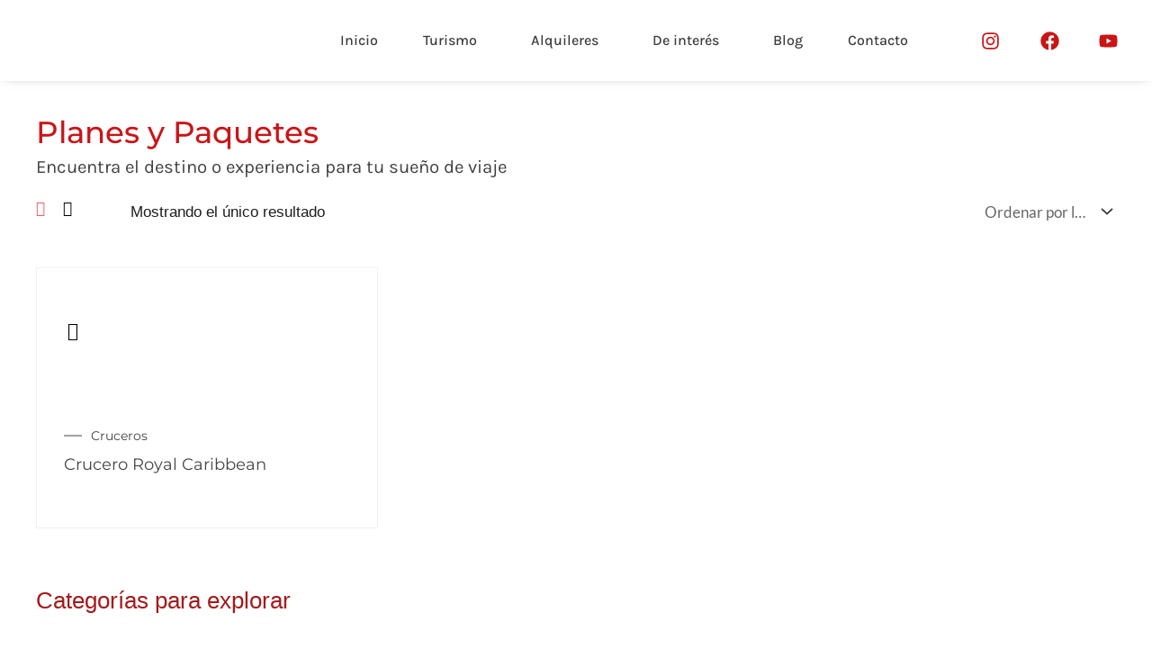

--- FILE ---
content_type: text/html; charset=UTF-8
request_url: https://traveland.co/etiqueta/crucero/
body_size: 65947
content:
<!DOCTYPE html>
<html lang="es">
<head><meta charset="UTF-8"><script>if(navigator.userAgent.match(/MSIE|Internet Explorer/i)||navigator.userAgent.match(/Trident\/7\..*?rv:11/i)){var href=document.location.href;if(!href.match(/[?&]nowprocket/)){if(href.indexOf("?")==-1){if(href.indexOf("#")==-1){document.location.href=href+"?nowprocket=1"}else{document.location.href=href.replace("#","?nowprocket=1#")}}else{if(href.indexOf("#")==-1){document.location.href=href+"&nowprocket=1"}else{document.location.href=href.replace("#","&nowprocket=1#")}}}}</script><script>(()=>{class RocketLazyLoadScripts{constructor(){this.v="2.0.3",this.userEvents=["keydown","keyup","mousedown","mouseup","mousemove","mouseover","mouseenter","mouseout","mouseleave","touchmove","touchstart","touchend","touchcancel","wheel","click","dblclick","input","visibilitychange"],this.attributeEvents=["onblur","onclick","oncontextmenu","ondblclick","onfocus","onmousedown","onmouseenter","onmouseleave","onmousemove","onmouseout","onmouseover","onmouseup","onmousewheel","onscroll","onsubmit"]}async t(){this.i(),this.o(),/iP(ad|hone)/.test(navigator.userAgent)&&this.h(),this.u(),this.l(this),this.m(),this.k(this),this.p(this),this._(),await Promise.all([this.R(),this.L()]),this.lastBreath=Date.now(),this.S(this),this.P(),this.D(),this.O(),this.M(),await this.C(this.delayedScripts.normal),await this.C(this.delayedScripts.defer),await this.C(this.delayedScripts.async),this.F("domReady"),await this.T(),await this.j(),await this.I(),this.F("windowLoad"),await this.A(),window.dispatchEvent(new Event("rocket-allScriptsLoaded")),this.everythingLoaded=!0,this.lastTouchEnd&&await new Promise((t=>setTimeout(t,500-Date.now()+this.lastTouchEnd))),this.H(),this.F("all"),this.U(),this.W()}i(){this.CSPIssue=sessionStorage.getItem("rocketCSPIssue"),document.addEventListener("securitypolicyviolation",(t=>{this.CSPIssue||"script-src-elem"!==t.violatedDirective||"data"!==t.blockedURI||(this.CSPIssue=!0,sessionStorage.setItem("rocketCSPIssue",!0))}),{isRocket:!0})}o(){window.addEventListener("pageshow",(t=>{this.persisted=t.persisted,this.realWindowLoadedFired=!0}),{isRocket:!0}),window.addEventListener("pagehide",(()=>{this.onFirstUserAction=null}),{isRocket:!0})}h(){let t;function e(e){t=e}window.addEventListener("touchstart",e,{isRocket:!0}),window.addEventListener("touchend",(function i(o){Math.abs(o.changedTouches[0].pageX-t.changedTouches[0].pageX)<10&&Math.abs(o.changedTouches[0].pageY-t.changedTouches[0].pageY)<10&&o.timeStamp-t.timeStamp<200&&(o.target.dispatchEvent(new PointerEvent("click",{target:o.target,bubbles:!0,cancelable:!0,detail:1})),event.preventDefault(),window.removeEventListener("touchstart",e,{isRocket:!0}),window.removeEventListener("touchend",i,{isRocket:!0}))}),{isRocket:!0})}q(t){this.userActionTriggered||("mousemove"!==t.type||this.firstMousemoveIgnored?"keyup"===t.type||"mouseover"===t.type||"mouseout"===t.type||(this.userActionTriggered=!0,this.onFirstUserAction&&this.onFirstUserAction()):this.firstMousemoveIgnored=!0),"click"===t.type&&t.preventDefault(),this.savedUserEvents.length>0&&(t.stopPropagation(),t.stopImmediatePropagation()),"touchstart"===this.lastEvent&&"touchend"===t.type&&(this.lastTouchEnd=Date.now()),"click"===t.type&&(this.lastTouchEnd=0),this.lastEvent=t.type,this.savedUserEvents.push(t)}u(){this.savedUserEvents=[],this.userEventHandler=this.q.bind(this),this.userEvents.forEach((t=>window.addEventListener(t,this.userEventHandler,{passive:!1,isRocket:!0})))}U(){this.userEvents.forEach((t=>window.removeEventListener(t,this.userEventHandler,{passive:!1,isRocket:!0}))),this.savedUserEvents.forEach((t=>{t.target.dispatchEvent(new window[t.constructor.name](t.type,t))}))}m(){this.eventsMutationObserver=new MutationObserver((t=>{const e="return false";for(const i of t){if("attributes"===i.type){const t=i.target.getAttribute(i.attributeName);t&&t!==e&&(i.target.setAttribute("data-rocket-"+i.attributeName,t),i.target["rocket"+i.attributeName]=new Function("event",t),i.target.setAttribute(i.attributeName,e))}"childList"===i.type&&i.addedNodes.forEach((t=>{if(t.nodeType===Node.ELEMENT_NODE)for(const i of t.attributes)this.attributeEvents.includes(i.name)&&i.value&&""!==i.value&&(t.setAttribute("data-rocket-"+i.name,i.value),t["rocket"+i.name]=new Function("event",i.value),t.setAttribute(i.name,e))}))}})),this.eventsMutationObserver.observe(document,{subtree:!0,childList:!0,attributeFilter:this.attributeEvents})}H(){this.eventsMutationObserver.disconnect(),this.attributeEvents.forEach((t=>{document.querySelectorAll("[data-rocket-"+t+"]").forEach((e=>{e.setAttribute(t,e.getAttribute("data-rocket-"+t)),e.removeAttribute("data-rocket-"+t)}))}))}k(t){Object.defineProperty(HTMLElement.prototype,"onclick",{get(){return this.rocketonclick||null},set(e){this.rocketonclick=e,this.setAttribute(t.everythingLoaded?"onclick":"data-rocket-onclick","this.rocketonclick(event)")}})}S(t){function e(e,i){let o=e[i];e[i]=null,Object.defineProperty(e,i,{get:()=>o,set(s){t.everythingLoaded?o=s:e["rocket"+i]=o=s}})}e(document,"onreadystatechange"),e(window,"onload"),e(window,"onpageshow");try{Object.defineProperty(document,"readyState",{get:()=>t.rocketReadyState,set(e){t.rocketReadyState=e},configurable:!0}),document.readyState="loading"}catch(t){console.log("WPRocket DJE readyState conflict, bypassing")}}l(t){this.originalAddEventListener=EventTarget.prototype.addEventListener,this.originalRemoveEventListener=EventTarget.prototype.removeEventListener,this.savedEventListeners=[],EventTarget.prototype.addEventListener=function(e,i,o){o&&o.isRocket||!t.B(e,this)&&!t.userEvents.includes(e)||t.B(e,this)&&!t.userActionTriggered||e.startsWith("rocket-")||t.everythingLoaded?t.originalAddEventListener.call(this,e,i,o):t.savedEventListeners.push({target:this,remove:!1,type:e,func:i,options:o})},EventTarget.prototype.removeEventListener=function(e,i,o){o&&o.isRocket||!t.B(e,this)&&!t.userEvents.includes(e)||t.B(e,this)&&!t.userActionTriggered||e.startsWith("rocket-")||t.everythingLoaded?t.originalRemoveEventListener.call(this,e,i,o):t.savedEventListeners.push({target:this,remove:!0,type:e,func:i,options:o})}}F(t){"all"===t&&(EventTarget.prototype.addEventListener=this.originalAddEventListener,EventTarget.prototype.removeEventListener=this.originalRemoveEventListener),this.savedEventListeners=this.savedEventListeners.filter((e=>{let i=e.type,o=e.target||window;return"domReady"===t&&"DOMContentLoaded"!==i&&"readystatechange"!==i||("windowLoad"===t&&"load"!==i&&"readystatechange"!==i&&"pageshow"!==i||(this.B(i,o)&&(i="rocket-"+i),e.remove?o.removeEventListener(i,e.func,e.options):o.addEventListener(i,e.func,e.options),!1))}))}p(t){let e;function i(e){return t.everythingLoaded?e:e.split(" ").map((t=>"load"===t||t.startsWith("load.")?"rocket-jquery-load":t)).join(" ")}function o(o){function s(e){const s=o.fn[e];o.fn[e]=o.fn.init.prototype[e]=function(){return this[0]===window&&t.userActionTriggered&&("string"==typeof arguments[0]||arguments[0]instanceof String?arguments[0]=i(arguments[0]):"object"==typeof arguments[0]&&Object.keys(arguments[0]).forEach((t=>{const e=arguments[0][t];delete arguments[0][t],arguments[0][i(t)]=e}))),s.apply(this,arguments),this}}if(o&&o.fn&&!t.allJQueries.includes(o)){const e={DOMContentLoaded:[],"rocket-DOMContentLoaded":[]};for(const t in e)document.addEventListener(t,(()=>{e[t].forEach((t=>t()))}),{isRocket:!0});o.fn.ready=o.fn.init.prototype.ready=function(i){function s(){parseInt(o.fn.jquery)>2?setTimeout((()=>i.bind(document)(o))):i.bind(document)(o)}return t.realDomReadyFired?!t.userActionTriggered||t.fauxDomReadyFired?s():e["rocket-DOMContentLoaded"].push(s):e.DOMContentLoaded.push(s),o([])},s("on"),s("one"),s("off"),t.allJQueries.push(o)}e=o}t.allJQueries=[],o(window.jQuery),Object.defineProperty(window,"jQuery",{get:()=>e,set(t){o(t)}})}P(){const t=new Map;document.write=document.writeln=function(e){const i=document.currentScript,o=document.createRange(),s=i.parentElement;let n=t.get(i);void 0===n&&(n=i.nextSibling,t.set(i,n));const c=document.createDocumentFragment();o.setStart(c,0),c.appendChild(o.createContextualFragment(e)),s.insertBefore(c,n)}}async R(){return new Promise((t=>{this.userActionTriggered?t():this.onFirstUserAction=t}))}async L(){return new Promise((t=>{document.addEventListener("DOMContentLoaded",(()=>{this.realDomReadyFired=!0,t()}),{isRocket:!0})}))}async I(){return this.realWindowLoadedFired?Promise.resolve():new Promise((t=>{window.addEventListener("load",t,{isRocket:!0})}))}M(){this.pendingScripts=[];this.scriptsMutationObserver=new MutationObserver((t=>{for(const e of t)e.addedNodes.forEach((t=>{"SCRIPT"!==t.tagName||t.noModule||t.isWPRocket||this.pendingScripts.push({script:t,promise:new Promise((e=>{const i=()=>{const i=this.pendingScripts.findIndex((e=>e.script===t));i>=0&&this.pendingScripts.splice(i,1),e()};t.addEventListener("load",i,{isRocket:!0}),t.addEventListener("error",i,{isRocket:!0}),setTimeout(i,1e3)}))})}))})),this.scriptsMutationObserver.observe(document,{childList:!0,subtree:!0})}async j(){await this.J(),this.pendingScripts.length?(await this.pendingScripts[0].promise,await this.j()):this.scriptsMutationObserver.disconnect()}D(){this.delayedScripts={normal:[],async:[],defer:[]},document.querySelectorAll("script[type$=rocketlazyloadscript]").forEach((t=>{t.hasAttribute("data-rocket-src")?t.hasAttribute("async")&&!1!==t.async?this.delayedScripts.async.push(t):t.hasAttribute("defer")&&!1!==t.defer||"module"===t.getAttribute("data-rocket-type")?this.delayedScripts.defer.push(t):this.delayedScripts.normal.push(t):this.delayedScripts.normal.push(t)}))}async _(){await this.L();let t=[];document.querySelectorAll("script[type$=rocketlazyloadscript][data-rocket-src]").forEach((e=>{let i=e.getAttribute("data-rocket-src");if(i&&!i.startsWith("data:")){i.startsWith("//")&&(i=location.protocol+i);try{const o=new URL(i).origin;o!==location.origin&&t.push({src:o,crossOrigin:e.crossOrigin||"module"===e.getAttribute("data-rocket-type")})}catch(t){}}})),t=[...new Map(t.map((t=>[JSON.stringify(t),t]))).values()],this.N(t,"preconnect")}async $(t){if(await this.G(),!0!==t.noModule||!("noModule"in HTMLScriptElement.prototype))return new Promise((e=>{let i;function o(){(i||t).setAttribute("data-rocket-status","executed"),e()}try{if(navigator.userAgent.includes("Firefox/")||""===navigator.vendor||this.CSPIssue)i=document.createElement("script"),[...t.attributes].forEach((t=>{let e=t.nodeName;"type"!==e&&("data-rocket-type"===e&&(e="type"),"data-rocket-src"===e&&(e="src"),i.setAttribute(e,t.nodeValue))})),t.text&&(i.text=t.text),t.nonce&&(i.nonce=t.nonce),i.hasAttribute("src")?(i.addEventListener("load",o,{isRocket:!0}),i.addEventListener("error",(()=>{i.setAttribute("data-rocket-status","failed-network"),e()}),{isRocket:!0}),setTimeout((()=>{i.isConnected||e()}),1)):(i.text=t.text,o()),i.isWPRocket=!0,t.parentNode.replaceChild(i,t);else{const i=t.getAttribute("data-rocket-type"),s=t.getAttribute("data-rocket-src");i?(t.type=i,t.removeAttribute("data-rocket-type")):t.removeAttribute("type"),t.addEventListener("load",o,{isRocket:!0}),t.addEventListener("error",(i=>{this.CSPIssue&&i.target.src.startsWith("data:")?(console.log("WPRocket: CSP fallback activated"),t.removeAttribute("src"),this.$(t).then(e)):(t.setAttribute("data-rocket-status","failed-network"),e())}),{isRocket:!0}),s?(t.fetchPriority="high",t.removeAttribute("data-rocket-src"),t.src=s):t.src="data:text/javascript;base64,"+window.btoa(unescape(encodeURIComponent(t.text)))}}catch(i){t.setAttribute("data-rocket-status","failed-transform"),e()}}));t.setAttribute("data-rocket-status","skipped")}async C(t){const e=t.shift();return e?(e.isConnected&&await this.$(e),this.C(t)):Promise.resolve()}O(){this.N([...this.delayedScripts.normal,...this.delayedScripts.defer,...this.delayedScripts.async],"preload")}N(t,e){this.trash=this.trash||[];let i=!0;var o=document.createDocumentFragment();t.forEach((t=>{const s=t.getAttribute&&t.getAttribute("data-rocket-src")||t.src;if(s&&!s.startsWith("data:")){const n=document.createElement("link");n.href=s,n.rel=e,"preconnect"!==e&&(n.as="script",n.fetchPriority=i?"high":"low"),t.getAttribute&&"module"===t.getAttribute("data-rocket-type")&&(n.crossOrigin=!0),t.crossOrigin&&(n.crossOrigin=t.crossOrigin),t.integrity&&(n.integrity=t.integrity),t.nonce&&(n.nonce=t.nonce),o.appendChild(n),this.trash.push(n),i=!1}})),document.head.appendChild(o)}W(){this.trash.forEach((t=>t.remove()))}async T(){try{document.readyState="interactive"}catch(t){}this.fauxDomReadyFired=!0;try{await this.G(),document.dispatchEvent(new Event("rocket-readystatechange")),await this.G(),document.rocketonreadystatechange&&document.rocketonreadystatechange(),await this.G(),document.dispatchEvent(new Event("rocket-DOMContentLoaded")),await this.G(),window.dispatchEvent(new Event("rocket-DOMContentLoaded"))}catch(t){console.error(t)}}async A(){try{document.readyState="complete"}catch(t){}try{await this.G(),document.dispatchEvent(new Event("rocket-readystatechange")),await this.G(),document.rocketonreadystatechange&&document.rocketonreadystatechange(),await this.G(),window.dispatchEvent(new Event("rocket-load")),await this.G(),window.rocketonload&&window.rocketonload(),await this.G(),this.allJQueries.forEach((t=>t(window).trigger("rocket-jquery-load"))),await this.G();const t=new Event("rocket-pageshow");t.persisted=this.persisted,window.dispatchEvent(t),await this.G(),window.rocketonpageshow&&window.rocketonpageshow({persisted:this.persisted})}catch(t){console.error(t)}}async G(){Date.now()-this.lastBreath>45&&(await this.J(),this.lastBreath=Date.now())}async J(){return document.hidden?new Promise((t=>setTimeout(t))):new Promise((t=>requestAnimationFrame(t)))}B(t,e){return e===document&&"readystatechange"===t||(e===document&&"DOMContentLoaded"===t||(e===window&&"DOMContentLoaded"===t||(e===window&&"load"===t||e===window&&"pageshow"===t)))}static run(){(new RocketLazyLoadScripts).t()}}RocketLazyLoadScripts.run()})();</script>

<meta name="viewport" content="width=device-width, initial-scale=1">
	<link rel="profile" href="https://gmpg.org/xfn/11"> 
	<link rel="preload" href="https://traveland.co/wp-content/astra-local-fonts/lato/S6uyw4BMUTPHjx4wXg.woff2" as="font" type="font/woff2" crossorigin><link rel="preload" href="https://traveland.co/wp-content/astra-local-fonts/montserrat/JTUSjIg1_i6t8kCHKm459Wlhyw.woff2" as="font" type="font/woff2" crossorigin><meta name='robots' content='index, follow, max-image-preview:large, max-snippet:-1, max-video-preview:-1' />
	<style>img:is([sizes="auto" i], [sizes^="auto," i]) { contain-intrinsic-size: 3000px 1500px }</style>
	
	<!-- This site is optimized with the Yoast SEO Premium plugin v25.7.1 (Yoast SEO v25.7) - https://yoast.com/wordpress/plugins/seo/ -->
	<title>crucero Archives - Traveland - Turismo</title>
	<link rel="canonical" href="https://traveland.co/etiqueta/crucero/" />
	<meta property="og:locale" content="es_ES" />
	<meta property="og:type" content="article" />
	<meta property="og:title" content="crucero archivos" />
	<meta property="og:url" content="https://traveland.co/etiqueta/crucero/" />
	<meta property="og:site_name" content="Traveland - Turismo" />
	<meta name="twitter:card" content="summary_large_image" />
	<script type="application/ld+json" class="yoast-schema-graph">{"@context":"https://schema.org","@graph":[{"@type":"CollectionPage","@id":"https://traveland.co/etiqueta/crucero/","url":"https://traveland.co/etiqueta/crucero/","name":"crucero Archives - Traveland - Turismo","isPartOf":{"@id":"https://traveland.co/#website"},"primaryImageOfPage":{"@id":"https://traveland.co/etiqueta/crucero/#primaryimage"},"image":{"@id":"https://traveland.co/etiqueta/crucero/#primaryimage"},"thumbnailUrl":"https://traveland.co/wp-content/uploads/2020/10/CruceroRoyal_2021.jpg","breadcrumb":{"@id":"https://traveland.co/etiqueta/crucero/#breadcrumb"},"inLanguage":"es"},{"@type":"ImageObject","inLanguage":"es","@id":"https://traveland.co/etiqueta/crucero/#primaryimage","url":"https://traveland.co/wp-content/uploads/2020/10/CruceroRoyal_2021.jpg","contentUrl":"https://traveland.co/wp-content/uploads/2020/10/CruceroRoyal_2021.jpg","width":800,"height":800},{"@type":"BreadcrumbList","@id":"https://traveland.co/etiqueta/crucero/#breadcrumb","itemListElement":[{"@type":"ListItem","position":1,"name":"Inicio","item":"https://traveland.co/"},{"@type":"ListItem","position":2,"name":"crucero"}]},{"@type":"WebSite","@id":"https://traveland.co/#website","url":"https://traveland.co/","name":"Traveland - Turismo","description":"HOLDING EMPRESARIAL","publisher":{"@id":"https://traveland.co/#organization"},"potentialAction":[{"@type":"SearchAction","target":{"@type":"EntryPoint","urlTemplate":"https://traveland.co/?s={search_term_string}"},"query-input":{"@type":"PropertyValueSpecification","valueRequired":true,"valueName":"search_term_string"}}],"inLanguage":"es"},{"@type":"Organization","@id":"https://traveland.co/#organization","name":"Traveland Turismo","alternateName":"Traveland - Turismo de salud y bienestar","url":"https://traveland.co/","logo":{"@type":"ImageObject","inLanguage":"es","@id":"https://traveland.co/#/schema/logo/image/","url":"https://traveland.co/wp-content/uploads/2020/02/LOGO-HORIZONTAL-TRAVELAND-TRASPARENTE-1-scaled.png","contentUrl":"https://traveland.co/wp-content/uploads/2020/02/LOGO-HORIZONTAL-TRAVELAND-TRASPARENTE-1-scaled.png","width":2560,"height":496,"caption":"Traveland Turismo"},"image":{"@id":"https://traveland.co/#/schema/logo/image/"},"sameAs":["https://www.facebook.com/travelandcolombia","https://www.instagram.com/travelandcolombia/","https://www.youtube.com/channel/UCRmaZNKnxEB4yHqWe9_Ctzg"]}]}</script>
	<!-- / Yoast SEO Premium plugin. -->


<link rel='dns-prefetch' href='//cdn.elementor.com' />

<link rel="alternate" type="application/rss+xml" title="Traveland - Turismo &raquo; Feed" href="https://traveland.co/feed/" />
<link rel="alternate" type="application/rss+xml" title="Traveland - Turismo &raquo; Feed de los comentarios" href="https://traveland.co/comments/feed/" />
<link rel="alternate" type="application/rss+xml" title="Traveland - Turismo &raquo; crucero Etiqueta Feed" href="https://traveland.co/etiqueta/crucero/feed/" />
<link rel='stylesheet' id='astra-theme-css-css' href='https://traveland.co/wp-content/themes/astra/assets/css/minified/style.min.css?ver=4.11.9' media='all' />
<link data-minify="1" rel='stylesheet' id='astra-google-fonts-css' href='https://traveland.co/wp-content/cache/min/1/wp-content/astra-local-fonts/astra-local-fonts.css?ver=1766429745' media='all' />
<link data-minify="1" rel='stylesheet' id='astra-theme-dynamic-css' href='https://traveland.co/wp-content/cache/min/1/wp-content/uploads/astra/astra-theme-dynamic-css-product_tag-109.css?ver=1766434018' media='all' />
<link rel='stylesheet' id='wp-block-library-css' href='https://traveland.co/wp-includes/css/dist/block-library/style.min.css?ver=6.8.3' media='all' />
<link data-minify="1" rel='stylesheet' id='nta-css-popup-css' href='https://traveland.co/wp-content/cache/min/1/wp-content/plugins/whatsapp-for-wordpress/assets/dist/css/style.css?ver=1766429745' media='all' />
<link data-minify="1" rel='stylesheet' id='woolentor-block-common-css' href='https://traveland.co/wp-content/cache/min/1/wp-content/plugins/woolentor-addons/woolentor-blocks/assets/css/common-style.css?ver=1766429745' media='all' />
<link data-minify="1" rel='stylesheet' id='woolentor-block-default-css' href='https://traveland.co/wp-content/cache/min/1/wp-content/plugins/woolentor-addons/woolentor-blocks/assets/css/style-index.css?ver=1766429745' media='all' />
<style id='global-styles-inline-css'>
:root{--wp--preset--aspect-ratio--square: 1;--wp--preset--aspect-ratio--4-3: 4/3;--wp--preset--aspect-ratio--3-4: 3/4;--wp--preset--aspect-ratio--3-2: 3/2;--wp--preset--aspect-ratio--2-3: 2/3;--wp--preset--aspect-ratio--16-9: 16/9;--wp--preset--aspect-ratio--9-16: 9/16;--wp--preset--color--black: #000000;--wp--preset--color--cyan-bluish-gray: #abb8c3;--wp--preset--color--white: #ffffff;--wp--preset--color--pale-pink: #f78da7;--wp--preset--color--vivid-red: #cf2e2e;--wp--preset--color--luminous-vivid-orange: #ff6900;--wp--preset--color--luminous-vivid-amber: #fcb900;--wp--preset--color--light-green-cyan: #7bdcb5;--wp--preset--color--vivid-green-cyan: #00d084;--wp--preset--color--pale-cyan-blue: #8ed1fc;--wp--preset--color--vivid-cyan-blue: #0693e3;--wp--preset--color--vivid-purple: #9b51e0;--wp--preset--color--ast-global-color-0: var(--ast-global-color-0);--wp--preset--color--ast-global-color-1: var(--ast-global-color-1);--wp--preset--color--ast-global-color-2: var(--ast-global-color-2);--wp--preset--color--ast-global-color-3: var(--ast-global-color-3);--wp--preset--color--ast-global-color-4: var(--ast-global-color-4);--wp--preset--color--ast-global-color-5: var(--ast-global-color-5);--wp--preset--color--ast-global-color-6: var(--ast-global-color-6);--wp--preset--color--ast-global-color-7: var(--ast-global-color-7);--wp--preset--color--ast-global-color-8: var(--ast-global-color-8);--wp--preset--gradient--vivid-cyan-blue-to-vivid-purple: linear-gradient(135deg,rgba(6,147,227,1) 0%,rgb(155,81,224) 100%);--wp--preset--gradient--light-green-cyan-to-vivid-green-cyan: linear-gradient(135deg,rgb(122,220,180) 0%,rgb(0,208,130) 100%);--wp--preset--gradient--luminous-vivid-amber-to-luminous-vivid-orange: linear-gradient(135deg,rgba(252,185,0,1) 0%,rgba(255,105,0,1) 100%);--wp--preset--gradient--luminous-vivid-orange-to-vivid-red: linear-gradient(135deg,rgba(255,105,0,1) 0%,rgb(207,46,46) 100%);--wp--preset--gradient--very-light-gray-to-cyan-bluish-gray: linear-gradient(135deg,rgb(238,238,238) 0%,rgb(169,184,195) 100%);--wp--preset--gradient--cool-to-warm-spectrum: linear-gradient(135deg,rgb(74,234,220) 0%,rgb(151,120,209) 20%,rgb(207,42,186) 40%,rgb(238,44,130) 60%,rgb(251,105,98) 80%,rgb(254,248,76) 100%);--wp--preset--gradient--blush-light-purple: linear-gradient(135deg,rgb(255,206,236) 0%,rgb(152,150,240) 100%);--wp--preset--gradient--blush-bordeaux: linear-gradient(135deg,rgb(254,205,165) 0%,rgb(254,45,45) 50%,rgb(107,0,62) 100%);--wp--preset--gradient--luminous-dusk: linear-gradient(135deg,rgb(255,203,112) 0%,rgb(199,81,192) 50%,rgb(65,88,208) 100%);--wp--preset--gradient--pale-ocean: linear-gradient(135deg,rgb(255,245,203) 0%,rgb(182,227,212) 50%,rgb(51,167,181) 100%);--wp--preset--gradient--electric-grass: linear-gradient(135deg,rgb(202,248,128) 0%,rgb(113,206,126) 100%);--wp--preset--gradient--midnight: linear-gradient(135deg,rgb(2,3,129) 0%,rgb(40,116,252) 100%);--wp--preset--font-size--small: 13px;--wp--preset--font-size--medium: 20px;--wp--preset--font-size--large: 36px;--wp--preset--font-size--x-large: 42px;--wp--preset--spacing--20: 0.44rem;--wp--preset--spacing--30: 0.67rem;--wp--preset--spacing--40: 1rem;--wp--preset--spacing--50: 1.5rem;--wp--preset--spacing--60: 2.25rem;--wp--preset--spacing--70: 3.38rem;--wp--preset--spacing--80: 5.06rem;--wp--preset--shadow--natural: 6px 6px 9px rgba(0, 0, 0, 0.2);--wp--preset--shadow--deep: 12px 12px 50px rgba(0, 0, 0, 0.4);--wp--preset--shadow--sharp: 6px 6px 0px rgba(0, 0, 0, 0.2);--wp--preset--shadow--outlined: 6px 6px 0px -3px rgba(255, 255, 255, 1), 6px 6px rgba(0, 0, 0, 1);--wp--preset--shadow--crisp: 6px 6px 0px rgba(0, 0, 0, 1);}:root { --wp--style--global--content-size: var(--wp--custom--ast-content-width-size);--wp--style--global--wide-size: var(--wp--custom--ast-wide-width-size); }:where(body) { margin: 0; }.wp-site-blocks > .alignleft { float: left; margin-right: 2em; }.wp-site-blocks > .alignright { float: right; margin-left: 2em; }.wp-site-blocks > .aligncenter { justify-content: center; margin-left: auto; margin-right: auto; }:where(.wp-site-blocks) > * { margin-block-start: 24px; margin-block-end: 0; }:where(.wp-site-blocks) > :first-child { margin-block-start: 0; }:where(.wp-site-blocks) > :last-child { margin-block-end: 0; }:root { --wp--style--block-gap: 24px; }:root :where(.is-layout-flow) > :first-child{margin-block-start: 0;}:root :where(.is-layout-flow) > :last-child{margin-block-end: 0;}:root :where(.is-layout-flow) > *{margin-block-start: 24px;margin-block-end: 0;}:root :where(.is-layout-constrained) > :first-child{margin-block-start: 0;}:root :where(.is-layout-constrained) > :last-child{margin-block-end: 0;}:root :where(.is-layout-constrained) > *{margin-block-start: 24px;margin-block-end: 0;}:root :where(.is-layout-flex){gap: 24px;}:root :where(.is-layout-grid){gap: 24px;}.is-layout-flow > .alignleft{float: left;margin-inline-start: 0;margin-inline-end: 2em;}.is-layout-flow > .alignright{float: right;margin-inline-start: 2em;margin-inline-end: 0;}.is-layout-flow > .aligncenter{margin-left: auto !important;margin-right: auto !important;}.is-layout-constrained > .alignleft{float: left;margin-inline-start: 0;margin-inline-end: 2em;}.is-layout-constrained > .alignright{float: right;margin-inline-start: 2em;margin-inline-end: 0;}.is-layout-constrained > .aligncenter{margin-left: auto !important;margin-right: auto !important;}.is-layout-constrained > :where(:not(.alignleft):not(.alignright):not(.alignfull)){max-width: var(--wp--style--global--content-size);margin-left: auto !important;margin-right: auto !important;}.is-layout-constrained > .alignwide{max-width: var(--wp--style--global--wide-size);}body .is-layout-flex{display: flex;}.is-layout-flex{flex-wrap: wrap;align-items: center;}.is-layout-flex > :is(*, div){margin: 0;}body .is-layout-grid{display: grid;}.is-layout-grid > :is(*, div){margin: 0;}body{padding-top: 0px;padding-right: 0px;padding-bottom: 0px;padding-left: 0px;}a:where(:not(.wp-element-button)){text-decoration: none;}:root :where(.wp-element-button, .wp-block-button__link){background-color: #32373c;border-width: 0;color: #fff;font-family: inherit;font-size: inherit;line-height: inherit;padding: calc(0.667em + 2px) calc(1.333em + 2px);text-decoration: none;}.has-black-color{color: var(--wp--preset--color--black) !important;}.has-cyan-bluish-gray-color{color: var(--wp--preset--color--cyan-bluish-gray) !important;}.has-white-color{color: var(--wp--preset--color--white) !important;}.has-pale-pink-color{color: var(--wp--preset--color--pale-pink) !important;}.has-vivid-red-color{color: var(--wp--preset--color--vivid-red) !important;}.has-luminous-vivid-orange-color{color: var(--wp--preset--color--luminous-vivid-orange) !important;}.has-luminous-vivid-amber-color{color: var(--wp--preset--color--luminous-vivid-amber) !important;}.has-light-green-cyan-color{color: var(--wp--preset--color--light-green-cyan) !important;}.has-vivid-green-cyan-color{color: var(--wp--preset--color--vivid-green-cyan) !important;}.has-pale-cyan-blue-color{color: var(--wp--preset--color--pale-cyan-blue) !important;}.has-vivid-cyan-blue-color{color: var(--wp--preset--color--vivid-cyan-blue) !important;}.has-vivid-purple-color{color: var(--wp--preset--color--vivid-purple) !important;}.has-ast-global-color-0-color{color: var(--wp--preset--color--ast-global-color-0) !important;}.has-ast-global-color-1-color{color: var(--wp--preset--color--ast-global-color-1) !important;}.has-ast-global-color-2-color{color: var(--wp--preset--color--ast-global-color-2) !important;}.has-ast-global-color-3-color{color: var(--wp--preset--color--ast-global-color-3) !important;}.has-ast-global-color-4-color{color: var(--wp--preset--color--ast-global-color-4) !important;}.has-ast-global-color-5-color{color: var(--wp--preset--color--ast-global-color-5) !important;}.has-ast-global-color-6-color{color: var(--wp--preset--color--ast-global-color-6) !important;}.has-ast-global-color-7-color{color: var(--wp--preset--color--ast-global-color-7) !important;}.has-ast-global-color-8-color{color: var(--wp--preset--color--ast-global-color-8) !important;}.has-black-background-color{background-color: var(--wp--preset--color--black) !important;}.has-cyan-bluish-gray-background-color{background-color: var(--wp--preset--color--cyan-bluish-gray) !important;}.has-white-background-color{background-color: var(--wp--preset--color--white) !important;}.has-pale-pink-background-color{background-color: var(--wp--preset--color--pale-pink) !important;}.has-vivid-red-background-color{background-color: var(--wp--preset--color--vivid-red) !important;}.has-luminous-vivid-orange-background-color{background-color: var(--wp--preset--color--luminous-vivid-orange) !important;}.has-luminous-vivid-amber-background-color{background-color: var(--wp--preset--color--luminous-vivid-amber) !important;}.has-light-green-cyan-background-color{background-color: var(--wp--preset--color--light-green-cyan) !important;}.has-vivid-green-cyan-background-color{background-color: var(--wp--preset--color--vivid-green-cyan) !important;}.has-pale-cyan-blue-background-color{background-color: var(--wp--preset--color--pale-cyan-blue) !important;}.has-vivid-cyan-blue-background-color{background-color: var(--wp--preset--color--vivid-cyan-blue) !important;}.has-vivid-purple-background-color{background-color: var(--wp--preset--color--vivid-purple) !important;}.has-ast-global-color-0-background-color{background-color: var(--wp--preset--color--ast-global-color-0) !important;}.has-ast-global-color-1-background-color{background-color: var(--wp--preset--color--ast-global-color-1) !important;}.has-ast-global-color-2-background-color{background-color: var(--wp--preset--color--ast-global-color-2) !important;}.has-ast-global-color-3-background-color{background-color: var(--wp--preset--color--ast-global-color-3) !important;}.has-ast-global-color-4-background-color{background-color: var(--wp--preset--color--ast-global-color-4) !important;}.has-ast-global-color-5-background-color{background-color: var(--wp--preset--color--ast-global-color-5) !important;}.has-ast-global-color-6-background-color{background-color: var(--wp--preset--color--ast-global-color-6) !important;}.has-ast-global-color-7-background-color{background-color: var(--wp--preset--color--ast-global-color-7) !important;}.has-ast-global-color-8-background-color{background-color: var(--wp--preset--color--ast-global-color-8) !important;}.has-black-border-color{border-color: var(--wp--preset--color--black) !important;}.has-cyan-bluish-gray-border-color{border-color: var(--wp--preset--color--cyan-bluish-gray) !important;}.has-white-border-color{border-color: var(--wp--preset--color--white) !important;}.has-pale-pink-border-color{border-color: var(--wp--preset--color--pale-pink) !important;}.has-vivid-red-border-color{border-color: var(--wp--preset--color--vivid-red) !important;}.has-luminous-vivid-orange-border-color{border-color: var(--wp--preset--color--luminous-vivid-orange) !important;}.has-luminous-vivid-amber-border-color{border-color: var(--wp--preset--color--luminous-vivid-amber) !important;}.has-light-green-cyan-border-color{border-color: var(--wp--preset--color--light-green-cyan) !important;}.has-vivid-green-cyan-border-color{border-color: var(--wp--preset--color--vivid-green-cyan) !important;}.has-pale-cyan-blue-border-color{border-color: var(--wp--preset--color--pale-cyan-blue) !important;}.has-vivid-cyan-blue-border-color{border-color: var(--wp--preset--color--vivid-cyan-blue) !important;}.has-vivid-purple-border-color{border-color: var(--wp--preset--color--vivid-purple) !important;}.has-ast-global-color-0-border-color{border-color: var(--wp--preset--color--ast-global-color-0) !important;}.has-ast-global-color-1-border-color{border-color: var(--wp--preset--color--ast-global-color-1) !important;}.has-ast-global-color-2-border-color{border-color: var(--wp--preset--color--ast-global-color-2) !important;}.has-ast-global-color-3-border-color{border-color: var(--wp--preset--color--ast-global-color-3) !important;}.has-ast-global-color-4-border-color{border-color: var(--wp--preset--color--ast-global-color-4) !important;}.has-ast-global-color-5-border-color{border-color: var(--wp--preset--color--ast-global-color-5) !important;}.has-ast-global-color-6-border-color{border-color: var(--wp--preset--color--ast-global-color-6) !important;}.has-ast-global-color-7-border-color{border-color: var(--wp--preset--color--ast-global-color-7) !important;}.has-ast-global-color-8-border-color{border-color: var(--wp--preset--color--ast-global-color-8) !important;}.has-vivid-cyan-blue-to-vivid-purple-gradient-background{background: var(--wp--preset--gradient--vivid-cyan-blue-to-vivid-purple) !important;}.has-light-green-cyan-to-vivid-green-cyan-gradient-background{background: var(--wp--preset--gradient--light-green-cyan-to-vivid-green-cyan) !important;}.has-luminous-vivid-amber-to-luminous-vivid-orange-gradient-background{background: var(--wp--preset--gradient--luminous-vivid-amber-to-luminous-vivid-orange) !important;}.has-luminous-vivid-orange-to-vivid-red-gradient-background{background: var(--wp--preset--gradient--luminous-vivid-orange-to-vivid-red) !important;}.has-very-light-gray-to-cyan-bluish-gray-gradient-background{background: var(--wp--preset--gradient--very-light-gray-to-cyan-bluish-gray) !important;}.has-cool-to-warm-spectrum-gradient-background{background: var(--wp--preset--gradient--cool-to-warm-spectrum) !important;}.has-blush-light-purple-gradient-background{background: var(--wp--preset--gradient--blush-light-purple) !important;}.has-blush-bordeaux-gradient-background{background: var(--wp--preset--gradient--blush-bordeaux) !important;}.has-luminous-dusk-gradient-background{background: var(--wp--preset--gradient--luminous-dusk) !important;}.has-pale-ocean-gradient-background{background: var(--wp--preset--gradient--pale-ocean) !important;}.has-electric-grass-gradient-background{background: var(--wp--preset--gradient--electric-grass) !important;}.has-midnight-gradient-background{background: var(--wp--preset--gradient--midnight) !important;}.has-small-font-size{font-size: var(--wp--preset--font-size--small) !important;}.has-medium-font-size{font-size: var(--wp--preset--font-size--medium) !important;}.has-large-font-size{font-size: var(--wp--preset--font-size--large) !important;}.has-x-large-font-size{font-size: var(--wp--preset--font-size--x-large) !important;}
:root :where(.wp-block-pullquote){font-size: 1.5em;line-height: 1.6;}
</style>
<link rel='stylesheet' id='woocommerce-layout-css' href='https://traveland.co/wp-content/themes/astra/assets/css/minified/compatibility/woocommerce/woocommerce-layout.min.css?ver=4.11.9' media='all' />
<link rel='stylesheet' id='woocommerce-smallscreen-css' href='https://traveland.co/wp-content/themes/astra/assets/css/minified/compatibility/woocommerce/woocommerce-smallscreen.min.css?ver=4.11.9' media='only screen and (max-width: 921px)' />
<link data-minify="1" rel='stylesheet' id='woocommerce-general-css' href='https://traveland.co/wp-content/cache/min/1/wp-content/themes/astra/assets/css/minified/compatibility/woocommerce/woocommerce.min.css?ver=1766430222' media='all' />
<style id='woocommerce-general-inline-css'>

					.woocommerce-js a.button, .woocommerce button.button, .woocommerce input.button, .woocommerce #respond input#submit {
						font-size: 100%;
						line-height: 1;
						text-decoration: none;
						overflow: visible;
						padding: 0.5em 0.75em;
						font-weight: 700;
						border-radius: 3px;
						color: $secondarytext;
						background-color: $secondary;
						border: 0;
					}
					.woocommerce-js a.button:hover, .woocommerce button.button:hover, .woocommerce input.button:hover, .woocommerce #respond input#submit:hover {
						background-color: #dad8da;
						background-image: none;
						color: #515151;
					}
				#customer_details h3:not(.elementor-widget-woocommerce-checkout-page h3){font-size:1.2rem;padding:20px 0 14px;margin:0 0 20px;border-bottom:1px solid var(--ast-border-color);font-weight:700;}form #order_review_heading:not(.elementor-widget-woocommerce-checkout-page #order_review_heading){border-width:2px 2px 0 2px;border-style:solid;font-size:1.2rem;margin:0;padding:1.5em 1.5em 1em;border-color:var(--ast-border-color);font-weight:700;}.woocommerce-Address h3, .cart-collaterals h2{font-size:1.2rem;padding:.7em 1em;}.woocommerce-cart .cart-collaterals .cart_totals>h2{font-weight:700;}form #order_review:not(.elementor-widget-woocommerce-checkout-page #order_review){padding:0 2em;border-width:0 2px 2px;border-style:solid;border-color:var(--ast-border-color);}ul#shipping_method li:not(.elementor-widget-woocommerce-cart #shipping_method li){margin:0;padding:0.25em 0 0.25em 22px;text-indent:-22px;list-style:none outside;}.woocommerce span.onsale, .wc-block-grid__product .wc-block-grid__product-onsale{background-color:#e41517;color:#ffffff;}.woocommerce-message, .woocommerce-info{border-top-color:var(--ast-global-color-5);}.woocommerce-message::before,.woocommerce-info::before{color:var(--ast-global-color-5);}.woocommerce ul.products li.product .price, .woocommerce div.product p.price, .woocommerce div.product span.price, .widget_layered_nav_filters ul li.chosen a, .woocommerce-page ul.products li.product .ast-woo-product-category, .wc-layered-nav-rating a{color:var(--ast-global-color-3);}.woocommerce nav.woocommerce-pagination ul,.woocommerce nav.woocommerce-pagination ul li{border-color:var(--ast-global-color-5);}.woocommerce nav.woocommerce-pagination ul li a:focus, .woocommerce nav.woocommerce-pagination ul li a:hover, .woocommerce nav.woocommerce-pagination ul li span.current{background:var(--ast-global-color-5);color:#ffffff;}.woocommerce-MyAccount-navigation-link.is-active a{color:var(--ast-global-color-0);}.woocommerce .widget_price_filter .ui-slider .ui-slider-range, .woocommerce .widget_price_filter .ui-slider .ui-slider-handle{background-color:var(--ast-global-color-5);}.woocommerce .star-rating, .woocommerce .comment-form-rating .stars a, .woocommerce .star-rating::before{color:var(--ast-global-color-3);}.woocommerce div.product .woocommerce-tabs ul.tabs li.active:before,  .woocommerce div.ast-product-tabs-layout-vertical .woocommerce-tabs ul.tabs li:hover::before{background:var(--ast-global-color-5);}.ast-site-header-cart a{color:var(--ast-global-color-3);}.ast-site-header-cart a:focus, .ast-site-header-cart a:hover, .ast-site-header-cart .current-menu-item a{color:var(--ast-global-color-5);}.ast-cart-menu-wrap .count, .ast-cart-menu-wrap .count:after{border-color:var(--ast-global-color-5);color:var(--ast-global-color-5);}.ast-cart-menu-wrap:hover .count{color:#ffffff;background-color:var(--ast-global-color-5);}.ast-site-header-cart .widget_shopping_cart .total .woocommerce-Price-amount{color:var(--ast-global-color-5);}.woocommerce a.remove:hover, .ast-woocommerce-cart-menu .main-header-menu .woocommerce-custom-menu-item .menu-item:hover > .menu-link.remove:hover{color:var(--ast-global-color-5);border-color:var(--ast-global-color-5);background-color:#ffffff;}.ast-site-header-cart .widget_shopping_cart .buttons .button.checkout, .woocommerce .widget_shopping_cart .woocommerce-mini-cart__buttons .checkout.wc-forward{color:#ffffff;border-color:var(--ast-global-color-0);background-color:var(--ast-global-color-0);}.site-header .ast-site-header-cart-data .button.wc-forward, .site-header .ast-site-header-cart-data .button.wc-forward:hover{color:#ffffff;}.below-header-user-select .ast-site-header-cart .widget, .ast-above-header-section .ast-site-header-cart .widget a, .below-header-user-select .ast-site-header-cart .widget_shopping_cart a{color:var(--ast-global-color-3);}.below-header-user-select .ast-site-header-cart .widget_shopping_cart a:hover, .ast-above-header-section .ast-site-header-cart .widget_shopping_cart a:hover, .below-header-user-select .ast-site-header-cart .widget_shopping_cart a.remove:hover, .ast-above-header-section .ast-site-header-cart .widget_shopping_cart a.remove:hover{color:var(--ast-global-color-5);}.woocommerce .woocommerce-cart-form button[name="update_cart"]:disabled{color:#ffffff;}.woocommerce #content table.cart .button[name="apply_coupon"], .woocommerce-page #content table.cart .button[name="apply_coupon"]{padding:10px 40px;}.woocommerce table.cart td.actions .button, .woocommerce #content table.cart td.actions .button, .woocommerce-page table.cart td.actions .button, .woocommerce-page #content table.cart td.actions .button{line-height:1;border-width:1px;border-style:solid;}.woocommerce ul.products li.product .button, .woocommerce-page ul.products li.product .button{line-height:1.3;}.woocommerce-js a.button, .woocommerce button.button, .woocommerce .woocommerce-message a.button, .woocommerce #respond input#submit.alt, .woocommerce-js a.button.alt, .woocommerce button.button.alt, .woocommerce input.button.alt, .woocommerce input.button,.woocommerce input.button:disabled, .woocommerce input.button:disabled[disabled], .woocommerce input.button:disabled:hover, .woocommerce input.button:disabled[disabled]:hover, .woocommerce #respond input#submit, .woocommerce button.button.alt.disabled, .wc-block-grid__products .wc-block-grid__product .wp-block-button__link, .wc-block-grid__product-onsale{color:#ffffff;border-color:#e41517;background-color:#e41517;}.woocommerce-js a.button:hover, .woocommerce button.button:hover, .woocommerce .woocommerce-message a.button:hover,.woocommerce #respond input#submit:hover,.woocommerce #respond input#submit.alt:hover, .woocommerce-js a.button.alt:hover, .woocommerce button.button.alt:hover, .woocommerce input.button.alt:hover, .woocommerce input.button:hover, .woocommerce button.button.alt.disabled:hover, .wc-block-grid__products .wc-block-grid__product .wp-block-button__link:hover{color:#ffffff;border-color:var(--ast-global-color-0);background-color:var(--ast-global-color-0);}.woocommerce-js a.button, .woocommerce button.button, .woocommerce .woocommerce-message a.button, .woocommerce #respond input#submit.alt, .woocommerce-js a.button.alt, .woocommerce button.button.alt, .woocommerce input.button.alt, .woocommerce input.button,.woocommerce-cart table.cart td.actions .button, .woocommerce form.checkout_coupon .button, .woocommerce #respond input#submit, .wc-block-grid__products .wc-block-grid__product .wp-block-button__link{border-top-left-radius:3px;border-top-right-radius:3px;border-bottom-right-radius:3px;border-bottom-left-radius:3px;padding-top:10px;padding-right:20px;padding-bottom:10px;padding-left:20px;}.woocommerce ul.products li.product a, .woocommerce-js a.button:hover, .woocommerce button.button:hover, .woocommerce input.button:hover, .woocommerce #respond input#submit:hover{text-decoration:none;}.woocommerce .up-sells h2, .woocommerce .related.products h2, .woocommerce .woocommerce-tabs h2{font-size:1.5rem;}.woocommerce h2, .woocommerce-account h2{font-size:1.625rem;}.woocommerce ul.product-categories > li ul li:before{content:"\e900";padding:0 5px 0 5px;display:inline-block;font-family:Astra;transform:rotate(-90deg);font-size:0.7rem;}.ast-site-header-cart i.astra-icon:before{font-family:Astra;}.ast-icon-shopping-cart:before{content:"\f07a";}.ast-icon-shopping-bag:before{content:"\f290";}.ast-icon-shopping-basket:before{content:"\f291";}.ast-icon-shopping-cart svg{height:.82em;}.ast-icon-shopping-bag svg{height:1em;width:1em;}.ast-icon-shopping-basket svg{height:1.15em;width:1.2em;}.ast-site-header-cart.ast-menu-cart-outline .ast-addon-cart-wrap, .ast-site-header-cart.ast-menu-cart-fill .ast-addon-cart-wrap {line-height:1;}.ast-site-header-cart.ast-menu-cart-fill i.astra-icon{ font-size:1.1em;}li.woocommerce-custom-menu-item .ast-site-header-cart i.astra-icon:after{ padding-left:2px;}.ast-hfb-header .ast-addon-cart-wrap{ padding:0.4em;}.ast-header-break-point.ast-header-custom-item-outside .ast-woo-header-cart-info-wrap{ display:none;}.ast-site-header-cart i.astra-icon:after{ background:#e41517;}@media (min-width:545px) and (max-width:921px){.woocommerce.tablet-columns-6 ul.products li.product, .woocommerce-page.tablet-columns-6 ul.products li.product{width:calc(16.66% - 16.66px);}.woocommerce.tablet-columns-5 ul.products li.product, .woocommerce-page.tablet-columns-5 ul.products li.product{width:calc(20% - 16px);}.woocommerce.tablet-columns-4 ul.products li.product, .woocommerce-page.tablet-columns-4 ul.products li.product{width:calc(25% - 15px);}.woocommerce.tablet-columns-3 ul.products li.product, .woocommerce-page.tablet-columns-3 ul.products li.product{width:calc(33.33% - 14px);}.woocommerce.tablet-columns-2 ul.products li.product, .woocommerce-page.tablet-columns-2 ul.products li.product{width:calc(50% - 10px);}.woocommerce.tablet-columns-1 ul.products li.product, .woocommerce-page.tablet-columns-1 ul.products li.product{width:100%;}.woocommerce div.product .related.products ul.products li.product{width:calc(33.33% - 14px);}}@media (min-width:545px) and (max-width:921px){.woocommerce[class*="columns-"].columns-3 > ul.products li.product, .woocommerce[class*="columns-"].columns-4 > ul.products li.product, .woocommerce[class*="columns-"].columns-5 > ul.products li.product, .woocommerce[class*="columns-"].columns-6 > ul.products li.product{width:calc(33.33% - 14px);margin-right:20px;}.woocommerce[class*="columns-"].columns-3 > ul.products li.product:nth-child(3n), .woocommerce[class*="columns-"].columns-4 > ul.products li.product:nth-child(3n), .woocommerce[class*="columns-"].columns-5 > ul.products li.product:nth-child(3n), .woocommerce[class*="columns-"].columns-6 > ul.products li.product:nth-child(3n){margin-right:0;clear:right;}.woocommerce[class*="columns-"].columns-3 > ul.products li.product:nth-child(3n+1), .woocommerce[class*="columns-"].columns-4 > ul.products li.product:nth-child(3n+1), .woocommerce[class*="columns-"].columns-5 > ul.products li.product:nth-child(3n+1), .woocommerce[class*="columns-"].columns-6 > ul.products li.product:nth-child(3n+1){clear:left;}.woocommerce[class*="columns-"] ul.products li.product:nth-child(n), .woocommerce-page[class*="columns-"] ul.products li.product:nth-child(n){margin-right:20px;clear:none;}.woocommerce.tablet-columns-2 ul.products li.product:nth-child(2n), .woocommerce-page.tablet-columns-2 ul.products li.product:nth-child(2n), .woocommerce.tablet-columns-3 ul.products li.product:nth-child(3n), .woocommerce-page.tablet-columns-3 ul.products li.product:nth-child(3n), .woocommerce.tablet-columns-4 ul.products li.product:nth-child(4n), .woocommerce-page.tablet-columns-4 ul.products li.product:nth-child(4n), .woocommerce.tablet-columns-5 ul.products li.product:nth-child(5n), .woocommerce-page.tablet-columns-5 ul.products li.product:nth-child(5n), .woocommerce.tablet-columns-6 ul.products li.product:nth-child(6n), .woocommerce-page.tablet-columns-6 ul.products li.product:nth-child(6n){margin-right:0;clear:right;}.woocommerce.tablet-columns-2 ul.products li.product:nth-child(2n+1), .woocommerce-page.tablet-columns-2 ul.products li.product:nth-child(2n+1), .woocommerce.tablet-columns-3 ul.products li.product:nth-child(3n+1), .woocommerce-page.tablet-columns-3 ul.products li.product:nth-child(3n+1), .woocommerce.tablet-columns-4 ul.products li.product:nth-child(4n+1), .woocommerce-page.tablet-columns-4 ul.products li.product:nth-child(4n+1), .woocommerce.tablet-columns-5 ul.products li.product:nth-child(5n+1), .woocommerce-page.tablet-columns-5 ul.products li.product:nth-child(5n+1), .woocommerce.tablet-columns-6 ul.products li.product:nth-child(6n+1), .woocommerce-page.tablet-columns-6 ul.products li.product:nth-child(6n+1){clear:left;}.woocommerce div.product .related.products ul.products li.product:nth-child(3n), .woocommerce-page.tablet-columns-1 .site-main ul.products li.product{margin-right:0;clear:right;}.woocommerce div.product .related.products ul.products li.product:nth-child(3n+1){clear:left;}}@media (min-width:922px){.woocommerce form.checkout_coupon{width:50%;}.woocommerce #reviews #comments{float:left;}.woocommerce #reviews #review_form_wrapper{float:right;}}@media (max-width:921px){.ast-header-break-point.ast-woocommerce-cart-menu .header-main-layout-1.ast-mobile-header-stack.ast-no-menu-items .ast-site-header-cart, .ast-header-break-point.ast-woocommerce-cart-menu .header-main-layout-3.ast-mobile-header-stack.ast-no-menu-items .ast-site-header-cart{padding-right:0;padding-left:0;}.ast-header-break-point.ast-woocommerce-cart-menu .header-main-layout-1.ast-mobile-header-stack .main-header-bar{text-align:center;}.ast-header-break-point.ast-woocommerce-cart-menu .header-main-layout-1.ast-mobile-header-stack .ast-site-header-cart, .ast-header-break-point.ast-woocommerce-cart-menu .header-main-layout-1.ast-mobile-header-stack .ast-mobile-menu-buttons{display:inline-block;}.ast-header-break-point.ast-woocommerce-cart-menu .header-main-layout-2.ast-mobile-header-inline .site-branding{flex:auto;}.ast-header-break-point.ast-woocommerce-cart-menu .header-main-layout-3.ast-mobile-header-stack .site-branding{flex:0 0 100%;}.ast-header-break-point.ast-woocommerce-cart-menu .header-main-layout-3.ast-mobile-header-stack .main-header-container{display:flex;justify-content:center;}.woocommerce-cart .woocommerce-shipping-calculator .button{width:100%;}.woocommerce div.product div.images, .woocommerce div.product div.summary, .woocommerce #content div.product div.images, .woocommerce #content div.product div.summary, .woocommerce-page div.product div.images, .woocommerce-page div.product div.summary, .woocommerce-page #content div.product div.images, .woocommerce-page #content div.product div.summary{float:none;width:100%;}.woocommerce-cart table.cart td.actions .ast-return-to-shop{display:block;text-align:center;margin-top:1em;}}@media (max-width:544px){.ast-separate-container .ast-woocommerce-container{padding:.54em 1em 1.33333em;}.woocommerce-message, .woocommerce-error, .woocommerce-info{display:flex;flex-wrap:wrap;}.woocommerce-message a.button, .woocommerce-error a.button, .woocommerce-info a.button{order:1;margin-top:.5em;}.woocommerce .woocommerce-ordering, .woocommerce-page .woocommerce-ordering{float:none;margin-bottom:2em;}.woocommerce table.cart td.actions .button, .woocommerce #content table.cart td.actions .button, .woocommerce-page table.cart td.actions .button, .woocommerce-page #content table.cart td.actions .button{padding-left:1em;padding-right:1em;}.woocommerce #content table.cart .button, .woocommerce-page #content table.cart .button{width:100%;}.woocommerce #content table.cart td.actions .coupon, .woocommerce-page #content table.cart td.actions .coupon{float:none;}.woocommerce #content table.cart td.actions .coupon .button, .woocommerce-page #content table.cart td.actions .coupon .button{flex:1;}.woocommerce #content div.product .woocommerce-tabs ul.tabs li a, .woocommerce-page #content div.product .woocommerce-tabs ul.tabs li a{display:block;}.woocommerce ul.products a.button, .woocommerce-page ul.products a.button{padding:0.5em 0.75em;}.woocommerce div.product .related.products ul.products li.product, .woocommerce.mobile-columns-2 ul.products li.product, .woocommerce-page.mobile-columns-2 ul.products li.product{width:calc(50% - 10px);}.woocommerce.mobile-columns-6 ul.products li.product, .woocommerce-page.mobile-columns-6 ul.products li.product{width:calc(16.66% - 16.66px);}.woocommerce.mobile-columns-5 ul.products li.product, .woocommerce-page.mobile-columns-5 ul.products li.product{width:calc(20% - 16px);}.woocommerce.mobile-columns-4 ul.products li.product, .woocommerce-page.mobile-columns-4 ul.products li.product{width:calc(25% - 15px);}.woocommerce.mobile-columns-3 ul.products li.product, .woocommerce-page.mobile-columns-3 ul.products li.product{width:calc(33.33% - 14px);}.woocommerce.mobile-columns-1 ul.products li.product, .woocommerce-page.mobile-columns-1 ul.products li.product{width:100%;}}@media (max-width:544px){.woocommerce ul.products a.button.loading::after, .woocommerce-page ul.products a.button.loading::after{display:inline-block;margin-left:5px;position:initial;}.woocommerce.mobile-columns-1 .site-main ul.products li.product:nth-child(n), .woocommerce-page.mobile-columns-1 .site-main ul.products li.product:nth-child(n){margin-right:0;}.woocommerce #content div.product .woocommerce-tabs ul.tabs li, .woocommerce-page #content div.product .woocommerce-tabs ul.tabs li{display:block;margin-right:0;}.woocommerce[class*="columns-"].columns-3 > ul.products li.product, .woocommerce[class*="columns-"].columns-4 > ul.products li.product, .woocommerce[class*="columns-"].columns-5 > ul.products li.product, .woocommerce[class*="columns-"].columns-6 > ul.products li.product{width:calc(50% - 10px);margin-right:20px;}.woocommerce[class*="columns-"] ul.products li.product:nth-child(n), .woocommerce-page[class*="columns-"] ul.products li.product:nth-child(n){margin-right:20px;clear:none;}.woocommerce-page[class*=columns-].columns-3>ul.products li.product:nth-child(2n), .woocommerce-page[class*=columns-].columns-4>ul.products li.product:nth-child(2n), .woocommerce-page[class*=columns-].columns-5>ul.products li.product:nth-child(2n), .woocommerce-page[class*=columns-].columns-6>ul.products li.product:nth-child(2n), .woocommerce[class*=columns-].columns-3>ul.products li.product:nth-child(2n), .woocommerce[class*=columns-].columns-4>ul.products li.product:nth-child(2n), .woocommerce[class*=columns-].columns-5>ul.products li.product:nth-child(2n), .woocommerce[class*=columns-].columns-6>ul.products li.product:nth-child(2n){margin-right:0;clear:right;}.woocommerce[class*="columns-"].columns-3 > ul.products li.product:nth-child(2n+1), .woocommerce[class*="columns-"].columns-4 > ul.products li.product:nth-child(2n+1), .woocommerce[class*="columns-"].columns-5 > ul.products li.product:nth-child(2n+1), .woocommerce[class*="columns-"].columns-6 > ul.products li.product:nth-child(2n+1){clear:left;}.woocommerce-page[class*=columns-] ul.products li.product:nth-child(n), .woocommerce[class*=columns-] ul.products li.product:nth-child(n){margin-right:20px;clear:none;}.woocommerce.mobile-columns-6 ul.products li.product:nth-child(6n), .woocommerce-page.mobile-columns-6 ul.products li.product:nth-child(6n), .woocommerce.mobile-columns-5 ul.products li.product:nth-child(5n), .woocommerce-page.mobile-columns-5 ul.products li.product:nth-child(5n), .woocommerce.mobile-columns-4 ul.products li.product:nth-child(4n), .woocommerce-page.mobile-columns-4 ul.products li.product:nth-child(4n), .woocommerce.mobile-columns-3 ul.products li.product:nth-child(3n), .woocommerce-page.mobile-columns-3 ul.products li.product:nth-child(3n), .woocommerce.mobile-columns-2 ul.products li.product:nth-child(2n), .woocommerce-page.mobile-columns-2 ul.products li.product:nth-child(2n), .woocommerce div.product .related.products ul.products li.product:nth-child(2n){margin-right:0;clear:right;}.woocommerce.mobile-columns-6 ul.products li.product:nth-child(6n+1), .woocommerce-page.mobile-columns-6 ul.products li.product:nth-child(6n+1), .woocommerce.mobile-columns-5 ul.products li.product:nth-child(5n+1), .woocommerce-page.mobile-columns-5 ul.products li.product:nth-child(5n+1), .woocommerce.mobile-columns-4 ul.products li.product:nth-child(4n+1), .woocommerce-page.mobile-columns-4 ul.products li.product:nth-child(4n+1), .woocommerce.mobile-columns-3 ul.products li.product:nth-child(3n+1), .woocommerce-page.mobile-columns-3 ul.products li.product:nth-child(3n+1), .woocommerce.mobile-columns-2 ul.products li.product:nth-child(2n+1), .woocommerce-page.mobile-columns-2 ul.products li.product:nth-child(2n+1), .woocommerce div.product .related.products ul.products li.product:nth-child(2n+1){clear:left;}}@media (min-width:922px){.ast-woo-shop-archive .site-content > .ast-container{max-width:1240px;}}@media (min-width:922px){.woocommerce #content .ast-woocommerce-container div.product div.images, .woocommerce .ast-woocommerce-container div.product div.images, .woocommerce-page #content .ast-woocommerce-container div.product div.images, .woocommerce-page .ast-woocommerce-container div.product div.images{width:50%;}.woocommerce #content .ast-woocommerce-container div.product div.summary, .woocommerce .ast-woocommerce-container div.product div.summary, .woocommerce-page #content .ast-woocommerce-container div.product div.summary, .woocommerce-page .ast-woocommerce-container div.product div.summary{width:46%;}.woocommerce.woocommerce-checkout form #customer_details.col2-set .col-1, .woocommerce.woocommerce-checkout form #customer_details.col2-set .col-2, .woocommerce-page.woocommerce-checkout form #customer_details.col2-set .col-1, .woocommerce-page.woocommerce-checkout form #customer_details.col2-set .col-2{float:none;width:auto;}}.woocommerce-js a.button , .woocommerce button.button.alt ,.woocommerce-page table.cart td.actions .button, .woocommerce-page #content table.cart td.actions .button , .woocommerce-js a.button.alt ,.woocommerce .woocommerce-message a.button , .ast-site-header-cart .widget_shopping_cart .buttons .button.checkout, .woocommerce button.button.alt.disabled , .wc-block-grid__products .wc-block-grid__product .wp-block-button__link {border:solid;border-top-width:0px;border-right-width:0px;border-left-width:0px;border-bottom-width:0px;border-color:#e41517;}.woocommerce-js a.button:hover , .woocommerce button.button.alt:hover , .woocommerce-page table.cart td.actions .button:hover, .woocommerce-page #content table.cart td.actions .button:hover, .woocommerce-js a.button.alt:hover ,.woocommerce .woocommerce-message a.button:hover , .ast-site-header-cart .widget_shopping_cart .buttons .button.checkout:hover , .woocommerce button.button.alt.disabled:hover , .wc-block-grid__products .wc-block-grid__product .wp-block-button__link:hover{border-color:var(--ast-global-color-0);}.widget_product_search button{flex:0 0 auto;padding:10px 20px;}@media (min-width:922px){.woocommerce.woocommerce-checkout form #customer_details.col2-set, .woocommerce-page.woocommerce-checkout form #customer_details.col2-set{width:55%;float:left;margin-right:4.347826087%;}.woocommerce.woocommerce-checkout form #order_review, .woocommerce.woocommerce-checkout form #order_review_heading, .woocommerce-page.woocommerce-checkout form #order_review, .woocommerce-page.woocommerce-checkout form #order_review_heading{width:40%;float:right;margin-right:0;clear:right;}}select, .select2-container .select2-selection--single{background-image:url("data:image/svg+xml,%3Csvg class='ast-arrow-svg' xmlns='http://www.w3.org/2000/svg' xmlns:xlink='http://www.w3.org/1999/xlink' version='1.1' x='0px' y='0px' width='26px' height='16.043px' fill='%233c3c3b' viewBox='57 35.171 26 16.043' enable-background='new 57 35.171 26 16.043' xml:space='preserve' %3E%3Cpath d='M57.5,38.193l12.5,12.5l12.5-12.5l-2.5-2.5l-10,10l-10-10L57.5,38.193z'%3E%3C/path%3E%3C/svg%3E");background-size:.8em;background-repeat:no-repeat;background-position-x:calc( 100% - 10px );background-position-y:center;-webkit-appearance:none;-moz-appearance:none;padding-right:2em;}
					.woocommerce-js .quantity.buttons_added {
						display: inline-flex;
					}

					.woocommerce-js .quantity.buttons_added + .button.single_add_to_cart_button {
						margin-left: unset;
					}

					.woocommerce-js .quantity .qty {
						width: 2.631em;
						margin-left: 38px;
					}

					.woocommerce-js .quantity .minus,
					.woocommerce-js .quantity .plus {
						width: 38px;
						display: flex;
						justify-content: center;
						background-color: transparent;
						border: 1px solid var(--ast-border-color);
						color: var(--ast-global-color-3);
						align-items: center;
						outline: 0;
						font-weight: 400;
						z-index: 3;
						position: relative;
					}

					.woocommerce-js .quantity .minus {
						border-right-width: 0;
						margin-right: -38px;
					}

					.woocommerce-js .quantity .plus {
						border-left-width: 0;
						margin-right: 6px;
					}

					.woocommerce-js input[type=number] {
						max-width: 58px;
						min-height: 36px;
					}

					.woocommerce-js input[type=number].qty::-webkit-inner-spin-button, .woocommerce input[type=number].qty::-webkit-outer-spin-button {
						-webkit-appearance: none;
					}

					.woocommerce-js input[type=number].qty {
						-webkit-appearance: none;
						-moz-appearance: textfield;
					}

				
						.ast-onsale-card {
							position: absolute;
							top: 1.5em;
							left: 1.5em;
							color: var(--ast-global-color-3);
							background-color: var(--ast-global-color-primary, var(--ast-global-color-5));
							width: fit-content;
							border-radius: 20px;
							padding: 0.4em 0.8em;
							font-size: .87em;
							font-weight: 500;
							line-height: normal;
							letter-spacing: normal;
							box-shadow: 0 4px 4px rgba(0,0,0,0.15);
							opacity: 1;
							visibility: visible;
							z-index: 4;
						}
						@media(max-width: 420px) {
							.mobile-columns-3 .ast-onsale-card {
								top: 1em;
								left: 1em;
							}
						}
					

					.ast-on-card-button {
						position: absolute;
						right: 1em;
						visibility: hidden;
						opacity: 0;
						transition: all 0.2s;
						z-index: 5;
						cursor: pointer;
					}

					.ast-on-card-button.ast-onsale-card {
						opacity: 1;
						visibility: visible;
					}

					.ast-on-card-button:hover .ast-card-action-tooltip, .ast-on-card-button:focus .ast-card-action-tooltip {
						opacity: 1;
						visibility: visible;
					}

					.ast-on-card-button:hover .ahfb-svg-iconset {
						opacity: 1;
						color: var(--ast-global-color-2);
					}

					.ast-on-card-button .ahfb-svg-iconset {
						border-radius: 50%;
						color: var(--ast-global-color-2);
						background: var(--ast-global-color-primary, var(--ast-global-color-5));
						opacity: 0.7;
						width: 2em;
						height: 2em;
						justify-content: center;
						box-shadow: 0 4px 4px rgba(0, 0, 0, 0.15);
					}

					.ast-on-card-button .ahfb-svg-iconset .ast-icon {
						-js-display: inline-flex;
						display: inline-flex;
						align-self: center;
					}

					.ast-on-card-button svg {
						fill: currentColor;
					}

					.ast-select-options-trigger {
						top: 1em;
					}

					.ast-select-options-trigger.loading:after {
						display: block;
						content: " ";
						position: absolute;
						top: 50%;
						right: 50%;
						left: auto;
						width: 16px;
						height: 16px;
						margin-top: -12px;
						margin-right: -8px;
						background-color: var(--ast-global-color-2);
						background-image: none;
						border-radius: 100%;
						-webkit-animation: dotPulse 0.65s 0s infinite cubic-bezier(0.21, 0.53, 0.56, 0.8);
						animation: dotPulse 0.65s 0s infinite cubic-bezier(0.21, 0.53, 0.56, 0.8);
					}

					.ast-select-options-trigger.loading .ast-icon {
						display: none;
					}

					.ast-card-action-tooltip {
						background-color: var(--ast-global-color-2);
						pointer-events: none;
						white-space: nowrap;
						padding: 8px 9px;
						padding: 0.7em 0.9em;
						color: var(--ast-global-color-primary, var(--ast-global-color-5));
						margin-right: 10px;
						border-radius: 3px;
						font-size: 0.8em;
						line-height: 1;
						font-weight: normal;
						position: absolute;
						right: 100%;
						top: auto;
						visibility: hidden;
						opacity: 0;
						transition: all 0.2s;
					}

					.ast-card-action-tooltip:after {
						content: "";
						position: absolute;
						top: 50%;
						margin-top: -5px;
						right: -10px;
						width: 0;
						height: 0;
						border-style: solid;
						border-width: 5px;
						border-color: transparent transparent transparent var(--ast-global-color-2);
					}

					.astra-shop-thumbnail-wrap:hover .ast-on-card-button:not(.ast-onsale-card) {
						opacity: 1;
						visibility: visible;
					}

					@media (max-width: 420px) {

						.mobile-columns-3 .ast-select-options-trigger {
							top: 0.5em;
							right: 0.5em;
						}
					}
				
						.woocommerce ul.products li.product.desktop-align-left, .woocommerce-page ul.products li.product.desktop-align-left {
							text-align: left;
						}
						.woocommerce ul.products li.product.desktop-align-left .star-rating,
						.woocommerce ul.products li.product.desktop-align-left .button,
						.woocommerce-page ul.products li.product.desktop-align-left .star-rating,
						.woocommerce-page ul.products li.product.desktop-align-left .button {
							margin-left: 0;
							margin-right: 0;
						}
					@media(max-width: 921px){
						.woocommerce ul.products li.product.tablet-align-left, .woocommerce-page ul.products li.product.tablet-align-left {
							text-align: left;
						}
						.woocommerce ul.products li.product.tablet-align-left .star-rating,
						.woocommerce ul.products li.product.tablet-align-left .button,
						.woocommerce-page ul.products li.product.tablet-align-left .star-rating,
						.woocommerce-page ul.products li.product.tablet-align-left .button {
							margin-left: 0;
							margin-right: 0;
						}
					}@media(max-width: 544px){
						.woocommerce ul.products li.product.mobile-align-left, .woocommerce-page ul.products li.product.mobile-align-left {
							text-align: left;
						}
						.woocommerce ul.products li.product.mobile-align-left .star-rating,
						.woocommerce ul.products li.product.mobile-align-left .button,
						.woocommerce-page ul.products li.product.mobile-align-left .star-rating,
						.woocommerce-page ul.products li.product.mobile-align-left .button {
							margin-left: 0;
							margin-right: 0;
						}
					}.ast-woo-active-filter-widget .wc-block-active-filters{display:flex;align-items:self-start;justify-content:space-between;}.ast-woo-active-filter-widget .wc-block-active-filters__clear-all{flex:none;margin-top:2px;}.woocommerce.woocommerce-checkout .elementor-widget-woocommerce-checkout-page #customer_details.col2-set, .woocommerce-page.woocommerce-checkout .elementor-widget-woocommerce-checkout-page #customer_details.col2-set{width:100%;}.woocommerce.woocommerce-checkout .elementor-widget-woocommerce-checkout-page #order_review, .woocommerce.woocommerce-checkout .elementor-widget-woocommerce-checkout-page #order_review_heading, .woocommerce-page.woocommerce-checkout .elementor-widget-woocommerce-checkout-page #order_review, .woocommerce-page.woocommerce-checkout .elementor-widget-woocommerce-checkout-page #order_review_heading{width:100%;float:inherit;}.elementor-widget-woocommerce-checkout-page .select2-container .select2-selection--single, .elementor-widget-woocommerce-cart .select2-container .select2-selection--single{padding:0;}.elementor-widget-woocommerce-checkout-page .woocommerce form .woocommerce-additional-fields, .elementor-widget-woocommerce-checkout-page .woocommerce form .shipping_address, .elementor-widget-woocommerce-my-account .woocommerce-MyAccount-navigation-link, .elementor-widget-woocommerce-cart .woocommerce a.remove{border:none;}.elementor-widget-woocommerce-cart .cart-collaterals .cart_totals > h2{background-color:inherit;border-bottom:0px;margin:0px;}.elementor-widget-woocommerce-cart .cart-collaterals .cart_totals{padding:0;border-color:inherit;border-radius:0;margin-bottom:0px;border-width:0px;}.elementor-widget-woocommerce-cart .woocommerce-cart-form .e-apply-coupon{line-height:initial;}.elementor-widget-woocommerce-my-account .woocommerce-MyAccount-content .woocommerce-Address-title h3{margin-bottom:var(--myaccount-section-title-spacing, 0px);}.elementor-widget-woocommerce-my-account .woocommerce-Addresses .woocommerce-Address-title, .elementor-widget-woocommerce-my-account table.shop_table thead, .elementor-widget-woocommerce-my-account .woocommerce-page table.shop_table thead, .elementor-widget-woocommerce-cart table.shop_table thead{background:inherit;}.elementor-widget-woocommerce-cart .e-apply-coupon, .elementor-widget-woocommerce-cart #coupon_code, .elementor-widget-woocommerce-checkout-page .e-apply-coupon, .elementor-widget-woocommerce-checkout-page #coupon_code{height:100%;}.elementor-widget-woocommerce-cart td.product-name dl.variation dt{font-weight:inherit;}.elementor-element.elementor-widget-woocommerce-checkout-page .e-checkout__container #customer_details .col-1{margin-bottom:0;}
</style>
<style id='woocommerce-inline-inline-css'>
.woocommerce form .form-row .required { visibility: visible; }
</style>
<link rel='stylesheet' id='ivory-search-styles-css' href='https://traveland.co/wp-content/plugins/add-search-to-menu/public/css/ivory-search.min.css?ver=5.5.11' media='all' />
<link data-minify="1" rel='stylesheet' id='ea11y-widget-fonts-css' href='https://traveland.co/wp-content/cache/min/1/wp-content/plugins/pojo-accessibility/assets/build/fonts.css?ver=1766429745' media='all' />
<link data-minify="1" rel='stylesheet' id='ea11y-skip-link-css' href='https://traveland.co/wp-content/cache/min/1/wp-content/plugins/pojo-accessibility/assets/build/skip-link.css?ver=1766429745' media='all' />
<link data-minify="1" rel='stylesheet' id='woolentor-widgets-pro-css' href='https://traveland.co/wp-content/cache/min/1/wp-content/plugins/woolentor-addons-pro/assets/css/woolentor-widgets-pro.css?ver=1766429745' media='all' />
<link data-minify="1" rel='stylesheet' id='slick-css' href='https://traveland.co/wp-content/cache/min/1/wp-content/plugins/happy-elementor-addons/assets/vendor/slick/slick.css?ver=1766429745' media='all' />
<link data-minify="1" rel='stylesheet' id='simple-line-icons-wl-css' href='https://traveland.co/wp-content/cache/min/1/wp-content/plugins/woolentor-addons/assets/css/simple-line-icons.css?ver=1766429745' media='all' />
<link data-minify="1" rel='stylesheet' id='woolentor-product-grid-css' href='https://traveland.co/wp-content/cache/min/1/wp-content/plugins/woolentor-addons/assets/css/product-grid.css?ver=1766429745' media='all' />
<link data-minify="1" rel='stylesheet' id='font-awesome-css' href='https://traveland.co/wp-content/cache/min/1/wp-content/plugins/elementor/assets/lib/font-awesome/css/font-awesome.min.css?ver=1766429745' media='all' />
<style id='font-awesome-inline-css'>
[data-font="FontAwesome"]:before {font-family: 'FontAwesome' !important;content: attr(data-icon) !important;speak: none !important;font-weight: normal !important;font-variant: normal !important;text-transform: none !important;line-height: 1 !important;font-style: normal !important;-webkit-font-smoothing: antialiased !important;-moz-osx-font-smoothing: grayscale !important;}
</style>
<link data-minify="1" rel='stylesheet' id='htflexboxgrid-css' href='https://traveland.co/wp-content/cache/min/1/wp-content/plugins/woolentor-addons/assets/css/htflexboxgrid.css?ver=1766429745' media='all' />
<link data-minify="1" rel='stylesheet' id='woolentor-widgets-css' href='https://traveland.co/wp-content/cache/min/1/wp-content/plugins/woolentor-addons/assets/css/woolentor-widgets.css?ver=1766429746' media='all' />
<link rel='stylesheet' id='photoswipe-css' href='https://traveland.co/wp-content/plugins/woocommerce/assets/css/photoswipe/photoswipe.min.css?ver=10.1.3' media='all' />
<link rel='stylesheet' id='photoswipe-default-skin-css' href='https://traveland.co/wp-content/plugins/woocommerce/assets/css/photoswipe/default-skin/default-skin.min.css?ver=10.1.3' media='all' />
<link data-minify="1" rel='stylesheet' id='woolentor-quickview-css' href='https://traveland.co/wp-content/cache/min/1/wp-content/plugins/woolentor-addons/includes/modules/quickview/assets/css/frontend.css?ver=1766429746' media='all' />
<link rel='stylesheet' id='ywctm-frontend-css' href='https://traveland.co/wp-content/plugins/yith-woocommerce-catalog-mode-premium/assets/css/frontend.min.css?ver=2.47.0' media='all' />
<style id='ywctm-frontend-inline-css'>
.widget.woocommerce.widget_shopping_cart{display: none !important}
</style>
<link rel='stylesheet' id='ywctm-button-label-css' href='https://traveland.co/wp-content/plugins/yith-woocommerce-catalog-mode-premium/assets/css/button-label.min.css?ver=2.47.0' media='all' />
<style id='ywctm-button-label-inline-css'>
.ywctm-button-4204 .ywctm-custom-button {color:#4b4b4b;background-color:#f9f5f2;border-style:solid;border-color:#247390;border-radius:0 0 0 0;border-width:1px 1px 1px 1px;margin:0px 0px 0px 0px;padding:5px 10px 5px 10px;max-width:max-content;}.ywctm-button-4204 .ywctm-custom-button:hover {color:#4b4b4b;background-color:#f9f5f2;border-color:#247390;}.ywctm-button-4203 .ywctm-custom-button {color:#247390;background-color:#ffffff;border-style:solid;border-color:#247390;border-radius:0 0 0 0;border-width:1px 1px 1px 1px;margin:0px 0px 0px 0px;padding:5px 10px 5px 10px;max-width:150px;}.ywctm-button-4203 .ywctm-custom-button:hover {color:#ffffff;background-color:#247390;border-color:#247390;}.ywctm-button-4202 .ywctm-custom-button {color:#ffffff;background-color:#36809a;border-style:solid;border-color:#247390;border-radius:0 0 0 0;border-width:1px 1px 1px 1px;margin:0px 0px 0px 0px;padding:5px 10px 5px 10px;max-width:200px;}.ywctm-button-4202 .ywctm-custom-button:hover {color:#ffffff;background-color:#36809a;border-color:#247390;}.ywctm-button-4201 .ywctm-custom-button {color:#ffffff;background-color:#e09004;border-style:solid;border-color:#247390;border-radius:0 0 0 0;border-width:1px 1px 1px 1px;margin:0px 0px 0px 0px;padding:5px 10px 5px 10px;max-width:200px;}.ywctm-button-4201 .ywctm-custom-button:hover {color:#ffffff;background-color:#b97600;border-color:#247390;}
</style>
<link data-minify="1" rel='stylesheet' id='brands-styles-css' href='https://traveland.co/wp-content/cache/min/1/wp-content/plugins/woocommerce/assets/css/brands.css?ver=1766429746' media='all' />
<link data-minify="1" rel='stylesheet' id='astra-addon-css-css' href='https://traveland.co/wp-content/cache/min/1/wp-content/uploads/astra-addon/astra-addon-68a20da5497850-47725978.css?ver=1766429746' media='all' />
<link data-minify="1" rel='stylesheet' id='astra-addon-dynamic-css' href='https://traveland.co/wp-content/cache/min/1/wp-content/uploads/astra-addon/astra-addon-dynamic-css-product_tag-109.css?ver=1766434018' media='all' />
<link rel='stylesheet' id='elementor-frontend-css' href='https://traveland.co/wp-content/plugins/elementor/assets/css/frontend.min.css?ver=3.31.2' media='all' />
<style id='elementor-frontend-inline-css'>
@-webkit-keyframes ha_fadeIn{0%{opacity:0}to{opacity:1}}@keyframes ha_fadeIn{0%{opacity:0}to{opacity:1}}@-webkit-keyframes ha_zoomIn{0%{opacity:0;-webkit-transform:scale3d(.3,.3,.3);transform:scale3d(.3,.3,.3)}50%{opacity:1}}@keyframes ha_zoomIn{0%{opacity:0;-webkit-transform:scale3d(.3,.3,.3);transform:scale3d(.3,.3,.3)}50%{opacity:1}}@-webkit-keyframes ha_rollIn{0%{opacity:0;-webkit-transform:translate3d(-100%,0,0) rotate3d(0,0,1,-120deg);transform:translate3d(-100%,0,0) rotate3d(0,0,1,-120deg)}to{opacity:1}}@keyframes ha_rollIn{0%{opacity:0;-webkit-transform:translate3d(-100%,0,0) rotate3d(0,0,1,-120deg);transform:translate3d(-100%,0,0) rotate3d(0,0,1,-120deg)}to{opacity:1}}@-webkit-keyframes ha_bounce{0%,20%,53%,to{-webkit-animation-timing-function:cubic-bezier(.215,.61,.355,1);animation-timing-function:cubic-bezier(.215,.61,.355,1)}40%,43%{-webkit-transform:translate3d(0,-30px,0) scaleY(1.1);transform:translate3d(0,-30px,0) scaleY(1.1);-webkit-animation-timing-function:cubic-bezier(.755,.05,.855,.06);animation-timing-function:cubic-bezier(.755,.05,.855,.06)}70%{-webkit-transform:translate3d(0,-15px,0) scaleY(1.05);transform:translate3d(0,-15px,0) scaleY(1.05);-webkit-animation-timing-function:cubic-bezier(.755,.05,.855,.06);animation-timing-function:cubic-bezier(.755,.05,.855,.06)}80%{-webkit-transition-timing-function:cubic-bezier(.215,.61,.355,1);transition-timing-function:cubic-bezier(.215,.61,.355,1);-webkit-transform:translate3d(0,0,0) scaleY(.95);transform:translate3d(0,0,0) scaleY(.95)}90%{-webkit-transform:translate3d(0,-4px,0) scaleY(1.02);transform:translate3d(0,-4px,0) scaleY(1.02)}}@keyframes ha_bounce{0%,20%,53%,to{-webkit-animation-timing-function:cubic-bezier(.215,.61,.355,1);animation-timing-function:cubic-bezier(.215,.61,.355,1)}40%,43%{-webkit-transform:translate3d(0,-30px,0) scaleY(1.1);transform:translate3d(0,-30px,0) scaleY(1.1);-webkit-animation-timing-function:cubic-bezier(.755,.05,.855,.06);animation-timing-function:cubic-bezier(.755,.05,.855,.06)}70%{-webkit-transform:translate3d(0,-15px,0) scaleY(1.05);transform:translate3d(0,-15px,0) scaleY(1.05);-webkit-animation-timing-function:cubic-bezier(.755,.05,.855,.06);animation-timing-function:cubic-bezier(.755,.05,.855,.06)}80%{-webkit-transition-timing-function:cubic-bezier(.215,.61,.355,1);transition-timing-function:cubic-bezier(.215,.61,.355,1);-webkit-transform:translate3d(0,0,0) scaleY(.95);transform:translate3d(0,0,0) scaleY(.95)}90%{-webkit-transform:translate3d(0,-4px,0) scaleY(1.02);transform:translate3d(0,-4px,0) scaleY(1.02)}}@-webkit-keyframes ha_bounceIn{0%,20%,40%,60%,80%,to{-webkit-animation-timing-function:cubic-bezier(.215,.61,.355,1);animation-timing-function:cubic-bezier(.215,.61,.355,1)}0%{opacity:0;-webkit-transform:scale3d(.3,.3,.3);transform:scale3d(.3,.3,.3)}20%{-webkit-transform:scale3d(1.1,1.1,1.1);transform:scale3d(1.1,1.1,1.1)}40%{-webkit-transform:scale3d(.9,.9,.9);transform:scale3d(.9,.9,.9)}60%{opacity:1;-webkit-transform:scale3d(1.03,1.03,1.03);transform:scale3d(1.03,1.03,1.03)}80%{-webkit-transform:scale3d(.97,.97,.97);transform:scale3d(.97,.97,.97)}to{opacity:1}}@keyframes ha_bounceIn{0%,20%,40%,60%,80%,to{-webkit-animation-timing-function:cubic-bezier(.215,.61,.355,1);animation-timing-function:cubic-bezier(.215,.61,.355,1)}0%{opacity:0;-webkit-transform:scale3d(.3,.3,.3);transform:scale3d(.3,.3,.3)}20%{-webkit-transform:scale3d(1.1,1.1,1.1);transform:scale3d(1.1,1.1,1.1)}40%{-webkit-transform:scale3d(.9,.9,.9);transform:scale3d(.9,.9,.9)}60%{opacity:1;-webkit-transform:scale3d(1.03,1.03,1.03);transform:scale3d(1.03,1.03,1.03)}80%{-webkit-transform:scale3d(.97,.97,.97);transform:scale3d(.97,.97,.97)}to{opacity:1}}@-webkit-keyframes ha_flipInX{0%{opacity:0;-webkit-transform:perspective(400px) rotate3d(1,0,0,90deg);transform:perspective(400px) rotate3d(1,0,0,90deg);-webkit-animation-timing-function:ease-in;animation-timing-function:ease-in}40%{-webkit-transform:perspective(400px) rotate3d(1,0,0,-20deg);transform:perspective(400px) rotate3d(1,0,0,-20deg);-webkit-animation-timing-function:ease-in;animation-timing-function:ease-in}60%{opacity:1;-webkit-transform:perspective(400px) rotate3d(1,0,0,10deg);transform:perspective(400px) rotate3d(1,0,0,10deg)}80%{-webkit-transform:perspective(400px) rotate3d(1,0,0,-5deg);transform:perspective(400px) rotate3d(1,0,0,-5deg)}}@keyframes ha_flipInX{0%{opacity:0;-webkit-transform:perspective(400px) rotate3d(1,0,0,90deg);transform:perspective(400px) rotate3d(1,0,0,90deg);-webkit-animation-timing-function:ease-in;animation-timing-function:ease-in}40%{-webkit-transform:perspective(400px) rotate3d(1,0,0,-20deg);transform:perspective(400px) rotate3d(1,0,0,-20deg);-webkit-animation-timing-function:ease-in;animation-timing-function:ease-in}60%{opacity:1;-webkit-transform:perspective(400px) rotate3d(1,0,0,10deg);transform:perspective(400px) rotate3d(1,0,0,10deg)}80%{-webkit-transform:perspective(400px) rotate3d(1,0,0,-5deg);transform:perspective(400px) rotate3d(1,0,0,-5deg)}}@-webkit-keyframes ha_flipInY{0%{opacity:0;-webkit-transform:perspective(400px) rotate3d(0,1,0,90deg);transform:perspective(400px) rotate3d(0,1,0,90deg);-webkit-animation-timing-function:ease-in;animation-timing-function:ease-in}40%{-webkit-transform:perspective(400px) rotate3d(0,1,0,-20deg);transform:perspective(400px) rotate3d(0,1,0,-20deg);-webkit-animation-timing-function:ease-in;animation-timing-function:ease-in}60%{opacity:1;-webkit-transform:perspective(400px) rotate3d(0,1,0,10deg);transform:perspective(400px) rotate3d(0,1,0,10deg)}80%{-webkit-transform:perspective(400px) rotate3d(0,1,0,-5deg);transform:perspective(400px) rotate3d(0,1,0,-5deg)}}@keyframes ha_flipInY{0%{opacity:0;-webkit-transform:perspective(400px) rotate3d(0,1,0,90deg);transform:perspective(400px) rotate3d(0,1,0,90deg);-webkit-animation-timing-function:ease-in;animation-timing-function:ease-in}40%{-webkit-transform:perspective(400px) rotate3d(0,1,0,-20deg);transform:perspective(400px) rotate3d(0,1,0,-20deg);-webkit-animation-timing-function:ease-in;animation-timing-function:ease-in}60%{opacity:1;-webkit-transform:perspective(400px) rotate3d(0,1,0,10deg);transform:perspective(400px) rotate3d(0,1,0,10deg)}80%{-webkit-transform:perspective(400px) rotate3d(0,1,0,-5deg);transform:perspective(400px) rotate3d(0,1,0,-5deg)}}@-webkit-keyframes ha_swing{20%{-webkit-transform:rotate3d(0,0,1,15deg);transform:rotate3d(0,0,1,15deg)}40%{-webkit-transform:rotate3d(0,0,1,-10deg);transform:rotate3d(0,0,1,-10deg)}60%{-webkit-transform:rotate3d(0,0,1,5deg);transform:rotate3d(0,0,1,5deg)}80%{-webkit-transform:rotate3d(0,0,1,-5deg);transform:rotate3d(0,0,1,-5deg)}}@keyframes ha_swing{20%{-webkit-transform:rotate3d(0,0,1,15deg);transform:rotate3d(0,0,1,15deg)}40%{-webkit-transform:rotate3d(0,0,1,-10deg);transform:rotate3d(0,0,1,-10deg)}60%{-webkit-transform:rotate3d(0,0,1,5deg);transform:rotate3d(0,0,1,5deg)}80%{-webkit-transform:rotate3d(0,0,1,-5deg);transform:rotate3d(0,0,1,-5deg)}}@-webkit-keyframes ha_slideInDown{0%{visibility:visible;-webkit-transform:translate3d(0,-100%,0);transform:translate3d(0,-100%,0)}}@keyframes ha_slideInDown{0%{visibility:visible;-webkit-transform:translate3d(0,-100%,0);transform:translate3d(0,-100%,0)}}@-webkit-keyframes ha_slideInUp{0%{visibility:visible;-webkit-transform:translate3d(0,100%,0);transform:translate3d(0,100%,0)}}@keyframes ha_slideInUp{0%{visibility:visible;-webkit-transform:translate3d(0,100%,0);transform:translate3d(0,100%,0)}}@-webkit-keyframes ha_slideInLeft{0%{visibility:visible;-webkit-transform:translate3d(-100%,0,0);transform:translate3d(-100%,0,0)}}@keyframes ha_slideInLeft{0%{visibility:visible;-webkit-transform:translate3d(-100%,0,0);transform:translate3d(-100%,0,0)}}@-webkit-keyframes ha_slideInRight{0%{visibility:visible;-webkit-transform:translate3d(100%,0,0);transform:translate3d(100%,0,0)}}@keyframes ha_slideInRight{0%{visibility:visible;-webkit-transform:translate3d(100%,0,0);transform:translate3d(100%,0,0)}}.ha_fadeIn{-webkit-animation-name:ha_fadeIn;animation-name:ha_fadeIn}.ha_zoomIn{-webkit-animation-name:ha_zoomIn;animation-name:ha_zoomIn}.ha_rollIn{-webkit-animation-name:ha_rollIn;animation-name:ha_rollIn}.ha_bounce{-webkit-transform-origin:center bottom;-ms-transform-origin:center bottom;transform-origin:center bottom;-webkit-animation-name:ha_bounce;animation-name:ha_bounce}.ha_bounceIn{-webkit-animation-name:ha_bounceIn;animation-name:ha_bounceIn;-webkit-animation-duration:.75s;-webkit-animation-duration:calc(var(--animate-duration)*.75);animation-duration:.75s;animation-duration:calc(var(--animate-duration)*.75)}.ha_flipInX,.ha_flipInY{-webkit-animation-name:ha_flipInX;animation-name:ha_flipInX;-webkit-backface-visibility:visible!important;backface-visibility:visible!important}.ha_flipInY{-webkit-animation-name:ha_flipInY;animation-name:ha_flipInY}.ha_swing{-webkit-transform-origin:top center;-ms-transform-origin:top center;transform-origin:top center;-webkit-animation-name:ha_swing;animation-name:ha_swing}.ha_slideInDown{-webkit-animation-name:ha_slideInDown;animation-name:ha_slideInDown}.ha_slideInUp{-webkit-animation-name:ha_slideInUp;animation-name:ha_slideInUp}.ha_slideInLeft{-webkit-animation-name:ha_slideInLeft;animation-name:ha_slideInLeft}.ha_slideInRight{-webkit-animation-name:ha_slideInRight;animation-name:ha_slideInRight}.ha-css-transform-yes{-webkit-transition-duration:var(--ha-tfx-transition-duration, .2s);transition-duration:var(--ha-tfx-transition-duration, .2s);-webkit-transition-property:-webkit-transform;transition-property:transform;transition-property:transform,-webkit-transform;-webkit-transform:translate(var(--ha-tfx-translate-x, 0),var(--ha-tfx-translate-y, 0)) scale(var(--ha-tfx-scale-x, 1),var(--ha-tfx-scale-y, 1)) skew(var(--ha-tfx-skew-x, 0),var(--ha-tfx-skew-y, 0)) rotateX(var(--ha-tfx-rotate-x, 0)) rotateY(var(--ha-tfx-rotate-y, 0)) rotateZ(var(--ha-tfx-rotate-z, 0));transform:translate(var(--ha-tfx-translate-x, 0),var(--ha-tfx-translate-y, 0)) scale(var(--ha-tfx-scale-x, 1),var(--ha-tfx-scale-y, 1)) skew(var(--ha-tfx-skew-x, 0),var(--ha-tfx-skew-y, 0)) rotateX(var(--ha-tfx-rotate-x, 0)) rotateY(var(--ha-tfx-rotate-y, 0)) rotateZ(var(--ha-tfx-rotate-z, 0))}.ha-css-transform-yes:hover{-webkit-transform:translate(var(--ha-tfx-translate-x-hover, var(--ha-tfx-translate-x, 0)),var(--ha-tfx-translate-y-hover, var(--ha-tfx-translate-y, 0))) scale(var(--ha-tfx-scale-x-hover, var(--ha-tfx-scale-x, 1)),var(--ha-tfx-scale-y-hover, var(--ha-tfx-scale-y, 1))) skew(var(--ha-tfx-skew-x-hover, var(--ha-tfx-skew-x, 0)),var(--ha-tfx-skew-y-hover, var(--ha-tfx-skew-y, 0))) rotateX(var(--ha-tfx-rotate-x-hover, var(--ha-tfx-rotate-x, 0))) rotateY(var(--ha-tfx-rotate-y-hover, var(--ha-tfx-rotate-y, 0))) rotateZ(var(--ha-tfx-rotate-z-hover, var(--ha-tfx-rotate-z, 0)));transform:translate(var(--ha-tfx-translate-x-hover, var(--ha-tfx-translate-x, 0)),var(--ha-tfx-translate-y-hover, var(--ha-tfx-translate-y, 0))) scale(var(--ha-tfx-scale-x-hover, var(--ha-tfx-scale-x, 1)),var(--ha-tfx-scale-y-hover, var(--ha-tfx-scale-y, 1))) skew(var(--ha-tfx-skew-x-hover, var(--ha-tfx-skew-x, 0)),var(--ha-tfx-skew-y-hover, var(--ha-tfx-skew-y, 0))) rotateX(var(--ha-tfx-rotate-x-hover, var(--ha-tfx-rotate-x, 0))) rotateY(var(--ha-tfx-rotate-y-hover, var(--ha-tfx-rotate-y, 0))) rotateZ(var(--ha-tfx-rotate-z-hover, var(--ha-tfx-rotate-z, 0)))}.happy-addon>.elementor-widget-container{word-wrap:break-word;overflow-wrap:break-word}.happy-addon>.elementor-widget-container,.happy-addon>.elementor-widget-container *{-webkit-box-sizing:border-box;box-sizing:border-box}.happy-addon:not(:has(.elementor-widget-container)),.happy-addon:not(:has(.elementor-widget-container)) *{-webkit-box-sizing:border-box;box-sizing:border-box;word-wrap:break-word;overflow-wrap:break-word}.happy-addon p:empty{display:none}.happy-addon .elementor-inline-editing{min-height:auto!important}.happy-addon-pro img{max-width:100%;height:auto;-o-object-fit:cover;object-fit:cover}.ha-screen-reader-text{position:absolute;overflow:hidden;clip:rect(1px,1px,1px,1px);margin:-1px;padding:0;width:1px;height:1px;border:0;word-wrap:normal!important;-webkit-clip-path:inset(50%);clip-path:inset(50%)}.ha-has-bg-overlay>.elementor-widget-container{position:relative;z-index:1}.ha-has-bg-overlay>.elementor-widget-container:before{position:absolute;top:0;left:0;z-index:-1;width:100%;height:100%;content:""}.ha-has-bg-overlay:not(:has(.elementor-widget-container)){position:relative;z-index:1}.ha-has-bg-overlay:not(:has(.elementor-widget-container)):before{position:absolute;top:0;left:0;z-index:-1;width:100%;height:100%;content:""}.ha-popup--is-enabled .ha-js-popup,.ha-popup--is-enabled .ha-js-popup img{cursor:-webkit-zoom-in!important;cursor:zoom-in!important}.mfp-wrap .mfp-arrow,.mfp-wrap .mfp-close{background-color:transparent}.mfp-wrap .mfp-arrow:focus,.mfp-wrap .mfp-close:focus{outline-width:thin}.ha-advanced-tooltip-enable{position:relative;cursor:pointer;--ha-tooltip-arrow-color:black;--ha-tooltip-arrow-distance:0}.ha-advanced-tooltip-enable .ha-advanced-tooltip-content{position:absolute;z-index:999;display:none;padding:5px 0;width:120px;height:auto;border-radius:6px;background-color:#000;color:#fff;text-align:center;opacity:0}.ha-advanced-tooltip-enable .ha-advanced-tooltip-content::after{position:absolute;border-width:5px;border-style:solid;content:""}.ha-advanced-tooltip-enable .ha-advanced-tooltip-content.no-arrow::after{visibility:hidden}.ha-advanced-tooltip-enable .ha-advanced-tooltip-content.show{display:inline-block;opacity:1}.ha-advanced-tooltip-enable.ha-advanced-tooltip-top .ha-advanced-tooltip-content,body[data-elementor-device-mode=tablet] .ha-advanced-tooltip-enable.ha-advanced-tooltip-tablet-top .ha-advanced-tooltip-content{top:unset;right:0;bottom:calc(101% + var(--ha-tooltip-arrow-distance));left:0;margin:0 auto}.ha-advanced-tooltip-enable.ha-advanced-tooltip-top .ha-advanced-tooltip-content::after,body[data-elementor-device-mode=tablet] .ha-advanced-tooltip-enable.ha-advanced-tooltip-tablet-top .ha-advanced-tooltip-content::after{top:100%;right:unset;bottom:unset;left:50%;border-color:var(--ha-tooltip-arrow-color) transparent transparent transparent;-webkit-transform:translateX(-50%);-ms-transform:translateX(-50%);transform:translateX(-50%)}.ha-advanced-tooltip-enable.ha-advanced-tooltip-bottom .ha-advanced-tooltip-content,body[data-elementor-device-mode=tablet] .ha-advanced-tooltip-enable.ha-advanced-tooltip-tablet-bottom .ha-advanced-tooltip-content{top:calc(101% + var(--ha-tooltip-arrow-distance));right:0;bottom:unset;left:0;margin:0 auto}.ha-advanced-tooltip-enable.ha-advanced-tooltip-bottom .ha-advanced-tooltip-content::after,body[data-elementor-device-mode=tablet] .ha-advanced-tooltip-enable.ha-advanced-tooltip-tablet-bottom .ha-advanced-tooltip-content::after{top:unset;right:unset;bottom:100%;left:50%;border-color:transparent transparent var(--ha-tooltip-arrow-color) transparent;-webkit-transform:translateX(-50%);-ms-transform:translateX(-50%);transform:translateX(-50%)}.ha-advanced-tooltip-enable.ha-advanced-tooltip-left .ha-advanced-tooltip-content,body[data-elementor-device-mode=tablet] .ha-advanced-tooltip-enable.ha-advanced-tooltip-tablet-left .ha-advanced-tooltip-content{top:50%;right:calc(101% + var(--ha-tooltip-arrow-distance));bottom:unset;left:unset;-webkit-transform:translateY(-50%);-ms-transform:translateY(-50%);transform:translateY(-50%)}.ha-advanced-tooltip-enable.ha-advanced-tooltip-left .ha-advanced-tooltip-content::after,body[data-elementor-device-mode=tablet] .ha-advanced-tooltip-enable.ha-advanced-tooltip-tablet-left .ha-advanced-tooltip-content::after{top:50%;right:unset;bottom:unset;left:100%;border-color:transparent transparent transparent var(--ha-tooltip-arrow-color);-webkit-transform:translateY(-50%);-ms-transform:translateY(-50%);transform:translateY(-50%)}.ha-advanced-tooltip-enable.ha-advanced-tooltip-right .ha-advanced-tooltip-content,body[data-elementor-device-mode=tablet] .ha-advanced-tooltip-enable.ha-advanced-tooltip-tablet-right .ha-advanced-tooltip-content{top:50%;right:unset;bottom:unset;left:calc(101% + var(--ha-tooltip-arrow-distance));-webkit-transform:translateY(-50%);-ms-transform:translateY(-50%);transform:translateY(-50%)}.ha-advanced-tooltip-enable.ha-advanced-tooltip-right .ha-advanced-tooltip-content::after,body[data-elementor-device-mode=tablet] .ha-advanced-tooltip-enable.ha-advanced-tooltip-tablet-right .ha-advanced-tooltip-content::after{top:50%;right:100%;bottom:unset;left:unset;border-color:transparent var(--ha-tooltip-arrow-color) transparent transparent;-webkit-transform:translateY(-50%);-ms-transform:translateY(-50%);transform:translateY(-50%)}body[data-elementor-device-mode=mobile] .ha-advanced-tooltip-enable.ha-advanced-tooltip-mobile-top .ha-advanced-tooltip-content{top:unset;right:0;bottom:calc(101% + var(--ha-tooltip-arrow-distance));left:0;margin:0 auto}body[data-elementor-device-mode=mobile] .ha-advanced-tooltip-enable.ha-advanced-tooltip-mobile-top .ha-advanced-tooltip-content::after{top:100%;right:unset;bottom:unset;left:50%;border-color:var(--ha-tooltip-arrow-color) transparent transparent transparent;-webkit-transform:translateX(-50%);-ms-transform:translateX(-50%);transform:translateX(-50%)}body[data-elementor-device-mode=mobile] .ha-advanced-tooltip-enable.ha-advanced-tooltip-mobile-bottom .ha-advanced-tooltip-content{top:calc(101% + var(--ha-tooltip-arrow-distance));right:0;bottom:unset;left:0;margin:0 auto}body[data-elementor-device-mode=mobile] .ha-advanced-tooltip-enable.ha-advanced-tooltip-mobile-bottom .ha-advanced-tooltip-content::after{top:unset;right:unset;bottom:100%;left:50%;border-color:transparent transparent var(--ha-tooltip-arrow-color) transparent;-webkit-transform:translateX(-50%);-ms-transform:translateX(-50%);transform:translateX(-50%)}body[data-elementor-device-mode=mobile] .ha-advanced-tooltip-enable.ha-advanced-tooltip-mobile-left .ha-advanced-tooltip-content{top:50%;right:calc(101% + var(--ha-tooltip-arrow-distance));bottom:unset;left:unset;-webkit-transform:translateY(-50%);-ms-transform:translateY(-50%);transform:translateY(-50%)}body[data-elementor-device-mode=mobile] .ha-advanced-tooltip-enable.ha-advanced-tooltip-mobile-left .ha-advanced-tooltip-content::after{top:50%;right:unset;bottom:unset;left:100%;border-color:transparent transparent transparent var(--ha-tooltip-arrow-color);-webkit-transform:translateY(-50%);-ms-transform:translateY(-50%);transform:translateY(-50%)}body[data-elementor-device-mode=mobile] .ha-advanced-tooltip-enable.ha-advanced-tooltip-mobile-right .ha-advanced-tooltip-content{top:50%;right:unset;bottom:unset;left:calc(101% + var(--ha-tooltip-arrow-distance));-webkit-transform:translateY(-50%);-ms-transform:translateY(-50%);transform:translateY(-50%)}body[data-elementor-device-mode=mobile] .ha-advanced-tooltip-enable.ha-advanced-tooltip-mobile-right .ha-advanced-tooltip-content::after{top:50%;right:100%;bottom:unset;left:unset;border-color:transparent var(--ha-tooltip-arrow-color) transparent transparent;-webkit-transform:translateY(-50%);-ms-transform:translateY(-50%);transform:translateY(-50%)}body.elementor-editor-active .happy-addon.ha-gravityforms .gform_wrapper{display:block!important}.ha-scroll-to-top-wrap.ha-scroll-to-top-hide{display:none}.ha-scroll-to-top-wrap.edit-mode,.ha-scroll-to-top-wrap.single-page-off{display:none!important}.ha-scroll-to-top-button{position:fixed;right:15px;bottom:15px;z-index:9999;display:-webkit-box;display:-webkit-flex;display:-ms-flexbox;display:flex;-webkit-box-align:center;-webkit-align-items:center;align-items:center;-ms-flex-align:center;-webkit-box-pack:center;-ms-flex-pack:center;-webkit-justify-content:center;justify-content:center;width:50px;height:50px;border-radius:50px;background-color:#5636d1;color:#fff;text-align:center;opacity:1;cursor:pointer;-webkit-transition:all .3s;transition:all .3s}.ha-scroll-to-top-button i{color:#fff;font-size:16px}.ha-scroll-to-top-button:hover{background-color:#e2498a}.ha-particle-wrapper{position:absolute;top:0;left:0;width:100%;height:100%}.ha-floating-element{position:fixed;z-index:999}.ha-floating-element-align-top-left .ha-floating-element{top:0;left:0}.ha-floating-element-align-top-right .ha-floating-element{top:0;right:0}.ha-floating-element-align-top-center .ha-floating-element{top:0;left:50%;-webkit-transform:translateX(-50%);-ms-transform:translateX(-50%);transform:translateX(-50%)}.ha-floating-element-align-middle-left .ha-floating-element{top:50%;left:0;-webkit-transform:translateY(-50%);-ms-transform:translateY(-50%);transform:translateY(-50%)}.ha-floating-element-align-middle-right .ha-floating-element{top:50%;right:0;-webkit-transform:translateY(-50%);-ms-transform:translateY(-50%);transform:translateY(-50%)}.ha-floating-element-align-bottom-left .ha-floating-element{bottom:0;left:0}.ha-floating-element-align-bottom-right .ha-floating-element{right:0;bottom:0}.ha-floating-element-align-bottom-center .ha-floating-element{bottom:0;left:50%;-webkit-transform:translateX(-50%);-ms-transform:translateX(-50%);transform:translateX(-50%)}.ha-editor-placeholder{padding:20px;border:5px double #f1f1f1;background:#f8f8f8;text-align:center;opacity:.5}.ha-editor-placeholder-title{margin-top:0;margin-bottom:8px;font-weight:700;font-size:16px}.ha-editor-placeholder-content{margin:0;font-size:12px}.ha-p-relative{position:relative}.ha-p-absolute{position:absolute}.ha-p-fixed{position:fixed}.ha-w-1{width:1%}.ha-h-1{height:1%}.ha-w-2{width:2%}.ha-h-2{height:2%}.ha-w-3{width:3%}.ha-h-3{height:3%}.ha-w-4{width:4%}.ha-h-4{height:4%}.ha-w-5{width:5%}.ha-h-5{height:5%}.ha-w-6{width:6%}.ha-h-6{height:6%}.ha-w-7{width:7%}.ha-h-7{height:7%}.ha-w-8{width:8%}.ha-h-8{height:8%}.ha-w-9{width:9%}.ha-h-9{height:9%}.ha-w-10{width:10%}.ha-h-10{height:10%}.ha-w-11{width:11%}.ha-h-11{height:11%}.ha-w-12{width:12%}.ha-h-12{height:12%}.ha-w-13{width:13%}.ha-h-13{height:13%}.ha-w-14{width:14%}.ha-h-14{height:14%}.ha-w-15{width:15%}.ha-h-15{height:15%}.ha-w-16{width:16%}.ha-h-16{height:16%}.ha-w-17{width:17%}.ha-h-17{height:17%}.ha-w-18{width:18%}.ha-h-18{height:18%}.ha-w-19{width:19%}.ha-h-19{height:19%}.ha-w-20{width:20%}.ha-h-20{height:20%}.ha-w-21{width:21%}.ha-h-21{height:21%}.ha-w-22{width:22%}.ha-h-22{height:22%}.ha-w-23{width:23%}.ha-h-23{height:23%}.ha-w-24{width:24%}.ha-h-24{height:24%}.ha-w-25{width:25%}.ha-h-25{height:25%}.ha-w-26{width:26%}.ha-h-26{height:26%}.ha-w-27{width:27%}.ha-h-27{height:27%}.ha-w-28{width:28%}.ha-h-28{height:28%}.ha-w-29{width:29%}.ha-h-29{height:29%}.ha-w-30{width:30%}.ha-h-30{height:30%}.ha-w-31{width:31%}.ha-h-31{height:31%}.ha-w-32{width:32%}.ha-h-32{height:32%}.ha-w-33{width:33%}.ha-h-33{height:33%}.ha-w-34{width:34%}.ha-h-34{height:34%}.ha-w-35{width:35%}.ha-h-35{height:35%}.ha-w-36{width:36%}.ha-h-36{height:36%}.ha-w-37{width:37%}.ha-h-37{height:37%}.ha-w-38{width:38%}.ha-h-38{height:38%}.ha-w-39{width:39%}.ha-h-39{height:39%}.ha-w-40{width:40%}.ha-h-40{height:40%}.ha-w-41{width:41%}.ha-h-41{height:41%}.ha-w-42{width:42%}.ha-h-42{height:42%}.ha-w-43{width:43%}.ha-h-43{height:43%}.ha-w-44{width:44%}.ha-h-44{height:44%}.ha-w-45{width:45%}.ha-h-45{height:45%}.ha-w-46{width:46%}.ha-h-46{height:46%}.ha-w-47{width:47%}.ha-h-47{height:47%}.ha-w-48{width:48%}.ha-h-48{height:48%}.ha-w-49{width:49%}.ha-h-49{height:49%}.ha-w-50{width:50%}.ha-h-50{height:50%}.ha-w-51{width:51%}.ha-h-51{height:51%}.ha-w-52{width:52%}.ha-h-52{height:52%}.ha-w-53{width:53%}.ha-h-53{height:53%}.ha-w-54{width:54%}.ha-h-54{height:54%}.ha-w-55{width:55%}.ha-h-55{height:55%}.ha-w-56{width:56%}.ha-h-56{height:56%}.ha-w-57{width:57%}.ha-h-57{height:57%}.ha-w-58{width:58%}.ha-h-58{height:58%}.ha-w-59{width:59%}.ha-h-59{height:59%}.ha-w-60{width:60%}.ha-h-60{height:60%}.ha-w-61{width:61%}.ha-h-61{height:61%}.ha-w-62{width:62%}.ha-h-62{height:62%}.ha-w-63{width:63%}.ha-h-63{height:63%}.ha-w-64{width:64%}.ha-h-64{height:64%}.ha-w-65{width:65%}.ha-h-65{height:65%}.ha-w-66{width:66%}.ha-h-66{height:66%}.ha-w-67{width:67%}.ha-h-67{height:67%}.ha-w-68{width:68%}.ha-h-68{height:68%}.ha-w-69{width:69%}.ha-h-69{height:69%}.ha-w-70{width:70%}.ha-h-70{height:70%}.ha-w-71{width:71%}.ha-h-71{height:71%}.ha-w-72{width:72%}.ha-h-72{height:72%}.ha-w-73{width:73%}.ha-h-73{height:73%}.ha-w-74{width:74%}.ha-h-74{height:74%}.ha-w-75{width:75%}.ha-h-75{height:75%}.ha-w-76{width:76%}.ha-h-76{height:76%}.ha-w-77{width:77%}.ha-h-77{height:77%}.ha-w-78{width:78%}.ha-h-78{height:78%}.ha-w-79{width:79%}.ha-h-79{height:79%}.ha-w-80{width:80%}.ha-h-80{height:80%}.ha-w-81{width:81%}.ha-h-81{height:81%}.ha-w-82{width:82%}.ha-h-82{height:82%}.ha-w-83{width:83%}.ha-h-83{height:83%}.ha-w-84{width:84%}.ha-h-84{height:84%}.ha-w-85{width:85%}.ha-h-85{height:85%}.ha-w-86{width:86%}.ha-h-86{height:86%}.ha-w-87{width:87%}.ha-h-87{height:87%}.ha-w-88{width:88%}.ha-h-88{height:88%}.ha-w-89{width:89%}.ha-h-89{height:89%}.ha-w-90{width:90%}.ha-h-90{height:90%}.ha-w-91{width:91%}.ha-h-91{height:91%}.ha-w-92{width:92%}.ha-h-92{height:92%}.ha-w-93{width:93%}.ha-h-93{height:93%}.ha-w-94{width:94%}.ha-h-94{height:94%}.ha-w-95{width:95%}.ha-h-95{height:95%}.ha-w-96{width:96%}.ha-h-96{height:96%}.ha-w-97{width:97%}.ha-h-97{height:97%}.ha-w-98{width:98%}.ha-h-98{height:98%}.ha-w-99{width:99%}.ha-h-99{height:99%}.ha-w-100{width:100%}.ha-h-100{height:100%}.ha-flex{display:-webkit-box!important;display:-webkit-flex!important;display:-ms-flexbox!important;display:flex!important}.ha-flex-inline{display:-webkit-inline-box!important;display:-webkit-inline-flex!important;display:-ms-inline-flexbox!important;display:inline-flex!important}.ha-flex-x-start{-webkit-box-pack:start;-ms-flex-pack:start;-webkit-justify-content:flex-start;justify-content:flex-start}.ha-flex-x-end{-webkit-box-pack:end;-ms-flex-pack:end;-webkit-justify-content:flex-end;justify-content:flex-end}.ha-flex-x-between{-webkit-box-pack:justify;-ms-flex-pack:justify;-webkit-justify-content:space-between;justify-content:space-between}.ha-flex-x-around{-ms-flex-pack:distribute;-webkit-justify-content:space-around;justify-content:space-around}.ha-flex-x-even{-webkit-box-pack:space-evenly;-ms-flex-pack:space-evenly;-webkit-justify-content:space-evenly;justify-content:space-evenly}.ha-flex-x-center{-webkit-box-pack:center;-ms-flex-pack:center;-webkit-justify-content:center;justify-content:center}.ha-flex-y-top{-webkit-box-align:start;-webkit-align-items:flex-start;align-items:flex-start;-ms-flex-align:start}.ha-flex-y-center{-webkit-box-align:center;-webkit-align-items:center;align-items:center;-ms-flex-align:center}.ha-flex-y-bottom{-webkit-box-align:end;-webkit-align-items:flex-end;align-items:flex-end;-ms-flex-align:end}
</style>
<link rel='stylesheet' id='widget-image-css' href='https://traveland.co/wp-content/plugins/elementor/assets/css/widget-image.min.css?ver=3.31.2' media='all' />
<link rel='stylesheet' id='e-animation-grow-css' href='https://traveland.co/wp-content/plugins/elementor/assets/lib/animations/styles/e-animation-grow.min.css?ver=3.31.2' media='all' />
<link rel='stylesheet' id='widget-social-icons-css' href='https://traveland.co/wp-content/plugins/elementor/assets/css/widget-social-icons.min.css?ver=3.31.2' media='all' />
<link rel='stylesheet' id='e-apple-webkit-css' href='https://traveland.co/wp-content/plugins/elementor/assets/css/conditionals/apple-webkit.min.css?ver=3.31.2' media='all' />
<link rel='stylesheet' id='e-sticky-css' href='https://traveland.co/wp-content/plugins/elementor-pro/assets/css/modules/sticky.min.css?ver=3.31.2' media='all' />
<link rel='stylesheet' id='e-animation-fadeInDown-css' href='https://traveland.co/wp-content/plugins/elementor/assets/lib/animations/styles/fadeInDown.min.css?ver=3.31.2' media='all' />
<link rel='stylesheet' id='widget-heading-css' href='https://traveland.co/wp-content/plugins/elementor/assets/css/widget-heading.min.css?ver=3.31.2' media='all' />
<link rel='stylesheet' id='widget-icon-list-css' href='https://traveland.co/wp-content/plugins/elementor/assets/css/widget-icon-list.min.css?ver=3.31.2' media='all' />
<link rel='stylesheet' id='elementor-post-840-css' href='https://traveland.co/wp-content/uploads/elementor/css/post-840.css?ver=1766429745' media='all' />
<link rel='stylesheet' id='uael-frontend-css' href='https://traveland.co/wp-content/plugins/ultimate-elementor/assets/min-css/uael-frontend.min.css?ver=1.40.1' media='all' />
<link rel='stylesheet' id='uael-teammember-social-icons-css' href='https://traveland.co/wp-content/plugins/elementor/assets/css/widget-social-icons.min.css?ver=3.24.0' media='all' />
<link data-minify="1" rel='stylesheet' id='uael-social-share-icons-brands-css' href='https://traveland.co/wp-content/cache/min/1/wp-content/plugins/elementor/assets/lib/font-awesome/css/brands.css?ver=1766429746' media='all' />
<link data-minify="1" rel='stylesheet' id='uael-social-share-icons-fontawesome-css' href='https://traveland.co/wp-content/cache/min/1/wp-content/plugins/elementor/assets/lib/font-awesome/css/fontawesome.css?ver=1766429746' media='all' />
<link data-minify="1" rel='stylesheet' id='uael-nav-menu-icons-css' href='https://traveland.co/wp-content/cache/min/1/wp-content/plugins/elementor/assets/lib/font-awesome/css/solid.css?ver=1766429746' media='all' />
<link data-minify="1" rel='stylesheet' id='font-awesome-5-all-css' href='https://traveland.co/wp-content/cache/min/1/wp-content/plugins/elementor/assets/lib/font-awesome/css/all.min.css?ver=1766429746' media='all' />
<link rel='stylesheet' id='font-awesome-4-shim-css' href='https://traveland.co/wp-content/plugins/elementor/assets/lib/font-awesome/css/v4-shims.min.css?ver=3.31.2' media='all' />
<link rel='stylesheet' id='elementor-post-6416-css' href='https://traveland.co/wp-content/uploads/elementor/css/post-6416.css?ver=1766429745' media='all' />
<link data-minify="1" rel='stylesheet' id='happy-icons-css' href='https://traveland.co/wp-content/cache/min/1/wp-content/plugins/happy-elementor-addons/assets/fonts/style.min.css?ver=1766429746' media='all' />
<link rel='stylesheet' id='elementor-post-6411-css' href='https://traveland.co/wp-content/uploads/elementor/css/post-6411.css?ver=1766429745' media='all' />
<style id='rocket-lazyload-inline-css'>
.rll-youtube-player{position:relative;padding-bottom:56.23%;height:0;overflow:hidden;max-width:100%;}.rll-youtube-player:focus-within{outline: 2px solid currentColor;outline-offset: 5px;}.rll-youtube-player iframe{position:absolute;top:0;left:0;width:100%;height:100%;z-index:100;background:0 0}.rll-youtube-player img{bottom:0;display:block;left:0;margin:auto;max-width:100%;width:100%;position:absolute;right:0;top:0;border:none;height:auto;-webkit-transition:.4s all;-moz-transition:.4s all;transition:.4s all}.rll-youtube-player img:hover{-webkit-filter:brightness(75%)}.rll-youtube-player .play{height:100%;width:100%;left:0;top:0;position:absolute;background:url(https://traveland.co/wp-content/plugins/wp-rocket/assets/img/youtube.png) no-repeat center;background-color: transparent !important;cursor:pointer;border:none;}
</style>
<link data-minify="1" rel='stylesheet' id='elementor-gf-local-montserrat-css' href='https://traveland.co/wp-content/cache/min/1/wp-content/uploads/elementor/google-fonts/css/montserrat.css?ver=1766429746' media='all' />
<link data-minify="1" rel='stylesheet' id='elementor-gf-local-lato-css' href='https://traveland.co/wp-content/cache/min/1/wp-content/uploads/elementor/google-fonts/css/lato.css?ver=1766429746' media='all' />
<link data-minify="1" rel='stylesheet' id='elementor-gf-local-rubik-css' href='https://traveland.co/wp-content/cache/min/1/wp-content/uploads/elementor/google-fonts/css/rubik.css?ver=1766429746' media='all' />
<link data-minify="1" rel='stylesheet' id='elementor-gf-local-karla-css' href='https://traveland.co/wp-content/cache/min/1/wp-content/uploads/elementor/google-fonts/css/karla.css?ver=1766429746' media='all' />
<script type="text/template" id="tmpl-variation-template">
	<div class="woocommerce-variation-description">{{{ data.variation.variation_description }}}</div>
	<div class="woocommerce-variation-price">{{{ data.variation.price_html }}}</div>
	<div class="woocommerce-variation-availability">{{{ data.variation.availability_html }}}</div>
</script>
<script type="text/template" id="tmpl-unavailable-variation-template">
	<p role="alert">Lo siento, este producto no está disponible. Por favor, elige otra combinación.</p>
</script>
<script type="rocketlazyloadscript" data-rocket-src="https://traveland.co/wp-includes/js/jquery/jquery.min.js?ver=3.7.1" id="jquery-core-js" data-rocket-defer defer></script>
<!--[if IE]>
<script src="https://traveland.co/wp-content/themes/astra/assets/js/minified/flexibility.min.js?ver=4.11.9" id="astra-flexibility-js"></script>
<script id="astra-flexibility-js-after">
flexibility(document.documentElement);</script>
<![endif]-->
<script type="rocketlazyloadscript" data-rocket-src="https://traveland.co/wp-content/plugins/woocommerce/assets/js/jquery-blockui/jquery.blockUI.min.js?ver=2.7.0-wc.10.1.3" id="jquery-blockui-js" data-wp-strategy="defer" data-rocket-defer defer></script>
<script id="wc-add-to-cart-js-extra">
var wc_add_to_cart_params = {"ajax_url":"\/wp-admin\/admin-ajax.php","wc_ajax_url":"\/?wc-ajax=%%endpoint%%","i18n_view_cart":"Ver carrito","cart_url":"https:\/\/traveland.co\/carrito\/","is_cart":"","cart_redirect_after_add":"no"};
</script>
<script type="rocketlazyloadscript" data-rocket-src="https://traveland.co/wp-content/plugins/woocommerce/assets/js/frontend/add-to-cart.min.js?ver=10.1.3" id="wc-add-to-cart-js" defer data-wp-strategy="defer"></script>
<script type="rocketlazyloadscript" data-rocket-src="https://traveland.co/wp-content/plugins/woocommerce/assets/js/js-cookie/js.cookie.min.js?ver=2.1.4-wc.10.1.3" id="js-cookie-js" defer data-wp-strategy="defer"></script>
<script id="woocommerce-js-extra">
var woocommerce_params = {"ajax_url":"\/wp-admin\/admin-ajax.php","wc_ajax_url":"\/?wc-ajax=%%endpoint%%","i18n_password_show":"Mostrar contrase\u00f1a","i18n_password_hide":"Ocultar contrase\u00f1a"};
</script>
<script type="rocketlazyloadscript" data-rocket-src="https://traveland.co/wp-content/plugins/woocommerce/assets/js/frontend/woocommerce.min.js?ver=10.1.3" id="woocommerce-js" defer data-wp-strategy="defer"></script>
<script type="rocketlazyloadscript" data-rocket-src="https://traveland.co/wp-includes/js/underscore.min.js?ver=1.13.7" id="underscore-js" data-rocket-defer defer></script>
<script id="wp-util-js-extra">
var _wpUtilSettings = {"ajax":{"url":"\/wp-admin\/admin-ajax.php"}};
</script>
<script type="rocketlazyloadscript" data-rocket-src="https://traveland.co/wp-includes/js/wp-util.min.js?ver=6.8.3" id="wp-util-js" data-rocket-defer defer></script>
<script type="rocketlazyloadscript" data-rocket-src="https://traveland.co/wp-content/plugins/woocommerce/assets/js/photoswipe/photoswipe.min.js?ver=4.1.1-wc.10.1.3" id="photoswipe-js" data-wp-strategy="defer" data-rocket-defer defer></script>
<script type="rocketlazyloadscript" data-rocket-src="https://traveland.co/wp-content/plugins/yith-woocommerce-catalog-mode-premium/assets/js/button-label-frontend.min.js?ver=2.47.0" id="ywctm-button-label-js" data-rocket-defer defer></script>
<script type="rocketlazyloadscript" data-rocket-src="https://traveland.co/wp-content/plugins/elementor/assets/lib/font-awesome/js/v4-shims.min.js?ver=3.31.2" id="font-awesome-4-shim-js" data-rocket-defer defer></script>
<link rel="https://api.w.org/" href="https://traveland.co/wp-json/" /><link rel="alternate" title="JSON" type="application/json" href="https://traveland.co/wp-json/wp/v2/product_tag/109" />	<noscript><style>.woocommerce-product-gallery{ opacity: 1 !important; }</style></noscript>
	<meta name="generator" content="Elementor 3.31.2; features: e_font_icon_svg, additional_custom_breakpoints, e_element_cache; settings: css_print_method-external, google_font-enabled, font_display-auto">
<style>.recentcomments a{display:inline !important;padding:0 !important;margin:0 !important;}</style>			<style>
				.e-con.e-parent:nth-of-type(n+4):not(.e-lazyloaded):not(.e-no-lazyload),
				.e-con.e-parent:nth-of-type(n+4):not(.e-lazyloaded):not(.e-no-lazyload) * {
					background-image: none !important;
				}
				@media screen and (max-height: 1024px) {
					.e-con.e-parent:nth-of-type(n+3):not(.e-lazyloaded):not(.e-no-lazyload),
					.e-con.e-parent:nth-of-type(n+3):not(.e-lazyloaded):not(.e-no-lazyload) * {
						background-image: none !important;
					}
				}
				@media screen and (max-height: 640px) {
					.e-con.e-parent:nth-of-type(n+2):not(.e-lazyloaded):not(.e-no-lazyload),
					.e-con.e-parent:nth-of-type(n+2):not(.e-lazyloaded):not(.e-no-lazyload) * {
						background-image: none !important;
					}
				}
			</style>
			<script type="rocketlazyloadscript">function perfmatters_check_cart_fragments(){if(null!==document.getElementById("perfmatters-cart-fragments"))return!1;if(document.cookie.match("(^|;) ?woocommerce_cart_hash=([^;]*)(;|$)")){var e=document.createElement("script");e.id="perfmatters-cart-fragments",e.src="https://traveland.co/wp-content/plugins/woocommerce/assets/js/frontend/cart-fragments.min.js",e.async=!0,document.head.appendChild(e)}}perfmatters_check_cart_fragments(),document.addEventListener("click",function(){setTimeout(perfmatters_check_cart_fragments,1e3)});</script><link rel="icon" href="https://traveland.co/wp-content/uploads/2020/02/AVION-LOGO-TRAS_Mesa-de-trabajo-1-100x100.webp" sizes="32x32" />
<link rel="icon" href="https://traveland.co/wp-content/uploads/2020/02/AVION-LOGO-TRAS_Mesa-de-trabajo-1-300x300.webp" sizes="192x192" />
<link rel="apple-touch-icon" href="https://traveland.co/wp-content/uploads/2020/02/AVION-LOGO-TRAS_Mesa-de-trabajo-1-300x300.webp" />
<meta name="msapplication-TileImage" content="https://traveland.co/wp-content/uploads/2020/02/AVION-LOGO-TRAS_Mesa-de-trabajo-1-300x300.webp" />
		<style id="wp-custom-css">
			.sku_wrapper {display:none!important}

.ywapo_input_container {
	display: flex !important; 	margin-bottom: 0px !important;		
	flex-direction: row;
}

.woocommerce form .form-row .ywapo_input_container label {
	display: flex;
    	width: 40%;
    	margin: 0 !important;
	color: #8b8b8b;
	font-size: 21px;

}

.woocommerce form .form-row .ywapo_input_container input[type="number”]{
   	text-align: center;
	padding: 0 !important;
    	padding-right: 20px;
    	display: flex;
   	 border: 2px solid #eee;
    	border-radius: 0 12px 12px 0;
	margin-left: 36px !important;
}
 

.ywapo_input_container_number .quantity-button.quantity-up{
    	height: 100% !important;
    	padding-top: 2px !important;
    	font-size: 15px !important;
    	top: 0px;
    	border: 2px solid #eee !important;
    	display: flex !important;
    	border-radius: 12px 0 0 12px !important;
    	transform: translateX(-380%) !important;
    	align-content: center !important;
    	justify-content: center !important;
}

.ywapo_input_container_number .quantity-button.quantity-down{
    bottom: 0 !important;
    height: 100%;
    padding-top: 2px !important;
    font-size: 15px !important;
    border: 2px solid #eee !important;
    display: flex !important;
    border-radius: 0 12px 12px 0 !important;
    align-content: center !important;
    justify-content: center !important;
}
    
.ywapo_input_container_number .quantity-nav{
	height: 35px !important;
}

.ywapo_price_sign{
	display: none !important;
}

.ywapo_label_price{
	font-size: 21px !important;
	color: #e42a14 !important;
}

/* TABLA DE PRECIOS */

.woocommerce div.product form.cart table td{
	padding-left: 0 !important;
    	border: none !important;
    	border-bottom: 2px solid #eee !important;
}

/*Gravity Forms*/
.gform_heading{
	display:none;
}

/* Boton añadir al carrito*/
.woocommerce div.product .wl-addto-cart.external.wl-style-2 form.cart .button, .woocommerce div.product .wl-addto-cart.wl-style-2 form.cart .button, .wl-addto-cart.wl-style-2 form.cart .button, .wl-addto-cart.external.wl-style-2 form.cart .button {
    width: 100%;
}
/* Arreglar botón "Leer más" del blog en Astra */
a.ast-button {
  background-color: #e42a14 !important; /* Rojo fuerte */
  color: #ffffff !important; /* Texto blanco */
  padding: 10px 20px !important;
  border-radius: 6px !important;
  font-weight: bold;
  font-size: 14px;
  display: inline-block;
  text-transform: uppercase;
  transition: background-color 0.3s ease, color 0.3s ease;
}

a.ast-button:hover {
  background-color: #b8180c !important; /* Rojo más oscuro al pasar el mouse */
  color: #ffffff !important;
}
		</style>
		<noscript><style id="rocket-lazyload-nojs-css">.rll-youtube-player, [data-lazy-src]{display:none !important;}</style></noscript><meta name="generator" content="WP Rocket 3.19.3" data-wpr-features="wpr_delay_js wpr_defer_js wpr_minify_js wpr_lazyload_images wpr_lazyload_iframes wpr_cache_webp wpr_minify_css wpr_desktop" /></head>

<body  class="archive tax-product_tag term-crucero term-109 wp-custom-logo wp-theme-astra theme-astra woocommerce woocommerce-page woocommerce-no-js eio-default astra ally-default woolentor_current_theme_astra ast-desktop ast-plain-container ast-right-sidebar astra-4.11.9 ast-header-custom-item-outside ast-full-width-primary-header group-blog columns-3 tablet-columns-3 mobile-columns-2 ast-woo-shop-archive ast-woocommerce-cart-menu ast-replace-site-logo-transparent ast-inherit-site-logo-transparent ast-blog-grid-2 ast-blog-layout-4 ast-pagination-circle ast-above-mobile-menu-align-stack ast-default-menu-enable ast-default-above-menu-enable ast-default-below-menu-enable ast-full-width-layout ast-full-width-header ast-sticky-header-shrink ast-inherit-site-logo-sticky ast-default-shop-page-modern-style ast-woocommerce-shop-page-modern-style ast-woocommerce-pagination-circle woolentor-empty-cart elementor-default elementor-template-full-width elementor-kit-840 astra-addon-4.11.7">
		<script type="rocketlazyloadscript">
			const onSkipLinkClick = () => {
				const htmlElement = document.querySelector('html');

				htmlElement.style['scroll-behavior'] = 'smooth';

				setTimeout( () => htmlElement.style['scroll-behavior'] = null, 1000 );
			}
			document.addEventListener("DOMContentLoaded", () => {
				if (!document.querySelector('#content')) {
					document.querySelector('.ea11y-skip-to-content-link').remove();
				}
			});
		</script>
		<nav aria-label="Skip to content navigation">
			<a class="ea11y-skip-to-content-link"
				href="#content"
				tabindex="1"
				onclick="onSkipLinkClick()"
			>
				Ir al contenido
				<svg width="24" height="24" viewBox="0 0 24 24" fill="none" role="presentation">
					<path d="M18 6V12C18 12.7956 17.6839 13.5587 17.1213 14.1213C16.5587 14.6839 15.7956 15 15 15H5M5 15L9 11M5 15L9 19"
								stroke="black"
								stroke-width="1.5"
								stroke-linecap="round"
								stroke-linejoin="round"
					/>
				</svg>
			</a>
			<div class="ea11y-skip-to-content-backdrop"></div>
		</nav>

		
<a
	class="skip-link screen-reader-text"
	href="#content"
	title="Ir al contenido">
		Ir al contenido</a>

<div
class="hfeed site" id="page">
			<header data-elementor-type="header" data-elementor-id="6416" class="elementor elementor-6416 elementor-location-header" data-elementor-settings="{&quot;ha_cmc_init_switcher&quot;:&quot;no&quot;}" data-elementor-post-type="elementor_library">
					<section class="elementor-section elementor-top-section elementor-element elementor-element-fe6b9af elementor-section-height-min-height elementor-section-boxed elementor-section-height-default elementor-section-items-middle elementor-invisible" data-id="fe6b9af" data-element_type="section" data-settings="{&quot;background_background&quot;:&quot;classic&quot;,&quot;sticky&quot;:&quot;top&quot;,&quot;animation&quot;:&quot;fadeInDown&quot;,&quot;_ha_eqh_enable&quot;:false,&quot;sticky_on&quot;:[&quot;desktop&quot;,&quot;tablet&quot;,&quot;mobile&quot;],&quot;sticky_offset&quot;:0,&quot;sticky_effects_offset&quot;:0,&quot;sticky_anchor_link_offset&quot;:0}">
						<div class="elementor-container elementor-column-gap-default">
					<div class="elementor-column elementor-col-33 elementor-top-column elementor-element elementor-element-63ecbf6" data-id="63ecbf6" data-element_type="column">
			<div class="elementor-widget-wrap elementor-element-populated">
						<div class="elementor-element elementor-element-5ecc3d9 elementor-widget-tablet__width-initial elementor-widget-mobile__width-initial elementor-widget elementor-widget-theme-site-logo elementor-widget-image" data-id="5ecc3d9" data-element_type="widget" data-widget_type="theme-site-logo.default">
											<a href="https://traveland.co">
			<img fetchpriority="high" width="2560" height="496" src="data:image/svg+xml,%3Csvg%20xmlns='http://www.w3.org/2000/svg'%20viewBox='0%200%202560%20496'%3E%3C/svg%3E" class="attachment-full size-full wp-image-9944" alt="" data-lazy-srcset="https://traveland.co/wp-content/uploads/2020/02/LOGO-HORIZONTAL-TRAVELAND-TRASPARENTE-1-scaled.png 2560w, https://traveland.co/wp-content/uploads/2020/02/LOGO-HORIZONTAL-TRAVELAND-TRASPARENTE-1-scaled-300x58.png 300w, https://traveland.co/wp-content/uploads/2020/02/LOGO-HORIZONTAL-TRAVELAND-TRASPARENTE-1-scaled-1024x198.png 1024w, https://traveland.co/wp-content/uploads/2020/02/LOGO-HORIZONTAL-TRAVELAND-TRASPARENTE-1-scaled-768x149.png 768w, https://traveland.co/wp-content/uploads/2020/02/LOGO-HORIZONTAL-TRAVELAND-TRASPARENTE-1-scaled-1536x298.png 1536w, https://traveland.co/wp-content/uploads/2020/02/LOGO-HORIZONTAL-TRAVELAND-TRASPARENTE-1-scaled-2048x397.png 2048w, https://traveland.co/wp-content/uploads/2020/02/LOGO-HORIZONTAL-TRAVELAND-TRASPARENTE-1-scaled-600x116.png 600w, https://traveland.co/wp-content/uploads/2020/02/LOGO-HORIZONTAL-TRAVELAND-TRASPARENTE-1-scaled-80x16.png 80w" data-lazy-sizes="(max-width: 2560px) 100vw, 2560px" data-lazy-src="https://traveland.co/wp-content/uploads/2020/02/LOGO-HORIZONTAL-TRAVELAND-TRASPARENTE-1-scaled-80x16.png" /><noscript><img fetchpriority="high" width="2560" height="496" src="https://traveland.co/wp-content/uploads/2020/02/LOGO-HORIZONTAL-TRAVELAND-TRASPARENTE-1-scaled-80x16.png" class="attachment-full size-full wp-image-9944" alt="" srcset="https://traveland.co/wp-content/uploads/2020/02/LOGO-HORIZONTAL-TRAVELAND-TRASPARENTE-1-scaled.png 2560w, https://traveland.co/wp-content/uploads/2020/02/LOGO-HORIZONTAL-TRAVELAND-TRASPARENTE-1-scaled-300x58.png 300w, https://traveland.co/wp-content/uploads/2020/02/LOGO-HORIZONTAL-TRAVELAND-TRASPARENTE-1-scaled-1024x198.png 1024w, https://traveland.co/wp-content/uploads/2020/02/LOGO-HORIZONTAL-TRAVELAND-TRASPARENTE-1-scaled-768x149.png 768w, https://traveland.co/wp-content/uploads/2020/02/LOGO-HORIZONTAL-TRAVELAND-TRASPARENTE-1-scaled-1536x298.png 1536w, https://traveland.co/wp-content/uploads/2020/02/LOGO-HORIZONTAL-TRAVELAND-TRASPARENTE-1-scaled-2048x397.png 2048w, https://traveland.co/wp-content/uploads/2020/02/LOGO-HORIZONTAL-TRAVELAND-TRASPARENTE-1-scaled-600x116.png 600w, https://traveland.co/wp-content/uploads/2020/02/LOGO-HORIZONTAL-TRAVELAND-TRASPARENTE-1-scaled-80x16.png 80w" sizes="(max-width: 2560px) 100vw, 2560px" /></noscript>				</a>
											</div>
					</div>
		</div>
				<div class="elementor-column elementor-col-33 elementor-top-column elementor-element elementor-element-706da38" data-id="706da38" data-element_type="column">
			<div class="elementor-widget-wrap elementor-element-populated">
						<div class="elementor-element elementor-element-57d5d7e uael-nav-menu__align-center uael-submenu-animation-slide_up elementor-widget-tablet__width-initial uael-submenu-open-hover uael-submenu-icon-arrow uael-link-redirect-child uael-nav-menu__breakpoint-tablet elementor-widget elementor-widget-uael-nav-menu" data-id="57d5d7e" data-element_type="widget" data-settings="{&quot;distance_from_menu&quot;:{&quot;unit&quot;:&quot;px&quot;,&quot;size&quot;:&quot;&quot;,&quot;sizes&quot;:[]},&quot;distance_from_menu_tablet&quot;:{&quot;unit&quot;:&quot;px&quot;,&quot;size&quot;:&quot;&quot;,&quot;sizes&quot;:[]},&quot;distance_from_menu_mobile&quot;:{&quot;unit&quot;:&quot;px&quot;,&quot;size&quot;:&quot;&quot;,&quot;sizes&quot;:[]}}" data-widget_type="uael-nav-menu.default">
				<div class="elementor-widget-container">
							<div class="uael-nav-menu uael-layout-horizontal uael-nav-menu-layout uael-pointer__none" data-layout="horizontal">
				<div role="button" class="uael-nav-menu__toggle elementor-clickable">
					<span class="screen-reader-text">Main Menu</span>
					<div class="uael-nav-menu-icon">
						<svg aria-hidden="true" class="e-font-icon-svg e-fas-align-justify" viewBox="0 0 448 512" xmlns="http://www.w3.org/2000/svg"><path d="M432 416H16a16 16 0 0 0-16 16v32a16 16 0 0 0 16 16h416a16 16 0 0 0 16-16v-32a16 16 0 0 0-16-16zm0-128H16a16 16 0 0 0-16 16v32a16 16 0 0 0 16 16h416a16 16 0 0 0 16-16v-32a16 16 0 0 0-16-16zm0-128H16a16 16 0 0 0-16 16v32a16 16 0 0 0 16 16h416a16 16 0 0 0 16-16v-32a16 16 0 0 0-16-16zm0-128H16A16 16 0 0 0 0 48v32a16 16 0 0 0 16 16h416a16 16 0 0 0 16-16V48a16 16 0 0 0-16-16z"></path></svg>					</div>
									</div>
							<nav itemscope="itemscope" itemtype="http://schema.org/SiteNavigationElement" class="uael-nav-menu__layout-horizontal uael-nav-menu__submenu-arrow" data-toggle-icon="&lt;svg aria-hidden=&quot;true&quot; class=&quot;e-font-icon-svg e-fas-align-justify&quot; viewBox=&quot;0 0 448 512&quot; xmlns=&quot;http://www.w3.org/2000/svg&quot;&gt;&lt;path d=&quot;M432 416H16a16 16 0 0 0-16 16v32a16 16 0 0 0 16 16h416a16 16 0 0 0 16-16v-32a16 16 0 0 0-16-16zm0-128H16a16 16 0 0 0-16 16v32a16 16 0 0 0 16 16h416a16 16 0 0 0 16-16v-32a16 16 0 0 0-16-16zm0-128H16a16 16 0 0 0-16 16v32a16 16 0 0 0 16 16h416a16 16 0 0 0 16-16v-32a16 16 0 0 0-16-16zm0-128H16A16 16 0 0 0 0 48v32a16 16 0 0 0 16 16h416a16 16 0 0 0 16-16V48a16 16 0 0 0-16-16z&quot;&gt;&lt;/path&gt;&lt;/svg&gt;" data-close-icon="&lt;svg aria-hidden=&quot;true&quot; class=&quot;e-font-icon-svg e-far-window-close&quot; viewBox=&quot;0 0 512 512&quot; xmlns=&quot;http://www.w3.org/2000/svg&quot;&gt;&lt;path d=&quot;M464 32H48C21.5 32 0 53.5 0 80v352c0 26.5 21.5 48 48 48h416c26.5 0 48-21.5 48-48V80c0-26.5-21.5-48-48-48zm0 394c0 3.3-2.7 6-6 6H54c-3.3 0-6-2.7-6-6V86c0-3.3 2.7-6 6-6h404c3.3 0 6 2.7 6 6v340zM356.5 194.6L295.1 256l61.4 61.4c4.6 4.6 4.6 12.1 0 16.8l-22.3 22.3c-4.6 4.6-12.1 4.6-16.8 0L256 295.1l-61.4 61.4c-4.6 4.6-12.1 4.6-16.8 0l-22.3-22.3c-4.6-4.6-4.6-12.1 0-16.8l61.4-61.4-61.4-61.4c-4.6-4.6-4.6-12.1 0-16.8l22.3-22.3c4.6-4.6 12.1-4.6 16.8 0l61.4 61.4 61.4-61.4c4.6-4.6 12.1-4.6 16.8 0l22.3 22.3c4.7 4.6 4.7 12.1 0 16.8z&quot;&gt;&lt;/path&gt;&lt;/svg&gt;" data-full-width="yes"><ul id="menu-1-57d5d7e" class="uael-nav-menu"><li id="menu-item-3746" itemprop="name" class="menu-item menu-item-type-post_type menu-item-object-page menu-item-home parent uael-creative-menu"><a href="https://traveland.co/" itemprop="url" class = "uael-menu-item">Inicio</a></li>
<li id="menu-item-4184" itemprop="name" class="menu-item menu-item-type-custom menu-item-object-custom menu-item-has-children parent uael-has-submenu uael-creative-menu"><div class="uael-has-submenu-container"><a aria-expanded="false" href="#" itemprop="url" class = "uael-menu-item">Turismo<span class='uael-menu-toggle sub-arrow uael-menu-child-0'><i class='fa'></i></span></a></div>
<ul class="sub-menu">
	<li id="menu-item-5552" itemprop="name" class="menu-item menu-item-type-custom menu-item-object-custom menu-item-has-children uael-has-submenu uael-creative-menu"><div class="uael-has-submenu-container"><a aria-expanded="false" href="#" itemprop="url" class = "uael-sub-menu-item">Colombia<span class='uael-menu-toggle sub-arrow uael-menu-child-1'><i class='fa'></i></span></a></div>
	<ul class="sub-menu">
		<li id="menu-item-7422" itemprop="name" class="menu-item menu-item-type-custom menu-item-object-custom menu-item-has-children uael-has-submenu uael-creative-menu"><div class="uael-has-submenu-container"><a aria-expanded="false" href="#" itemprop="url" class = "uael-sub-menu-item">Sol y Playa<span class='uael-menu-toggle sub-arrow uael-menu-child-2'><i class='fa'></i></span></a></div>
		<ul class="sub-menu">
			<li id="menu-item-8028" itemprop="name" class="menu-item menu-item-type-post_type menu-item-object-page uael-creative-menu"><a href="https://traveland.co/cartagena/" itemprop="url" class = "uael-sub-menu-item">Cartagena</a></li>
			<li id="menu-item-8038" itemprop="name" class="menu-item menu-item-type-post_type menu-item-object-page uael-creative-menu"><a href="https://traveland.co/santa-marta/" itemprop="url" class = "uael-sub-menu-item">Santa Marta</a></li>
			<li id="menu-item-8039" itemprop="name" class="menu-item menu-item-type-post_type menu-item-object-page uael-creative-menu"><a href="https://traveland.co/tolu-covenas/" itemprop="url" class = "uael-sub-menu-item">Islas de San Bernardo Tolú y Coveñas</a></li>
			<li id="menu-item-8040" itemprop="name" class="menu-item menu-item-type-post_type menu-item-object-page uael-creative-menu"><a href="https://traveland.co/?page_id=8032" itemprop="url" class = "uael-sub-menu-item">San Andrés</a></li>
			<li id="menu-item-8875" itemprop="name" class="menu-item menu-item-type-post_type menu-item-object-page uael-creative-menu"><a href="https://traveland.co/playa-de-san-diego/" itemprop="url" class = "uael-sub-menu-item">Playa de san Diego</a></li>
			<li id="menu-item-9589" itemprop="name" class="menu-item menu-item-type-post_type menu-item-object-page uael-creative-menu"><a href="https://traveland.co/?page_id=9584" itemprop="url" class = "uael-sub-menu-item">Palomino y Dibulla</a></li>
		</ul>
</li>
		<li id="menu-item-7423" itemprop="name" class="menu-item menu-item-type-custom menu-item-object-custom menu-item-has-children uael-has-submenu uael-creative-menu"><div class="uael-has-submenu-container"><a aria-expanded="false" href="#" itemprop="url" class = "uael-sub-menu-item">Cultura y Gastronomía<span class='uael-menu-toggle sub-arrow uael-menu-child-2'><i class='fa'></i></span></a></div>
		<ul class="sub-menu">
			<li id="menu-item-7425" itemprop="name" class="menu-item menu-item-type-custom menu-item-object-custom uael-creative-menu"><a href="https://traveland.co/eje-cafetero/" itemprop="url" class = "uael-sub-menu-item">Eje cafetero</a></li>
			<li id="menu-item-7426" itemprop="name" class="menu-item menu-item-type-custom menu-item-object-custom uael-creative-menu"><a href="https://traveland.co/turismo-vacacional/colombia/planes_colombia_paisaje_gastonomia_cultura/" itemprop="url" class = "uael-sub-menu-item">Medellin</a></li>
			<li id="menu-item-7428" itemprop="name" class="menu-item menu-item-type-custom menu-item-object-custom uael-creative-menu"><a href="https://traveland.co/turismo-vacacional/colombia/planes_colombia_exotica/" itemprop="url" class = "uael-sub-menu-item">Boyacá</a></li>
			<li id="menu-item-8049" itemprop="name" class="menu-item menu-item-type-post_type menu-item-object-page uael-creative-menu"><a href="https://traveland.co/huila/" itemprop="url" class = "uael-sub-menu-item">Huila y San Agustín</a></li>
			<li id="menu-item-9590" itemprop="name" class="menu-item menu-item-type-post_type menu-item-object-page uael-creative-menu"><a href="https://traveland.co/narino/" itemprop="url" class = "uael-sub-menu-item">Santuario de Las Lajas / Nariño</a></li>
		</ul>
</li>
		<li id="menu-item-7421" itemprop="name" class="menu-item menu-item-type-custom menu-item-object-custom menu-item-has-children uael-has-submenu uael-creative-menu"><div class="uael-has-submenu-container"><a aria-expanded="false" href="#" itemprop="url" class = "uael-sub-menu-item">Experiencias<span class='uael-menu-toggle sub-arrow uael-menu-child-2'><i class='fa'></i></span></a></div>
		<ul class="sub-menu">
			<li id="menu-item-8059" itemprop="name" class="menu-item menu-item-type-post_type menu-item-object-page uael-creative-menu"><a href="https://traveland.co/la-guajira/" itemprop="url" class = "uael-sub-menu-item">La guajira</a></li>
			<li id="menu-item-8061" itemprop="name" class="menu-item menu-item-type-post_type menu-item-object-page uael-creative-menu"><a href="https://traveland.co/nuqui/" itemprop="url" class = "uael-sub-menu-item">Nuqui</a></li>
			<li id="menu-item-9706" itemprop="name" class="menu-item menu-item-type-post_type menu-item-object-page uael-creative-menu"><a href="https://traveland.co/llanos-orientales/" itemprop="url" class = "uael-sub-menu-item">Llanos Orientales</a></li>
		</ul>
</li>
		<li id="menu-item-10757" itemprop="name" class="menu-item menu-item-type-custom menu-item-object-custom uael-creative-menu"><a href="https://traveland.co/planes-nacionales-santander/" itemprop="url" class = "uael-sub-menu-item">Planes Nacionales/Santander</a></li>
		<li id="menu-item-9431" itemprop="name" class="menu-item menu-item-type-custom menu-item-object-custom uael-creative-menu"><a href="https://traveland.co/futbol/colombia-vs-peru-barranquilla-y-santa-marta-2025/" itemprop="url" class = "uael-sub-menu-item">Fútbol</a></li>
	</ul>
</li>
	<li id="menu-item-5553" itemprop="name" class="menu-item menu-item-type-custom menu-item-object-custom menu-item-has-children uael-has-submenu uael-creative-menu"><div class="uael-has-submenu-container"><a aria-expanded="false" href="#" itemprop="url" class = "uael-sub-menu-item">Sur America<span class='uael-menu-toggle sub-arrow uael-menu-child-1'><i class='fa'></i></span></a></div>
	<ul class="sub-menu">
		<li id="menu-item-11037" itemprop="name" class="menu-item menu-item-type-post_type menu-item-object-page uael-creative-menu"><a href="https://traveland.co/chile/" itemprop="url" class = "uael-sub-menu-item">Chile</a></li>
		<li id="menu-item-8222" itemprop="name" class="menu-item menu-item-type-post_type menu-item-object-page uael-creative-menu"><a href="https://traveland.co/argentina/" itemprop="url" class = "uael-sub-menu-item">Argentina</a></li>
		<li id="menu-item-8223" itemprop="name" class="menu-item menu-item-type-post_type menu-item-object-page uael-creative-menu"><a href="https://traveland.co/peru/" itemprop="url" class = "uael-sub-menu-item">Peru</a></li>
		<li id="menu-item-8224" itemprop="name" class="menu-item menu-item-type-post_type menu-item-object-page uael-creative-menu"><a href="https://traveland.co/brasil/" itemprop="url" class = "uael-sub-menu-item">Brasil</a></li>
	</ul>
</li>
	<li id="menu-item-10875" itemprop="name" class="menu-item menu-item-type-custom menu-item-object-custom menu-item-has-children uael-has-submenu uael-creative-menu"><div class="uael-has-submenu-container"><a aria-expanded="false" href="#" itemprop="url" class = "uael-sub-menu-item">Caribe y Centroamérica<span class='uael-menu-toggle sub-arrow uael-menu-child-1'><i class='fa'></i></span></a></div>
	<ul class="sub-menu">
		<li id="menu-item-10876" itemprop="name" class="menu-item menu-item-type-post_type menu-item-object-page uael-creative-menu"><a href="https://traveland.co/aruba/" itemprop="url" class = "uael-sub-menu-item">Aruba</a></li>
		<li id="menu-item-10878" itemprop="name" class="menu-item menu-item-type-post_type menu-item-object-page uael-creative-menu"><a href="https://traveland.co/cuba/" itemprop="url" class = "uael-sub-menu-item">Cuba</a></li>
		<li id="menu-item-10879" itemprop="name" class="menu-item menu-item-type-post_type menu-item-object-page uael-creative-menu"><a href="https://traveland.co/curazao/" itemprop="url" class = "uael-sub-menu-item">Curazao</a></li>
		<li id="menu-item-10880" itemprop="name" class="menu-item menu-item-type-post_type menu-item-object-page uael-creative-menu"><a href="https://traveland.co/panama/" itemprop="url" class = "uael-sub-menu-item">Panamá</a></li>
		<li id="menu-item-10881" itemprop="name" class="menu-item menu-item-type-post_type menu-item-object-page uael-creative-menu"><a href="https://traveland.co/rep-dominicana/" itemprop="url" class = "uael-sub-menu-item">Rep.Dominicana</a></li>
	</ul>
</li>
	<li id="menu-item-11099" itemprop="name" class="menu-item menu-item-type-custom menu-item-object-custom menu-item-has-children uael-has-submenu uael-creative-menu"><div class="uael-has-submenu-container"><a aria-expanded="false" href="#" itemprop="url" class = "uael-sub-menu-item">América del Norte<span class='uael-menu-toggle sub-arrow uael-menu-child-1'><i class='fa'></i></span></a></div>
	<ul class="sub-menu">
		<li id="menu-item-10877" itemprop="name" class="menu-item menu-item-type-post_type menu-item-object-page uael-creative-menu"><a href="https://traveland.co/mexico/" itemprop="url" class = "uael-sub-menu-item">México</a></li>
		<li id="menu-item-11101" itemprop="name" class="menu-item menu-item-type-post_type menu-item-object-page uael-creative-menu"><a href="https://traveland.co/estados-unidos/" itemprop="url" class = "uael-sub-menu-item">Estados Unidos</a></li>
	</ul>
</li>
	<li id="menu-item-8306" itemprop="name" class="menu-item menu-item-type-custom menu-item-object-custom menu-item-has-children uael-has-submenu uael-creative-menu"><div class="uael-has-submenu-container"><a aria-expanded="false" href="#" itemprop="url" class = "uael-sub-menu-item">Europa<span class='uael-menu-toggle sub-arrow uael-menu-child-1'><i class='fa'></i></span></a></div>
	<ul class="sub-menu">
		<li id="menu-item-10232" itemprop="name" class="menu-item menu-item-type-post_type menu-item-object-page uael-creative-menu"><a href="https://traveland.co/europa-combinada/" itemprop="url" class = "uael-sub-menu-item">Europa Combinada</a></li>
		<li id="menu-item-8252" itemprop="name" class="menu-item menu-item-type-post_type menu-item-object-page uael-creative-menu"><a href="https://traveland.co/reino-unido/" itemprop="url" class = "uael-sub-menu-item">Reino unido</a></li>
		<li id="menu-item-8253" itemprop="name" class="menu-item menu-item-type-post_type menu-item-object-page uael-creative-menu"><a href="https://traveland.co/grecia/" itemprop="url" class = "uael-sub-menu-item">Grecia</a></li>
	</ul>
</li>
	<li id="menu-item-8307" itemprop="name" class="menu-item menu-item-type-custom menu-item-object-custom menu-item-has-children uael-has-submenu uael-creative-menu"><div class="uael-has-submenu-container"><a aria-expanded="false" href="#" itemprop="url" class = "uael-sub-menu-item">Oriente<span class='uael-menu-toggle sub-arrow uael-menu-child-1'><i class='fa'></i></span></a></div>
	<ul class="sub-menu">
		<li id="menu-item-8243" itemprop="name" class="menu-item menu-item-type-post_type menu-item-object-page uael-creative-menu"><a href="https://traveland.co/turquia/" itemprop="url" class = "uael-sub-menu-item">Turquía</a></li>
		<li id="menu-item-8245" itemprop="name" class="menu-item menu-item-type-post_type menu-item-object-page uael-creative-menu"><a href="https://traveland.co/japon/" itemprop="url" class = "uael-sub-menu-item">Japón</a></li>
		<li id="menu-item-8244" itemprop="name" class="menu-item menu-item-type-post_type menu-item-object-page uael-creative-menu"><a href="https://traveland.co/china/" itemprop="url" class = "uael-sub-menu-item">China</a></li>
		<li id="menu-item-8246" itemprop="name" class="menu-item menu-item-type-post_type menu-item-object-page uael-creative-menu"><a href="https://traveland.co/tailandia/" itemprop="url" class = "uael-sub-menu-item">Tailandia</a></li>
	</ul>
</li>
</ul>
</li>
<li id="menu-item-5554" itemprop="name" class="menu-item menu-item-type-custom menu-item-object-custom menu-item-has-children parent uael-has-submenu uael-creative-menu"><div class="uael-has-submenu-container"><a aria-expanded="false" href="#" itemprop="url" class = "uael-menu-item">Alquileres<span class='uael-menu-toggle sub-arrow uael-menu-child-0'><i class='fa'></i></span></a></div>
<ul class="sub-menu">
	<li id="menu-item-5555" itemprop="name" class="menu-item menu-item-type-custom menu-item-object-custom uael-creative-menu"><a href="https://traveland.co/categoria/apartamentos/" itemprop="url" class = "uael-sub-menu-item">Apartamentos</a></li>
	<li id="menu-item-5556" itemprop="name" class="menu-item menu-item-type-custom menu-item-object-custom uael-creative-menu"><a href="https://traveland.co/categoria/fincas-cabanas/" itemprop="url" class = "uael-sub-menu-item">Fincas y Cabañas</a></li>
	<li id="menu-item-5557" itemprop="name" class="menu-item menu-item-type-custom menu-item-object-custom uael-creative-menu"><a href="https://traveland.co/categoria/villas-boutiques/" itemprop="url" class = "uael-sub-menu-item">Villas</a></li>
</ul>
</li>
<li id="menu-item-5560" itemprop="name" class="menu-item menu-item-type-custom menu-item-object-custom menu-item-has-children parent uael-has-submenu uael-creative-menu"><div class="uael-has-submenu-container"><a aria-expanded="false" href="#" itemprop="url" class = "uael-menu-item">De interés<span class='uael-menu-toggle sub-arrow uael-menu-child-0'><i class='fa'></i></span></a></div>
<ul class="sub-menu">
	<li id="menu-item-456" itemprop="name" class="menu-item menu-item-type-post_type menu-item-object-page uael-creative-menu"><a href="https://traveland.co/nosotros/" itemprop="url" class = "uael-sub-menu-item">Nosotros</a></li>
	<li id="menu-item-10551" itemprop="name" class="menu-item menu-item-type-custom menu-item-object-custom uael-creative-menu"><a href="https://traveland.co/experiencias-en-el-exterior/" itemprop="url" class = "uael-sub-menu-item">Experiencias en el Exterior</a></li>
	<li id="menu-item-8302" itemprop="name" class="menu-item menu-item-type-custom menu-item-object-custom uael-creative-menu"><a href="https://traveland.co/turismo-vacacional/cruceros/" itemprop="url" class = "uael-sub-menu-item">Cruceros</a></li>
	<li id="menu-item-8304" itemprop="name" class="menu-item menu-item-type-custom menu-item-object-custom uael-creative-menu"><a href="https://traveland.co/visas/" itemprop="url" class = "uael-sub-menu-item">Visas</a></li>
	<li id="menu-item-5558" itemprop="name" class="menu-item menu-item-type-custom menu-item-object-custom uael-creative-menu"><a href="https://traveland.co/categoria/alimentos/" itemprop="url" class = "uael-sub-menu-item">Momentos de Felicidad</a></li>
</ul>
</li>
<li id="menu-item-1184" itemprop="name" class="menu-item menu-item-type-post_type menu-item-object-page parent uael-creative-menu"><a href="https://traveland.co/blog/" itemprop="url" class = "uael-menu-item">Blog</a></li>
<li id="menu-item-455" itemprop="name" class="menu-item menu-item-type-post_type menu-item-object-page parent uael-creative-menu"><a href="https://traveland.co/contacto/" itemprop="url" class = "uael-menu-item">Contacto</a></li>
</ul></nav>
					</div>
							</div>
				</div>
					</div>
		</div>
				<div class="elementor-column elementor-col-33 elementor-top-column elementor-element elementor-element-0c1c945 elementor-hidden-mobile" data-id="0c1c945" data-element_type="column">
			<div class="elementor-widget-wrap elementor-element-populated">
						<div class="elementor-element elementor-element-57fc881 elementor-shape-square e-grid-align-right e-grid-align-tablet-center elementor-widget-tablet__width-initial e-grid-align-mobile-right elementor-widget-mobile__width-initial elementor-grid-0 elementor-widget elementor-widget-social-icons" data-id="57fc881" data-element_type="widget" data-widget_type="social-icons.default">
							<div class="elementor-social-icons-wrapper elementor-grid" role="list">
							<span class="elementor-grid-item" role="listitem">
					<a class="elementor-icon elementor-social-icon elementor-social-icon-instagram elementor-animation-grow elementor-repeater-item-b5442f6" href="https://www.instagram.com/travelandcolombia/" target="_blank">
						<span class="elementor-screen-only">Instagram</span>
						<svg class="e-font-icon-svg e-fab-instagram" viewBox="0 0 448 512" xmlns="http://www.w3.org/2000/svg"><path d="M224.1 141c-63.6 0-114.9 51.3-114.9 114.9s51.3 114.9 114.9 114.9S339 319.5 339 255.9 287.7 141 224.1 141zm0 189.6c-41.1 0-74.7-33.5-74.7-74.7s33.5-74.7 74.7-74.7 74.7 33.5 74.7 74.7-33.6 74.7-74.7 74.7zm146.4-194.3c0 14.9-12 26.8-26.8 26.8-14.9 0-26.8-12-26.8-26.8s12-26.8 26.8-26.8 26.8 12 26.8 26.8zm76.1 27.2c-1.7-35.9-9.9-67.7-36.2-93.9-26.2-26.2-58-34.4-93.9-36.2-37-2.1-147.9-2.1-184.9 0-35.8 1.7-67.6 9.9-93.9 36.1s-34.4 58-36.2 93.9c-2.1 37-2.1 147.9 0 184.9 1.7 35.9 9.9 67.7 36.2 93.9s58 34.4 93.9 36.2c37 2.1 147.9 2.1 184.9 0 35.9-1.7 67.7-9.9 93.9-36.2 26.2-26.2 34.4-58 36.2-93.9 2.1-37 2.1-147.8 0-184.8zM398.8 388c-7.8 19.6-22.9 34.7-42.6 42.6-29.5 11.7-99.5 9-132.1 9s-102.7 2.6-132.1-9c-19.6-7.8-34.7-22.9-42.6-42.6-11.7-29.5-9-99.5-9-132.1s-2.6-102.7 9-132.1c7.8-19.6 22.9-34.7 42.6-42.6 29.5-11.7 99.5-9 132.1-9s102.7-2.6 132.1 9c19.6 7.8 34.7 22.9 42.6 42.6 11.7 29.5 9 99.5 9 132.1s2.7 102.7-9 132.1z"></path></svg>					</a>
				</span>
							<span class="elementor-grid-item" role="listitem">
					<a class="elementor-icon elementor-social-icon elementor-social-icon-facebook elementor-animation-grow elementor-repeater-item-1442750" href="https://www.facebook.com/travelandcolombia" target="_blank">
						<span class="elementor-screen-only">Facebook</span>
						<svg class="e-font-icon-svg e-fab-facebook" viewBox="0 0 512 512" xmlns="http://www.w3.org/2000/svg"><path d="M504 256C504 119 393 8 256 8S8 119 8 256c0 123.78 90.69 226.38 209.25 245V327.69h-63V256h63v-54.64c0-62.15 37-96.48 93.67-96.48 27.14 0 55.52 4.84 55.52 4.84v61h-31.28c-30.8 0-40.41 19.12-40.41 38.73V256h68.78l-11 71.69h-57.78V501C413.31 482.38 504 379.78 504 256z"></path></svg>					</a>
				</span>
							<span class="elementor-grid-item" role="listitem">
					<a class="elementor-icon elementor-social-icon elementor-social-icon-youtube elementor-animation-grow elementor-repeater-item-b487f62" href="https://www.youtube.com/channel/UCRmaZNKnxEB4yHqWe9_Ctzg" target="_blank">
						<span class="elementor-screen-only">Youtube</span>
						<svg class="e-font-icon-svg e-fab-youtube" viewBox="0 0 576 512" xmlns="http://www.w3.org/2000/svg"><path d="M549.655 124.083c-6.281-23.65-24.787-42.276-48.284-48.597C458.781 64 288 64 288 64S117.22 64 74.629 75.486c-23.497 6.322-42.003 24.947-48.284 48.597-11.412 42.867-11.412 132.305-11.412 132.305s0 89.438 11.412 132.305c6.281 23.65 24.787 41.5 48.284 47.821C117.22 448 288 448 288 448s170.78 0 213.371-11.486c23.497-6.321 42.003-24.171 48.284-47.821 11.412-42.867 11.412-132.305 11.412-132.305s0-89.438-11.412-132.305zm-317.51 213.508V175.185l142.739 81.205-142.739 81.201z"></path></svg>					</a>
				</span>
					</div>
						</div>
					</div>
		</div>
					</div>
		</section>
				</header>
			<div data-rocket-location-hash="9aeef69b3a30307314ed240f74205056" id="content" class="site-content">
		<div data-rocket-location-hash="5a1b0a1be13329b9d8140428c41f55d4" class="ast-container">
				<div data-elementor-type="page" data-elementor-id="3908" class="elementor elementor-3908" data-elementor-settings="{&quot;ha_cmc_init_switcher&quot;:&quot;no&quot;}" data-elementor-post-type="woolentor-template">
						<section class="elementor-section elementor-top-section elementor-element elementor-element-4bdef506 elementor-section-boxed elementor-section-height-default elementor-section-height-default" data-id="4bdef506" data-element_type="section" data-settings="{&quot;_ha_eqh_enable&quot;:false}">
						<div class="elementor-container elementor-column-gap-default">
					<div class="elementor-column elementor-col-100 elementor-top-column elementor-element elementor-element-7a6a64c6" data-id="7a6a64c6" data-element_type="column">
			<div class="elementor-widget-wrap elementor-element-populated">
						<div class="elementor-element elementor-element-82a9110 elementor-widget elementor-widget-heading" data-id="82a9110" data-element_type="widget" data-widget_type="heading.default">
					<h1 class="elementor-heading-title elementor-size-default">Planes y Paquetes</h1>				</div>
				<div class="elementor-element elementor-element-a5077e0 elementor-widget elementor-widget-heading" data-id="a5077e0" data-element_type="widget" data-widget_type="heading.default">
					<h2 class="elementor-heading-title elementor-size-default">Encuentra el destino o experiencia para tu sueño de viaje</h2>				</div>
				<div class="elementor-element elementor-element-6a2c43f8 wl-columns-tablet-2 wl-columns-mobile-1 wl-columns-3 elementor-widget elementor-widget-woolentor-custom-product-archive" data-id="6a2c43f8" data-element_type="widget" data-widget_type="woolentor-custom-product-archive.default">
				<div class="elementor-widget-container">
					            <div class="ht-products wl-filterable-products-wrap "data-wl-widget-name="woolentor-custom-product-archive" data-wl-widget-settings="{&quot;woolentor_product_grid_products_count&quot;:9,&quot;action_button_position&quot;:&quot;left&quot;,&quot;thumbnails_style&quot;:&quot;2&quot;,&quot;product_sale_badge_custom&quot;:null,&quot;product_limit&quot;:9,&quot;orderby&quot;:&quot;date&quot;,&quot;column_tablet&quot;:&quot;2&quot;,&quot;column_mobile&quot;:&quot;1&quot;,&quot;no_gutters&quot;:&quot;&quot;,&quot;_margin&quot;:{&quot;unit&quot;:&quot;em&quot;,&quot;top&quot;:&quot;1&quot;,&quot;right&quot;:&quot;0&quot;,&quot;bottom&quot;:&quot;1&quot;,&quot;left&quot;:&quot;0&quot;,&quot;isLinked&quot;:false},&quot;_margin_tablet&quot;:{&quot;unit&quot;:&quot;em&quot;,&quot;top&quot;:&quot;&quot;,&quot;right&quot;:&quot;&quot;,&quot;bottom&quot;:&quot;&quot;,&quot;left&quot;:&quot;&quot;,&quot;isLinked&quot;:true},&quot;_margin_mobile&quot;:{&quot;unit&quot;:&quot;em&quot;,&quot;top&quot;:&quot;&quot;,&quot;right&quot;:&quot;&quot;,&quot;bottom&quot;:&quot;&quot;,&quot;left&quot;:&quot;&quot;,&quot;isLinked&quot;:true},&quot;_padding&quot;:{&quot;unit&quot;:&quot;em&quot;,&quot;top&quot;:&quot;0&quot;,&quot;right&quot;:&quot;0&quot;,&quot;bottom&quot;:&quot;0&quot;,&quot;left&quot;:&quot;0&quot;,&quot;isLinked&quot;:true},&quot;_padding_tablet&quot;:{&quot;unit&quot;:&quot;em&quot;,&quot;top&quot;:&quot;&quot;,&quot;right&quot;:&quot;&quot;,&quot;bottom&quot;:&quot;&quot;,&quot;left&quot;:&quot;&quot;,&quot;isLinked&quot;:true},&quot;_padding_mobile&quot;:{&quot;unit&quot;:&quot;em&quot;,&quot;top&quot;:&quot;&quot;,&quot;right&quot;:&quot;&quot;,&quot;bottom&quot;:&quot;&quot;,&quot;left&quot;:&quot;&quot;,&quot;isLinked&quot;:true},&quot;display_condition_list&quot;:null,&quot;ha_advanced_tooltip_content&quot;:null,&quot;product_layout&quot;:&quot;universal&quot;,&quot;woolentor_product_view_mode&quot;:&quot;grid&quot;,&quot;tab_menu&quot;:&quot;yes&quot;,&quot;filterable&quot;:&quot;yes&quot;,&quot;same_height_box&quot;:&quot;no&quot;,&quot;product_type&quot;:&quot;recent&quot;,&quot;product_id&quot;:null,&quot;product_ids_manually&quot;:null,&quot;categories&quot;:&quot;&quot;,&quot;cat_operator&quot;:null,&quot;order&quot;:&quot;DESC&quot;,&quot;paginate&quot;:&quot;yes&quot;,&quot;allow_order&quot;:&quot;yes&quot;,&quot;show_result_count&quot;:&quot;yes&quot;,&quot;query_post_type&quot;:&quot;current_query&quot;,&quot;default_column&quot;:null,&quot;column&quot;:&quot;3&quot;,&quot;product_content_style&quot;:&quot;1&quot;,&quot;hide_product_gird_content&quot;:&quot;&quot;,&quot;product_excerpt_allow_html&quot;:&quot;&quot;,&quot;woolentor_product_grid_desription_count&quot;:null,&quot;woolentor_list_desription_count&quot;:150,&quot;product_sale_badge_type&quot;:&quot;default&quot;,&quot;product_sale_percent_position&quot;:null,&quot;product_after_badge_percent&quot;:null,&quot;product_before_badge_percent&quot;:null,&quot;product_outofstock_badge_custom&quot;:null,&quot;title_length&quot;:3,&quot;stock_progress_bar&quot;:&quot;&quot;,&quot;show_product_brand&quot;:&quot;&quot;,&quot;product_brand_taxonomy&quot;:null,&quot;title_html_tag_grid_view&quot;:&quot;h4&quot;,&quot;title_html_tag_list_view&quot;:&quot;h3&quot;,&quot;order_custom_text&quot;:null,&quot;available_custom_text&quot;:null,&quot;show_action_button&quot;:&quot;yes&quot;,&quot;show_quickview_button&quot;:&quot;&quot;,&quot;show_wishlist_button&quot;:&quot;&quot;,&quot;show_compare_button&quot;:&quot;&quot;,&quot;show_addtocart_button&quot;:&quot;&quot;,&quot;action_button_style&quot;:&quot;1&quot;,&quot;action_button_show_on&quot;:&quot;normal&quot;,&quot;addtocart_button_txt&quot;:&quot;&quot;,&quot;variation_quick_addtocart&quot;:&quot;&quot;,&quot;thumbnailsize_size&quot;:&quot;large&quot;,&quot;thumbnailsize_custom_dimension&quot;:null,&quot;show_countdown&quot;:&quot;no&quot;,&quot;show_countdown_gutter&quot;:null,&quot;product_countdown_position&quot;:null,&quot;custom_labels&quot;:null,&quot;customlabel_days&quot;:null,&quot;customlabel_hours&quot;:null,&quot;customlabel_minutes&quot;:null,&quot;customlabel_seconds&quot;:null,&quot;product_action_button_background_color_color&quot;:null,&quot;product_action_button_background_color_color_b&quot;:null,&quot;product_action_button_background_color_image&quot;:null,&quot;product_action_button_background_color_video_link&quot;:null,&quot;product_action_button_background_color_video_start&quot;:null,&quot;product_action_button_background_color_video_end&quot;:null,&quot;product_action_button_background_color_play_once&quot;:null,&quot;product_action_button_background_color_play_on_mobile&quot;:null,&quot;product_action_button_background_color_privacy_mode&quot;:null,&quot;product_action_button_background_color_slideshow_gallery&quot;:null,&quot;product_action_button_background_color_slideshow_loop&quot;:null,&quot;product_action_button_background_color_slideshow_slide_duration&quot;:null,&quot;product_action_button_background_color_slideshow_slide_transition&quot;:null,&quot;product_action_button_background_color_slideshow_transition_duration&quot;:null,&quot;product_action_button_background_color_slideshow_lazyload&quot;:null,&quot;product_action_button_background_color_slideshow_ken_burns&quot;:null,&quot;product_action_button_background_color_slideshow_ken_burns_zoom_direction&quot;:null,&quot;product_action_button_tooltip_background_color_color&quot;:null,&quot;product_action_button_tooltip_background_color_color_b&quot;:null,&quot;product_action_button_tooltip_background_color_image&quot;:null,&quot;product_action_button_tooltip_background_color_video_link&quot;:null,&quot;product_action_button_tooltip_background_color_video_start&quot;:null,&quot;product_action_button_tooltip_background_color_video_end&quot;:null,&quot;product_action_button_tooltip_background_color_play_once&quot;:null,&quot;product_action_button_tooltip_background_color_play_on_mobile&quot;:null,&quot;product_action_button_tooltip_background_color_privacy_mode&quot;:null,&quot;product_action_button_tooltip_background_color_slideshow_gallery&quot;:null,&quot;product_action_button_tooltip_background_color_slideshow_loop&quot;:null,&quot;product_action_button_tooltip_background_color_slideshow_slide_duration&quot;:null,&quot;product_action_button_tooltip_background_color_slideshow_slide_transition&quot;:null,&quot;product_action_button_tooltip_background_color_slideshow_transition_duration&quot;:null,&quot;product_action_button_tooltip_background_color_slideshow_lazyload&quot;:null,&quot;product_action_button_tooltip_background_color_slideshow_ken_burns&quot;:null,&quot;product_action_button_tooltip_background_color_slideshow_ken_burns_zoom_direction&quot;:null,&quot;product_action_button_normal_background_color_color&quot;:null,&quot;product_action_button_normal_background_color_color_b&quot;:null,&quot;product_action_button_normal_background_color_image&quot;:null,&quot;product_action_button_normal_background_color_video_link&quot;:null,&quot;product_action_button_normal_background_color_video_start&quot;:null,&quot;product_action_button_normal_background_color_video_end&quot;:null,&quot;product_action_button_normal_background_color_play_once&quot;:null,&quot;product_action_button_normal_background_color_play_on_mobile&quot;:null,&quot;product_action_button_normal_background_color_privacy_mode&quot;:null,&quot;product_action_button_normal_background_color_slideshow_gallery&quot;:null,&quot;product_action_button_normal_background_color_slideshow_loop&quot;:null,&quot;product_action_button_normal_background_color_slideshow_slide_duration&quot;:null,&quot;product_action_button_normal_background_color_slideshow_slide_transition&quot;:null,&quot;product_action_button_normal_background_color_slideshow_transition_duration&quot;:null,&quot;product_action_button_normal_background_color_slideshow_lazyload&quot;:null,&quot;product_action_button_normal_background_color_slideshow_ken_burns&quot;:null,&quot;product_action_button_normal_background_color_slideshow_ken_burns_zoom_direction&quot;:null,&quot;product_action_button_hover_background_color_color&quot;:null,&quot;product_action_button_hover_background_color_color_b&quot;:null,&quot;product_action_button_hover_background_color_image&quot;:null,&quot;product_action_button_hover_background_color_video_link&quot;:null,&quot;product_action_button_hover_background_color_video_start&quot;:null,&quot;product_action_button_hover_background_color_video_end&quot;:null,&quot;product_action_button_hover_background_color_play_once&quot;:null,&quot;product_action_button_hover_background_color_play_on_mobile&quot;:null,&quot;product_action_button_hover_background_color_privacy_mode&quot;:null,&quot;product_action_button_hover_background_color_slideshow_gallery&quot;:null,&quot;product_action_button_hover_background_color_slideshow_loop&quot;:null,&quot;product_action_button_hover_background_color_slideshow_slide_duration&quot;:null,&quot;product_action_button_hover_background_color_slideshow_slide_transition&quot;:null,&quot;product_action_button_hover_background_color_slideshow_transition_duration&quot;:null,&quot;product_action_button_hover_background_color_slideshow_lazyload&quot;:null,&quot;product_action_button_hover_background_color_slideshow_ken_burns&quot;:null,&quot;product_action_button_hover_background_color_slideshow_ken_burns_zoom_direction&quot;:null,&quot;product_counter_background_color_color&quot;:null,&quot;product_counter_background_color_color_b&quot;:null,&quot;product_counter_background_color_image&quot;:null,&quot;product_counter_background_color_video_link&quot;:null,&quot;product_counter_background_color_video_start&quot;:null,&quot;product_counter_background_color_video_end&quot;:null,&quot;product_counter_background_color_play_once&quot;:null,&quot;product_counter_background_color_play_on_mobile&quot;:null,&quot;product_counter_background_color_privacy_mode&quot;:null,&quot;product_counter_background_color_slideshow_gallery&quot;:null,&quot;product_counter_background_color_slideshow_loop&quot;:null,&quot;product_counter_background_color_slideshow_slide_duration&quot;:null,&quot;product_counter_background_color_slideshow_slide_transition&quot;:null,&quot;product_counter_background_color_slideshow_transition_duration&quot;:null,&quot;product_counter_background_color_slideshow_lazyload&quot;:null,&quot;product_counter_background_color_slideshow_ken_burns&quot;:null,&quot;product_counter_background_color_slideshow_ken_burns_zoom_direction&quot;:null,&quot;product_list_area_background_color&quot;:null,&quot;product_list_area_background_color_b&quot;:null,&quot;product_list_area_background_video_link&quot;:null,&quot;product_list_area_background_video_start&quot;:null,&quot;product_list_area_background_video_end&quot;:null,&quot;product_list_area_background_play_once&quot;:null,&quot;product_list_area_background_play_on_mobile&quot;:null,&quot;product_list_area_background_privacy_mode&quot;:null,&quot;product_list_area_background_slideshow_gallery&quot;:null,&quot;product_list_area_background_slideshow_loop&quot;:null,&quot;product_list_area_background_slideshow_slide_duration&quot;:null,&quot;product_list_area_background_slideshow_slide_transition&quot;:null,&quot;product_list_area_background_slideshow_transition_duration&quot;:null,&quot;product_list_area_background_slideshow_lazyload&quot;:null,&quot;product_list_area_background_slideshow_ken_burns&quot;:null,&quot;product_list_area_background_slideshow_ken_burns_zoom_direction&quot;:null,&quot;quick_cart_button_background_color&quot;:null,&quot;quick_cart_button_background_color_b&quot;:null,&quot;quick_cart_button_background_video_link&quot;:null,&quot;quick_cart_button_background_video_start&quot;:null,&quot;quick_cart_button_background_video_end&quot;:null,&quot;quick_cart_button_background_play_once&quot;:null,&quot;quick_cart_button_background_play_on_mobile&quot;:null,&quot;quick_cart_button_background_privacy_mode&quot;:null,&quot;quick_cart_button_background_slideshow_gallery&quot;:null,&quot;quick_cart_button_background_slideshow_loop&quot;:null,&quot;quick_cart_button_background_slideshow_slide_duration&quot;:null,&quot;quick_cart_button_background_slideshow_slide_transition&quot;:null,&quot;quick_cart_button_background_slideshow_transition_duration&quot;:null,&quot;quick_cart_button_background_slideshow_lazyload&quot;:null,&quot;quick_cart_button_background_slideshow_ken_burns&quot;:null,&quot;quick_cart_button_background_slideshow_ken_burns_zoom_direction&quot;:null,&quot;quick_cart_button_hover_background_color&quot;:null,&quot;quick_cart_button_hover_background_color_b&quot;:null,&quot;quick_cart_button_hover_background_video_link&quot;:null,&quot;quick_cart_button_hover_background_video_start&quot;:null,&quot;quick_cart_button_hover_background_video_end&quot;:null,&quot;quick_cart_button_hover_background_play_once&quot;:null,&quot;quick_cart_button_hover_background_play_on_mobile&quot;:null,&quot;quick_cart_button_hover_background_privacy_mode&quot;:null,&quot;quick_cart_button_hover_background_slideshow_gallery&quot;:null,&quot;quick_cart_button_hover_background_slideshow_loop&quot;:null,&quot;quick_cart_button_hover_background_slideshow_slide_duration&quot;:null,&quot;quick_cart_button_hover_background_slideshow_slide_transition&quot;:null,&quot;quick_cart_button_hover_background_slideshow_transition_duration&quot;:null,&quot;quick_cart_button_hover_background_slideshow_lazyload&quot;:null,&quot;quick_cart_button_hover_background_slideshow_ken_burns&quot;:null,&quot;quick_cart_button_hover_background_slideshow_ken_burns_zoom_direction&quot;:null,&quot;_title&quot;:&quot;&quot;,&quot;_element_width&quot;:&quot;&quot;,&quot;_element_width_tablet&quot;:&quot;&quot;,&quot;_element_width_mobile&quot;:&quot;&quot;,&quot;_position&quot;:&quot;&quot;,&quot;_element_id&quot;:&quot;&quot;,&quot;_css_classes&quot;:&quot;&quot;,&quot;e_display_conditions&quot;:&quot;&quot;,&quot;_element_cache&quot;:&quot;&quot;,&quot;display_condition_enable&quot;:&quot;&quot;,&quot;display_condition_to&quot;:null,&quot;display_condition_relation&quot;:null,&quot;display_condition_time_zone&quot;:null,&quot;ha_floating_fx&quot;:&quot;&quot;,&quot;ha_floating_fx_translate_toggle&quot;:null,&quot;ha_floating_fx_translate_x&quot;:null,&quot;ha_floating_fx_translate_y&quot;:null,&quot;ha_floating_fx_translate_duration&quot;:null,&quot;ha_floating_fx_translate_delay&quot;:null,&quot;ha_floating_fx_rotate_toggle&quot;:null,&quot;ha_floating_fx_rotate_x&quot;:null,&quot;ha_floating_fx_rotate_y&quot;:null,&quot;ha_floating_fx_rotate_z&quot;:null,&quot;ha_floating_fx_rotate_duration&quot;:null,&quot;ha_floating_fx_rotate_delay&quot;:null,&quot;ha_floating_fx_scale_toggle&quot;:null,&quot;ha_floating_fx_scale_x&quot;:null,&quot;ha_floating_fx_scale_y&quot;:null,&quot;ha_floating_fx_scale_duration&quot;:null,&quot;ha_floating_fx_scale_delay&quot;:null,&quot;ha_element_link&quot;:{&quot;url&quot;:&quot;&quot;,&quot;is_external&quot;:&quot;&quot;,&quot;nofollow&quot;:&quot;&quot;,&quot;custom_attributes&quot;:&quot;&quot;},&quot;ha_transform_fx&quot;:&quot;&quot;,&quot;ha_transform_fx_translate_toggle&quot;:null,&quot;ha_transform_fx_rotate_toggle&quot;:null,&quot;ha_transform_fx_rotate_mode&quot;:null,&quot;ha_transform_fx_scale_toggle&quot;:null,&quot;ha_transform_fx_scale_mode&quot;:null,&quot;ha_transform_fx_skew_toggle&quot;:null,&quot;ha_transform_fx_translate_toggle_hover&quot;:null,&quot;ha_transform_fx_rotate_toggle_hover&quot;:null,&quot;ha_transform_fx_rotate_mode_hover&quot;:null,&quot;ha_transform_fx_scale_toggle_hover&quot;:null,&quot;ha_transform_fx_scale_mode_hover&quot;:null,&quot;ha_transform_fx_skew_toggle_hover&quot;:null,&quot;ha_advanced_tooltip_enable&quot;:&quot;&quot;,&quot;ha_advanced_tooltip_position&quot;:null,&quot;ha_advanced_tooltip_position_tablet&quot;:null,&quot;ha_advanced_tooltip_position_mobile&quot;:null,&quot;ha_advanced_tooltip_animation&quot;:null,&quot;ha_advanced_tooltip_duration&quot;:null,&quot;ha_advanced_tooltip_arrow&quot;:null,&quot;ha_advanced_tooltip_trigger&quot;:null,&quot;ha_advanced_tooltip_title_section_bg_color_color&quot;:null,&quot;ha_advanced_tooltip_title_section_bg_color_color_b&quot;:null,&quot;ha_advanced_tooltip_title_section_bg_color_image&quot;:null,&quot;ha_advanced_tooltip_title_section_bg_color_video_link&quot;:null,&quot;ha_advanced_tooltip_title_section_bg_color_video_start&quot;:null,&quot;ha_advanced_tooltip_title_section_bg_color_video_end&quot;:null,&quot;ha_advanced_tooltip_title_section_bg_color_play_once&quot;:null,&quot;ha_advanced_tooltip_title_section_bg_color_play_on_mobile&quot;:null,&quot;ha_advanced_tooltip_title_section_bg_color_privacy_mode&quot;:null,&quot;ha_advanced_tooltip_title_section_bg_color_slideshow_gallery&quot;:null,&quot;ha_advanced_tooltip_title_section_bg_color_slideshow_loop&quot;:null,&quot;ha_advanced_tooltip_title_section_bg_color_slideshow_slide_duration&quot;:null,&quot;ha_advanced_tooltip_title_section_bg_color_slideshow_slide_transition&quot;:null,&quot;ha_advanced_tooltip_title_section_bg_color_slideshow_transition_duration&quot;:null,&quot;ha_advanced_tooltip_title_section_bg_color_slideshow_lazyload&quot;:null,&quot;ha_advanced_tooltip_title_section_bg_color_slideshow_ken_burns&quot;:null,&quot;ha_advanced_tooltip_title_section_bg_color_slideshow_ken_burns_zoom_direction&quot;:null,&quot;_ha_condition_enable&quot;:&quot;&quot;,&quot;_ha_condition_to&quot;:null,&quot;_ha_condition_relation&quot;:null,&quot;_ha_time_zone&quot;:null,&quot;_ha_condition_list&quot;:null,&quot;ha_cmc_switcher&quot;:&quot;&quot;,&quot;ha_default_cmc&quot;:null,&quot;ha_cmc_type&quot;:null,&quot;ha_cmc_icon&quot;:null,&quot;ha_cmc_icon_color&quot;:null,&quot;ha_cmc_icon_size&quot;:null,&quot;ha_cmc_text&quot;:null,&quot;ha_cmc_text_color&quot;:null,&quot;ha_cmc_image&quot;:null,&quot;ha_cmc_image_fit&quot;:null,&quot;ha_cmc_img_width&quot;:null,&quot;ha_cmc_img_width_tablet&quot;:null,&quot;ha_cmc_img_width_mobile&quot;:null,&quot;ha_cmc_img_height&quot;:null,&quot;ha_cmc_img_height_tablet&quot;:null,&quot;ha_cmc_img_height_mobile&quot;:null,&quot;ha_cmc_img_rotate&quot;:null,&quot;ha_cmc_img_rotate_tablet&quot;:null,&quot;ha_cmc_img_rotate_mobile&quot;:null,&quot;ha_cmc_img_opacity&quot;:null,&quot;ha_enable_img_rotation_switcher&quot;:null,&quot;ha_cmc_img_rotation_delay&quot;:null,&quot;ha_cmc_video&quot;:null,&quot;ha_cmc_video_fit&quot;:null,&quot;ha_cmc_video_width&quot;:null,&quot;ha_cmc_video_width_tablet&quot;:null,&quot;ha_cmc_video_width_mobile&quot;:null,&quot;ha_cmc_video_height&quot;:null,&quot;ha_cmc_video_height_tablet&quot;:null,&quot;ha_cmc_video_height_mobile&quot;:null,&quot;ha_cmc_video_opacity&quot;:null,&quot;ha_cmc_cursor_blur_switcher&quot;:null,&quot;ha_cmc_cursor_blur&quot;:null,&quot;ha_cmc_cursor_blur_bg&quot;:null,&quot;ha_cmc_cursor_bg&quot;:null,&quot;ha_cmc_cursor_box_width&quot;:null,&quot;ha_cmc_cursor_box_width_tablet&quot;:null,&quot;ha_cmc_cursor_box_width_mobile&quot;:null,&quot;ha_cmc_cursor_box_height&quot;:null,&quot;ha_cmc_cursor_box_height_tablet&quot;:null,&quot;ha_cmc_cursor_box_height_mobile&quot;:null,&quot;ha_gb_switcher&quot;:&quot;&quot;,&quot;ha_gb_text&quot;:null,&quot;ha_gb_type&quot;:null,&quot;ha_gb_icon_type&quot;:null,&quot;ha_gb_icon&quot;:null,&quot;ha_gb_img&quot;:null,&quot;ha_gb_lottie_url&quot;:null,&quot;ha_gb_loop&quot;:null,&quot;ha_gb_clip_enabled&quot;:null,&quot;ha_gb_effects&quot;:null,&quot;ha_gb_efct_translate_toggle&quot;:null,&quot;ha_gb_efct_translatex&quot;:null,&quot;ha_gb_efct_translatey&quot;:null,&quot;ha_gb_efct_translate_speed&quot;:null,&quot;ha_gb_efct_rotate_toggle&quot;:null,&quot;ha_gb_efct_rotatex&quot;:null,&quot;ha_gb_efct_rotatey&quot;:null,&quot;ha_gb_efct_rotatez&quot;:null,&quot;ha_gb_efct_rotate_speed&quot;:null,&quot;ha_gb_efct_scale_toggle&quot;:null,&quot;ha_gb_efct_scalex&quot;:null,&quot;ha_gb_efct_scaley&quot;:null,&quot;ha_gb_efct_scale_speed&quot;:null,&quot;ha_gb_efct_opacity_toggle&quot;:null,&quot;ha_gb_efct_opacity_value&quot;:null,&quot;ha_gb_efct_opacity_speed&quot;:null,&quot;ha_gb_efct_blur_toggle&quot;:null,&quot;ha_gb_efct_blur_value&quot;:null,&quot;ha_gb_efct_blur_speed&quot;:null,&quot;ha_gb_efct_grayscale_toggle&quot;:null,&quot;ha_gb_efct_gscale_value&quot;:null,&quot;ha_gb_efct_gscale_speed&quot;:null,&quot;ha_gb_disable_on_safari&quot;:null,&quot;ha_gb_display&quot;:null,&quot;ha_gb_hor&quot;:null,&quot;ha_gb_ver&quot;:null,&quot;ha_gb_bg_color&quot;:null,&quot;ha_gb_bg_color_b&quot;:null,&quot;ha_gb_bg_video_link&quot;:null,&quot;ha_gb_bg_video_start&quot;:null,&quot;ha_gb_bg_video_end&quot;:null,&quot;ha_gb_bg_play_once&quot;:null,&quot;ha_gb_bg_play_on_mobile&quot;:null,&quot;ha_gb_bg_privacy_mode&quot;:null,&quot;ha_gb_bg_slideshow_gallery&quot;:null,&quot;ha_gb_bg_slideshow_loop&quot;:null,&quot;ha_gb_bg_slideshow_slide_duration&quot;:null,&quot;ha_gb_bg_slideshow_slide_transition&quot;:null,&quot;ha_gb_bg_slideshow_transition_duration&quot;:null,&quot;ha_gb_bg_slideshow_lazyload&quot;:null,&quot;ha_gb_bg_slideshow_ken_burns&quot;:null,&quot;ha_gb_bg_slideshow_ken_burns_zoom_direction&quot;:null,&quot;motion_fx_motion_fx_scrolling&quot;:&quot;&quot;,&quot;motion_fx_translateY_effect&quot;:null,&quot;motion_fx_translateY_direction&quot;:null,&quot;motion_fx_translateY_speed&quot;:null,&quot;motion_fx_translateY_affectedRange&quot;:null,&quot;motion_fx_translateX_effect&quot;:null,&quot;motion_fx_translateX_direction&quot;:null,&quot;motion_fx_translateX_speed&quot;:null,&quot;motion_fx_translateX_affectedRange&quot;:null,&quot;motion_fx_opacity_effect&quot;:null,&quot;motion_fx_opacity_direction&quot;:null,&quot;motion_fx_opacity_level&quot;:null,&quot;motion_fx_opacity_range&quot;:null,&quot;motion_fx_blur_effect&quot;:null,&quot;motion_fx_blur_direction&quot;:null,&quot;motion_fx_blur_level&quot;:null,&quot;motion_fx_blur_range&quot;:null,&quot;motion_fx_rotateZ_effect&quot;:null,&quot;motion_fx_rotateZ_direction&quot;:null,&quot;motion_fx_rotateZ_speed&quot;:null,&quot;motion_fx_rotateZ_affectedRange&quot;:null,&quot;motion_fx_scale_effect&quot;:null,&quot;motion_fx_scale_direction&quot;:null,&quot;motion_fx_scale_speed&quot;:null,&quot;motion_fx_scale_range&quot;:null,&quot;motion_fx_devices&quot;:null,&quot;motion_fx_range&quot;:null,&quot;motion_fx_motion_fx_mouse&quot;:&quot;&quot;,&quot;motion_fx_mouseTrack_effect&quot;:null,&quot;motion_fx_mouseTrack_direction&quot;:null,&quot;motion_fx_mouseTrack_speed&quot;:null,&quot;motion_fx_tilt_effect&quot;:null,&quot;motion_fx_tilt_direction&quot;:null,&quot;motion_fx_tilt_speed&quot;:null,&quot;handle_motion_fx_asset_loading&quot;:&quot;&quot;,&quot;sticky&quot;:&quot;&quot;,&quot;sticky_on&quot;:null,&quot;sticky_offset&quot;:null,&quot;sticky_offset_tablet&quot;:null,&quot;sticky_offset_mobile&quot;:null,&quot;sticky_effects_offset&quot;:null,&quot;sticky_effects_offset_tablet&quot;:null,&quot;sticky_effects_offset_mobile&quot;:null,&quot;sticky_anchor_link_offset&quot;:null,&quot;sticky_anchor_link_offset_tablet&quot;:null,&quot;sticky_anchor_link_offset_mobile&quot;:null,&quot;sticky_parent&quot;:null,&quot;_animation&quot;:&quot;&quot;,&quot;_animation_tablet&quot;:&quot;&quot;,&quot;_animation_mobile&quot;:&quot;&quot;,&quot;animation_duration&quot;:null,&quot;_animation_delay&quot;:null,&quot;_transform_rotate_popover&quot;:&quot;&quot;,&quot;_transform_rotateZ_effect&quot;:null,&quot;_transform_rotateZ_effect_tablet&quot;:null,&quot;_transform_rotateZ_effect_mobile&quot;:null,&quot;_transform_rotate_3d&quot;:null,&quot;_transform_rotateX_effect&quot;:null,&quot;_transform_rotateX_effect_tablet&quot;:null,&quot;_transform_rotateX_effect_mobile&quot;:null,&quot;_transform_rotateY_effect&quot;:null,&quot;_transform_rotateY_effect_tablet&quot;:null,&quot;_transform_rotateY_effect_mobile&quot;:null,&quot;_transform_perspective_effect&quot;:null,&quot;_transform_perspective_effect_tablet&quot;:null,&quot;_transform_perspective_effect_mobile&quot;:null,&quot;_transform_translate_popover&quot;:&quot;&quot;,&quot;_transform_translateX_effect&quot;:null,&quot;_transform_translateX_effect_tablet&quot;:null,&quot;_transform_translateX_effect_mobile&quot;:null,&quot;_transform_translateY_effect&quot;:null,&quot;_transform_translateY_effect_tablet&quot;:null,&quot;_transform_translateY_effect_mobile&quot;:null,&quot;_transform_scale_popover&quot;:&quot;&quot;,&quot;_transform_keep_proportions&quot;:&quot;yes&quot;,&quot;_transform_scale_effect&quot;:null,&quot;_transform_scale_effect_tablet&quot;:null,&quot;_transform_scale_effect_mobile&quot;:null,&quot;_transform_scaleX_effect&quot;:null,&quot;_transform_scaleX_effect_tablet&quot;:null,&quot;_transform_scaleX_effect_mobile&quot;:null,&quot;_transform_scaleY_effect&quot;:null,&quot;_transform_scaleY_effect_tablet&quot;:null,&quot;_transform_scaleY_effect_mobile&quot;:null,&quot;_transform_skew_popover&quot;:&quot;&quot;,&quot;_transform_skewX_effect&quot;:null,&quot;_transform_skewX_effect_tablet&quot;:null,&quot;_transform_skewX_effect_mobile&quot;:null,&quot;_transform_skewY_effect&quot;:null,&quot;_transform_skewY_effect_tablet&quot;:null,&quot;_transform_skewY_effect_mobile&quot;:null,&quot;_transform_flipX_effect&quot;:&quot;&quot;,&quot;_transform_flipY_effect&quot;:&quot;&quot;,&quot;_transform_rotate_popover_hover&quot;:&quot;&quot;,&quot;_transform_rotateZ_effect_hover&quot;:null,&quot;_transform_rotateZ_effect_hover_tablet&quot;:null,&quot;_transform_rotateZ_effect_hover_mobile&quot;:null,&quot;_transform_rotate_3d_hover&quot;:null,&quot;_transform_rotateX_effect_hover&quot;:null,&quot;_transform_rotateX_effect_hover_tablet&quot;:null,&quot;_transform_rotateX_effect_hover_mobile&quot;:null,&quot;_transform_rotateY_effect_hover&quot;:null,&quot;_transform_rotateY_effect_hover_tablet&quot;:null,&quot;_transform_rotateY_effect_hover_mobile&quot;:null,&quot;_transform_perspective_effect_hover&quot;:null,&quot;_transform_perspective_effect_hover_tablet&quot;:null,&quot;_transform_perspective_effect_hover_mobile&quot;:null,&quot;_transform_translate_popover_hover&quot;:&quot;&quot;,&quot;_transform_translateX_effect_hover&quot;:null,&quot;_transform_translateX_effect_hover_tablet&quot;:null,&quot;_transform_translateX_effect_hover_mobile&quot;:null,&quot;_transform_translateY_effect_hover&quot;:null,&quot;_transform_translateY_effect_hover_tablet&quot;:null,&quot;_transform_translateY_effect_hover_mobile&quot;:null,&quot;_transform_scale_popover_hover&quot;:&quot;&quot;,&quot;_transform_keep_proportions_hover&quot;:&quot;yes&quot;,&quot;_transform_scale_effect_hover&quot;:null,&quot;_transform_scale_effect_hover_tablet&quot;:null,&quot;_transform_scale_effect_hover_mobile&quot;:null,&quot;_transform_scaleX_effect_hover&quot;:null,&quot;_transform_scaleX_effect_hover_tablet&quot;:null,&quot;_transform_scaleX_effect_hover_mobile&quot;:null,&quot;_transform_scaleY_effect_hover&quot;:null,&quot;_transform_scaleY_effect_hover_tablet&quot;:null,&quot;_transform_scaleY_effect_hover_mobile&quot;:null,&quot;_transform_skew_popover_hover&quot;:&quot;&quot;,&quot;_transform_skewX_effect_hover&quot;:null,&quot;_transform_skewX_effect_hover_tablet&quot;:null,&quot;_transform_skewX_effect_hover_mobile&quot;:null,&quot;_transform_skewY_effect_hover&quot;:null,&quot;_transform_skewY_effect_hover_tablet&quot;:null,&quot;_transform_skewY_effect_hover_mobile&quot;:null,&quot;_transform_flipX_effect_hover&quot;:&quot;&quot;,&quot;_transform_flipY_effect_hover&quot;:&quot;&quot;,&quot;_background_color&quot;:null,&quot;_background_color_b&quot;:null,&quot;_background_image&quot;:null,&quot;_background_video_link&quot;:null,&quot;_background_video_start&quot;:null,&quot;_background_video_end&quot;:null,&quot;_background_play_once&quot;:null,&quot;_background_play_on_mobile&quot;:null,&quot;_background_privacy_mode&quot;:null,&quot;_background_slideshow_gallery&quot;:null,&quot;_background_slideshow_loop&quot;:null,&quot;_background_slideshow_slide_duration&quot;:null,&quot;_background_slideshow_slide_transition&quot;:null,&quot;_background_slideshow_transition_duration&quot;:null,&quot;_background_slideshow_lazyload&quot;:null,&quot;_background_slideshow_ken_burns&quot;:null,&quot;_background_slideshow_ken_burns_zoom_direction&quot;:null,&quot;_background_hover_color&quot;:null,&quot;_background_hover_color_b&quot;:null,&quot;_background_hover_image&quot;:null,&quot;_background_hover_video_link&quot;:null,&quot;_background_hover_video_start&quot;:null,&quot;_background_hover_video_end&quot;:null,&quot;_background_hover_play_once&quot;:null,&quot;_background_hover_play_on_mobile&quot;:null,&quot;_background_hover_privacy_mode&quot;:null,&quot;_background_hover_slideshow_gallery&quot;:null,&quot;_background_hover_slideshow_loop&quot;:null,&quot;_background_hover_slideshow_slide_duration&quot;:null,&quot;_background_hover_slideshow_slide_transition&quot;:null,&quot;_background_hover_slideshow_transition_duration&quot;:null,&quot;_background_hover_slideshow_lazyload&quot;:null,&quot;_background_hover_slideshow_ken_burns&quot;:null,&quot;_background_hover_slideshow_ken_burns_zoom_direction&quot;:null,&quot;_ha_background_overlay_cls_added&quot;:null,&quot;_ha_background_overlay_color&quot;:null,&quot;_ha_background_overlay_color_b&quot;:null,&quot;_ha_background_overlay_image&quot;:null,&quot;_ha_background_overlay_video_link&quot;:null,&quot;_ha_background_overlay_video_start&quot;:null,&quot;_ha_background_overlay_video_end&quot;:null,&quot;_ha_background_overlay_play_once&quot;:null,&quot;_ha_background_overlay_play_on_mobile&quot;:null,&quot;_ha_background_overlay_privacy_mode&quot;:null,&quot;_ha_background_overlay_slideshow_gallery&quot;:null,&quot;_ha_background_overlay_slideshow_loop&quot;:null,&quot;_ha_background_overlay_slideshow_slide_duration&quot;:null,&quot;_ha_background_overlay_slideshow_slide_transition&quot;:null,&quot;_ha_background_overlay_slideshow_transition_duration&quot;:null,&quot;_ha_background_overlay_slideshow_lazyload&quot;:null,&quot;_ha_background_overlay_slideshow_ken_burns&quot;:null,&quot;_ha_background_overlay_slideshow_ken_burns_zoom_direction&quot;:null,&quot;_ha_background_overlay_hover_color&quot;:null,&quot;_ha_background_overlay_hover_color_b&quot;:null,&quot;_ha_background_overlay_hover_image&quot;:null,&quot;_ha_background_overlay_hover_video_link&quot;:null,&quot;_ha_background_overlay_hover_video_start&quot;:null,&quot;_ha_background_overlay_hover_video_end&quot;:null,&quot;_ha_background_overlay_hover_play_once&quot;:null,&quot;_ha_background_overlay_hover_play_on_mobile&quot;:null,&quot;_ha_background_overlay_hover_privacy_mode&quot;:null,&quot;_ha_background_overlay_hover_slideshow_gallery&quot;:null,&quot;_ha_background_overlay_hover_slideshow_loop&quot;:null,&quot;_ha_background_overlay_hover_slideshow_slide_duration&quot;:null,&quot;_ha_background_overlay_hover_slideshow_slide_transition&quot;:null,&quot;_ha_background_overlay_hover_slideshow_transition_duration&quot;:null,&quot;_ha_background_overlay_hover_slideshow_lazyload&quot;:null,&quot;_ha_background_overlay_hover_slideshow_ken_burns&quot;:null,&quot;_ha_background_overlay_hover_slideshow_ken_burns_zoom_direction&quot;:null,&quot;_mask_switch&quot;:&quot;&quot;,&quot;_mask_notice&quot;:null,&quot;hide_desktop&quot;:&quot;&quot;,&quot;hide_tablet&quot;:&quot;&quot;,&quot;hide_mobile&quot;:&quot;&quot;,&quot;_attributes&quot;:&quot;&quot;,&quot;tabuniqid&quot;:&quot;6a2c43f8&quot;}">
                <div id="wl-shop-tab-area-6a2c43f8" class="wl-shop-tab-area grid_view wl-filterable-products-content">
                    <div class="woocommerce columns-3 "><div class="woolentor-before-shop">                        <ul id="wl-shop-tab-links-6a2c43f8" class="wl-shop-tab-links">
                            <li><a href="#grid-6a2c43f8" data-tabvalue="grid_view" class="htactive" aria-label="Grid" rel="nofollow"><i class="sli sli-grid"></i></a></li>
                            <li><a href="#list-6a2c43f8" data-tabvalue="list_view" class="" aria-label="List" rel="nofollow"><i class="sli sli-menu"></i></a></li>
                        </ul>
                    <div class="woocommerce-notices-wrapper"></div>				<div class="ast-shop-toolbar-container">
							<div class="ast-shop-toolbar-aside-wrap">
			<p class="woocommerce-result-count" role="alert" aria-relevant="all" >
	Mostrando el único resultado</p>
				</div>
							<div class="ast-shop-toolbar-aside-wrap">
			<form class="woocommerce-ordering" method="get">
		<select
		name="orderby"
		class="orderby"
					aria-label="Pedido de la tienda"
			>
					<option value="popularity" >Ordenar por popularidad</option>
					<option value="rating" >Ordenar por puntuación media</option>
					<option value="date"  selected='selected'>Ordenar por los últimos</option>
					<option value="price" >Ordenar por precio: bajo a alto</option>
					<option value="price-desc" >Ordenar por precio: alto a bajo</option>
			</select>
	<input type="hidden" name="paged" value="1" />
	</form>
				</div>
							</div>
			</div><div class="woolentor-products wl-row columns-3   " data-settings="" >
<!--Product Grid View Start-->
<div class="wlshop-grid-area ht-product product mb-30 wl-col-3 ht-product-countdown-fill" data-id="1380">
    <div class="ht-product-inner">

        <div class="ht-product-image-wrap">
                                    <div class="ht-product-image">
                                    <div class="ht-product-image-slider ht-product-image-thumbnaisl-6a2c43f8" data-slick='{"rtl":false }'>
                        <a href="https://traveland.co/plan-paquete/crucero-royal-caribbean-5-noches-salida-miami-barco-explorer-of-the-seas/" class="item ht-slider-first-item " aria-label="Crucero Royal Caribbean &#8211; 5 Noches &#8211; Salida Miami &#8211; Barco Explorer of the Seas"><img width="800" height="800" src="data:image/svg+xml,%3Csvg%20xmlns='http://www.w3.org/2000/svg'%20viewBox='0%200%20800%20800'%3E%3C/svg%3E" class="attachment-large size-large" alt="" decoding="async" data-lazy-srcset="https://traveland.co/wp-content/uploads/2020/10/CruceroRoyal_2021.jpg.webp 800w,https://traveland.co/wp-content/uploads/2020/10/CruceroRoyal_2021-300x300.jpg.webp 300w,https://traveland.co/wp-content/uploads/2020/10/CruceroRoyal_2021-150x150.jpg.webp 150w,https://traveland.co/wp-content/uploads/2020/10/CruceroRoyal_2021-768x768.jpg.webp 768w,https://traveland.co/wp-content/uploads/2020/10/CruceroRoyal_2021-600x600.jpg 600w,https://traveland.co/wp-content/uploads/2020/10/CruceroRoyal_2021-100x100.jpg 100w" data-lazy-sizes="(max-width: 800px) 100vw, 800px" data-lazy-src="https://traveland.co/wp-content/uploads/2020/10/CruceroRoyal_2021.jpg.webp" /><noscript><img width="800" height="800" src="https://traveland.co/wp-content/uploads/2020/10/CruceroRoyal_2021.jpg.webp" class="attachment-large size-large" alt="" decoding="async" srcset="https://traveland.co/wp-content/uploads/2020/10/CruceroRoyal_2021.jpg.webp 800w,https://traveland.co/wp-content/uploads/2020/10/CruceroRoyal_2021-300x300.jpg.webp 300w,https://traveland.co/wp-content/uploads/2020/10/CruceroRoyal_2021-150x150.jpg.webp 150w,https://traveland.co/wp-content/uploads/2020/10/CruceroRoyal_2021-768x768.jpg.webp 768w,https://traveland.co/wp-content/uploads/2020/10/CruceroRoyal_2021-600x600.jpg 600w,https://traveland.co/wp-content/uploads/2020/10/CruceroRoyal_2021-100x100.jpg 100w" sizes="(max-width: 800px) 100vw, 800px" /></noscript></a><a href="https://traveland.co/plan-paquete/crucero-royal-caribbean-5-noches-salida-miami-barco-explorer-of-the-seas/" class="item  " aria-label="Crucero Royal Caribbean &#8211; 5 Noches &#8211; Salida Miami &#8211; Barco Explorer of the Seas"><img width="292" height="292" src="data:image/svg+xml,%3Csvg%20xmlns='http://www.w3.org/2000/svg'%20viewBox='0%200%20292%20292'%3E%3C/svg%3E" class="attachment-large size-large" alt="" decoding="async" data-lazy-srcset="https://traveland.co/wp-content/uploads/2020/10/explorer-of-the-seas-elevators-night-time.jpg.webp 292w,https://traveland.co/wp-content/uploads/2020/10/explorer-of-the-seas-elevators-night-time-150x150.jpg.webp 150w,https://traveland.co/wp-content/uploads/2020/10/explorer-of-the-seas-elevators-night-time-100x100.jpg.webp 100w" data-lazy-sizes="(max-width: 292px) 100vw, 292px" data-lazy-src="https://traveland.co/wp-content/uploads/2020/10/explorer-of-the-seas-elevators-night-time.jpg.webp" /><noscript><img width="292" height="292" src="https://traveland.co/wp-content/uploads/2020/10/explorer-of-the-seas-elevators-night-time.jpg.webp" class="attachment-large size-large" alt="" decoding="async" srcset="https://traveland.co/wp-content/uploads/2020/10/explorer-of-the-seas-elevators-night-time.jpg.webp 292w,https://traveland.co/wp-content/uploads/2020/10/explorer-of-the-seas-elevators-night-time-150x150.jpg.webp 150w,https://traveland.co/wp-content/uploads/2020/10/explorer-of-the-seas-elevators-night-time-100x100.jpg.webp 100w" sizes="(max-width: 292px) 100vw, 292px" /></noscript></a><a href="https://traveland.co/plan-paquete/crucero-royal-caribbean-5-noches-salida-miami-barco-explorer-of-the-seas/" class="item  " aria-label="Crucero Royal Caribbean &#8211; 5 Noches &#8211; Salida Miami &#8211; Barco Explorer of the Seas"><img width="800" height="800" src="data:image/svg+xml,%3Csvg%20xmlns='http://www.w3.org/2000/svg'%20viewBox='0%200%20800%20800'%3E%3C/svg%3E" class="attachment-large size-large" alt="" decoding="async" data-lazy-srcset="https://traveland.co/wp-content/uploads/2020/10/explorer-of-the-seas-sunset-open-deck-pool.jpg.webp 800w,https://traveland.co/wp-content/uploads/2020/10/explorer-of-the-seas-sunset-open-deck-pool-300x300.jpg.webp 300w,https://traveland.co/wp-content/uploads/2020/10/explorer-of-the-seas-sunset-open-deck-pool-150x150.jpg.webp 150w,https://traveland.co/wp-content/uploads/2020/10/explorer-of-the-seas-sunset-open-deck-pool-768x768.jpg.webp 768w,https://traveland.co/wp-content/uploads/2020/10/explorer-of-the-seas-sunset-open-deck-pool-600x600.jpg 600w,https://traveland.co/wp-content/uploads/2020/10/explorer-of-the-seas-sunset-open-deck-pool-100x100.jpg 100w" data-lazy-sizes="(max-width: 800px) 100vw, 800px" data-lazy-src="https://traveland.co/wp-content/uploads/2020/10/explorer-of-the-seas-sunset-open-deck-pool.jpg.webp" /><noscript><img loading="lazy" width="800" height="800" src="https://traveland.co/wp-content/uploads/2020/10/explorer-of-the-seas-sunset-open-deck-pool.jpg.webp" class="attachment-large size-large" alt="" decoding="async" srcset="https://traveland.co/wp-content/uploads/2020/10/explorer-of-the-seas-sunset-open-deck-pool.jpg.webp 800w,https://traveland.co/wp-content/uploads/2020/10/explorer-of-the-seas-sunset-open-deck-pool-300x300.jpg.webp 300w,https://traveland.co/wp-content/uploads/2020/10/explorer-of-the-seas-sunset-open-deck-pool-150x150.jpg.webp 150w,https://traveland.co/wp-content/uploads/2020/10/explorer-of-the-seas-sunset-open-deck-pool-768x768.jpg.webp 768w,https://traveland.co/wp-content/uploads/2020/10/explorer-of-the-seas-sunset-open-deck-pool-600x600.jpg 600w,https://traveland.co/wp-content/uploads/2020/10/explorer-of-the-seas-sunset-open-deck-pool-100x100.jpg 100w" sizes="(max-width: 800px) 100vw, 800px" /></noscript></a><a href="https://traveland.co/plan-paquete/crucero-royal-caribbean-5-noches-salida-miami-barco-explorer-of-the-seas/" class="item  " aria-label="Crucero Royal Caribbean &#8211; 5 Noches &#8211; Salida Miami &#8211; Barco Explorer of the Seas"><img width="292" height="292" src="data:image/svg+xml,%3Csvg%20xmlns='http://www.w3.org/2000/svg'%20viewBox='0%200%20292%20292'%3E%3C/svg%3E" class="attachment-large size-large" alt="" decoding="async" data-lazy-srcset="https://traveland.co/wp-content/uploads/2020/10/izumi-hibachi-harmony-of-the-seas-family-enjoying-meal.jpg.webp 292w,https://traveland.co/wp-content/uploads/2020/10/izumi-hibachi-harmony-of-the-seas-family-enjoying-meal-150x150.jpg.webp 150w,https://traveland.co/wp-content/uploads/2020/10/izumi-hibachi-harmony-of-the-seas-family-enjoying-meal-100x100.jpg.webp 100w" data-lazy-sizes="(max-width: 292px) 100vw, 292px" data-lazy-src="https://traveland.co/wp-content/uploads/2020/10/izumi-hibachi-harmony-of-the-seas-family-enjoying-meal.jpg.webp" /><noscript><img loading="lazy" width="292" height="292" src="https://traveland.co/wp-content/uploads/2020/10/izumi-hibachi-harmony-of-the-seas-family-enjoying-meal.jpg.webp" class="attachment-large size-large" alt="" decoding="async" srcset="https://traveland.co/wp-content/uploads/2020/10/izumi-hibachi-harmony-of-the-seas-family-enjoying-meal.jpg.webp 292w,https://traveland.co/wp-content/uploads/2020/10/izumi-hibachi-harmony-of-the-seas-family-enjoying-meal-150x150.jpg.webp 150w,https://traveland.co/wp-content/uploads/2020/10/izumi-hibachi-harmony-of-the-seas-family-enjoying-meal-100x100.jpg.webp 100w" sizes="(max-width: 292px) 100vw, 292px" /></noscript></a>                    </div>

                            </div>

            
                            <div class="ht-product-action">
                    <ul class="woolentor-action-btn-area" >
                                                <li>
                            <a href="#" class="woolentorquickview" data-product_id="1380" aria-label="Crucero Royal Caribbean - 5 Noches - Salida Miami - Barco Explorer of the Seas">
                                <i class="sli sli-magnifier"></i>
                                <span class="ht-product-action-tooltip">Quick View</span>
                            </a>
                        </li>
                                                                                                                                                                                                                        <li class="woolentor-cart">	<span id="woocommerce_loop_add_to_cart_link_describedby_1380" class="screen-reader-text">
			</span>
</li>
                                                                    </ul>
                </div>
            
        </div>

        <div class="ht-product-content">
            
            <div class="ht-product-content-inner">
                                <div class="ht-product-categories"><a href="https://traveland.co/categoria/experiencias/cruceros/">Cruceros</a></div>
                                <h4 class='ht-product-title'><a href='https://traveland.co/plan-paquete/crucero-royal-caribbean-5-noches-salida-miami-barco-explorer-of-the-seas/'>Crucero Royal Caribbean</a></h4>                                                <div class="ht-product-price">
</div>
                                <div class="ht-product-ratting-wrap"></div>

                
                
                            </div>
            
            
        </div>

    </div>
</div>
<!--Product Grid View End-->


<!--Product List View Start-->
<div class="ht-col-xs-12 wlshop-list-area product">
    <div class="wlshop-list-wrap">
        <div class="ht-row">
            
            <div class="ht-col-md-4 ht-col-sm-4 ht-col-xs-12 ht-product">
                <div class="wlproduct-list-img">
                    <div class="ht-product-inner">

                        <div class="ht-product-image-wrap">
                                                        <div class="ht-product-image">
                                                                    <div class="ht-product-image-slider ht-product-image-thumbnaisl-6a2c43f8" data-slick='{"rtl":false }'>
                                        <a href="https://traveland.co/plan-paquete/crucero-royal-caribbean-5-noches-salida-miami-barco-explorer-of-the-seas/" class="item ht-slider-first-item " aria-label="Crucero Royal Caribbean &#8211; 5 Noches &#8211; Salida Miami &#8211; Barco Explorer of the Seas"><img width="800" height="800" src="data:image/svg+xml,%3Csvg%20xmlns='http://www.w3.org/2000/svg'%20viewBox='0%200%20800%20800'%3E%3C/svg%3E" class="attachment-large size-large" alt="" decoding="async" data-lazy-srcset="https://traveland.co/wp-content/uploads/2020/10/CruceroRoyal_2021.jpg.webp 800w,https://traveland.co/wp-content/uploads/2020/10/CruceroRoyal_2021-300x300.jpg.webp 300w,https://traveland.co/wp-content/uploads/2020/10/CruceroRoyal_2021-150x150.jpg.webp 150w,https://traveland.co/wp-content/uploads/2020/10/CruceroRoyal_2021-768x768.jpg.webp 768w,https://traveland.co/wp-content/uploads/2020/10/CruceroRoyal_2021-600x600.jpg 600w,https://traveland.co/wp-content/uploads/2020/10/CruceroRoyal_2021-100x100.jpg 100w" data-lazy-sizes="(max-width: 800px) 100vw, 800px" data-lazy-src="https://traveland.co/wp-content/uploads/2020/10/CruceroRoyal_2021.jpg.webp" /><noscript><img width="800" height="800" src="https://traveland.co/wp-content/uploads/2020/10/CruceroRoyal_2021.jpg.webp" class="attachment-large size-large" alt="" decoding="async" srcset="https://traveland.co/wp-content/uploads/2020/10/CruceroRoyal_2021.jpg.webp 800w,https://traveland.co/wp-content/uploads/2020/10/CruceroRoyal_2021-300x300.jpg.webp 300w,https://traveland.co/wp-content/uploads/2020/10/CruceroRoyal_2021-150x150.jpg.webp 150w,https://traveland.co/wp-content/uploads/2020/10/CruceroRoyal_2021-768x768.jpg.webp 768w,https://traveland.co/wp-content/uploads/2020/10/CruceroRoyal_2021-600x600.jpg 600w,https://traveland.co/wp-content/uploads/2020/10/CruceroRoyal_2021-100x100.jpg 100w" sizes="(max-width: 800px) 100vw, 800px" /></noscript></a><a href="https://traveland.co/plan-paquete/crucero-royal-caribbean-5-noches-salida-miami-barco-explorer-of-the-seas/" class="item  " aria-label="Crucero Royal Caribbean &#8211; 5 Noches &#8211; Salida Miami &#8211; Barco Explorer of the Seas"><img width="292" height="292" src="data:image/svg+xml,%3Csvg%20xmlns='http://www.w3.org/2000/svg'%20viewBox='0%200%20292%20292'%3E%3C/svg%3E" class="attachment-large size-large" alt="" decoding="async" data-lazy-srcset="https://traveland.co/wp-content/uploads/2020/10/explorer-of-the-seas-elevators-night-time.jpg.webp 292w,https://traveland.co/wp-content/uploads/2020/10/explorer-of-the-seas-elevators-night-time-150x150.jpg.webp 150w,https://traveland.co/wp-content/uploads/2020/10/explorer-of-the-seas-elevators-night-time-100x100.jpg.webp 100w" data-lazy-sizes="(max-width: 292px) 100vw, 292px" data-lazy-src="https://traveland.co/wp-content/uploads/2020/10/explorer-of-the-seas-elevators-night-time.jpg.webp" /><noscript><img width="292" height="292" src="https://traveland.co/wp-content/uploads/2020/10/explorer-of-the-seas-elevators-night-time.jpg.webp" class="attachment-large size-large" alt="" decoding="async" srcset="https://traveland.co/wp-content/uploads/2020/10/explorer-of-the-seas-elevators-night-time.jpg.webp 292w,https://traveland.co/wp-content/uploads/2020/10/explorer-of-the-seas-elevators-night-time-150x150.jpg.webp 150w,https://traveland.co/wp-content/uploads/2020/10/explorer-of-the-seas-elevators-night-time-100x100.jpg.webp 100w" sizes="(max-width: 292px) 100vw, 292px" /></noscript></a><a href="https://traveland.co/plan-paquete/crucero-royal-caribbean-5-noches-salida-miami-barco-explorer-of-the-seas/" class="item  " aria-label="Crucero Royal Caribbean &#8211; 5 Noches &#8211; Salida Miami &#8211; Barco Explorer of the Seas"><img width="800" height="800" src="data:image/svg+xml,%3Csvg%20xmlns='http://www.w3.org/2000/svg'%20viewBox='0%200%20800%20800'%3E%3C/svg%3E" class="attachment-large size-large" alt="" decoding="async" data-lazy-srcset="https://traveland.co/wp-content/uploads/2020/10/explorer-of-the-seas-sunset-open-deck-pool.jpg.webp 800w,https://traveland.co/wp-content/uploads/2020/10/explorer-of-the-seas-sunset-open-deck-pool-300x300.jpg.webp 300w,https://traveland.co/wp-content/uploads/2020/10/explorer-of-the-seas-sunset-open-deck-pool-150x150.jpg.webp 150w,https://traveland.co/wp-content/uploads/2020/10/explorer-of-the-seas-sunset-open-deck-pool-768x768.jpg.webp 768w,https://traveland.co/wp-content/uploads/2020/10/explorer-of-the-seas-sunset-open-deck-pool-600x600.jpg 600w,https://traveland.co/wp-content/uploads/2020/10/explorer-of-the-seas-sunset-open-deck-pool-100x100.jpg 100w" data-lazy-sizes="(max-width: 800px) 100vw, 800px" data-lazy-src="https://traveland.co/wp-content/uploads/2020/10/explorer-of-the-seas-sunset-open-deck-pool.jpg.webp" /><noscript><img loading="lazy" width="800" height="800" src="https://traveland.co/wp-content/uploads/2020/10/explorer-of-the-seas-sunset-open-deck-pool.jpg.webp" class="attachment-large size-large" alt="" decoding="async" srcset="https://traveland.co/wp-content/uploads/2020/10/explorer-of-the-seas-sunset-open-deck-pool.jpg.webp 800w,https://traveland.co/wp-content/uploads/2020/10/explorer-of-the-seas-sunset-open-deck-pool-300x300.jpg.webp 300w,https://traveland.co/wp-content/uploads/2020/10/explorer-of-the-seas-sunset-open-deck-pool-150x150.jpg.webp 150w,https://traveland.co/wp-content/uploads/2020/10/explorer-of-the-seas-sunset-open-deck-pool-768x768.jpg.webp 768w,https://traveland.co/wp-content/uploads/2020/10/explorer-of-the-seas-sunset-open-deck-pool-600x600.jpg 600w,https://traveland.co/wp-content/uploads/2020/10/explorer-of-the-seas-sunset-open-deck-pool-100x100.jpg 100w" sizes="(max-width: 800px) 100vw, 800px" /></noscript></a><a href="https://traveland.co/plan-paquete/crucero-royal-caribbean-5-noches-salida-miami-barco-explorer-of-the-seas/" class="item  " aria-label="Crucero Royal Caribbean &#8211; 5 Noches &#8211; Salida Miami &#8211; Barco Explorer of the Seas"><img width="292" height="292" src="data:image/svg+xml,%3Csvg%20xmlns='http://www.w3.org/2000/svg'%20viewBox='0%200%20292%20292'%3E%3C/svg%3E" class="attachment-large size-large" alt="" decoding="async" data-lazy-srcset="https://traveland.co/wp-content/uploads/2020/10/izumi-hibachi-harmony-of-the-seas-family-enjoying-meal.jpg.webp 292w,https://traveland.co/wp-content/uploads/2020/10/izumi-hibachi-harmony-of-the-seas-family-enjoying-meal-150x150.jpg.webp 150w,https://traveland.co/wp-content/uploads/2020/10/izumi-hibachi-harmony-of-the-seas-family-enjoying-meal-100x100.jpg.webp 100w" data-lazy-sizes="(max-width: 292px) 100vw, 292px" data-lazy-src="https://traveland.co/wp-content/uploads/2020/10/izumi-hibachi-harmony-of-the-seas-family-enjoying-meal.jpg.webp" /><noscript><img loading="lazy" width="292" height="292" src="https://traveland.co/wp-content/uploads/2020/10/izumi-hibachi-harmony-of-the-seas-family-enjoying-meal.jpg.webp" class="attachment-large size-large" alt="" decoding="async" srcset="https://traveland.co/wp-content/uploads/2020/10/izumi-hibachi-harmony-of-the-seas-family-enjoying-meal.jpg.webp 292w,https://traveland.co/wp-content/uploads/2020/10/izumi-hibachi-harmony-of-the-seas-family-enjoying-meal-150x150.jpg.webp 150w,https://traveland.co/wp-content/uploads/2020/10/izumi-hibachi-harmony-of-the-seas-family-enjoying-meal-100x100.jpg.webp 100w" sizes="(max-width: 292px) 100vw, 292px" /></noscript></a>                                    </div>

                                
                            </div>

                            
                                                        <div class="product-quickview">
                                <a href="#" class="woolentorquickview" data-product_id="1380" aria-label="Crucero Royal Caribbean - 5 Noches - Salida Miami - Barco Explorer of the Seas">
                                    <i class="sli sli-magnifier-add"></i>
                                </a>
                            </div>
                            
                        </div>

                    </div>
                </div>
            </div>

            <div class="ht-col-md-8 ht-col-sm-8 ht-col-xs-12">
                <div class="wlshop-list-content">
                                                            <h3 class='ht-list-product-title'><a href='https://traveland.co/plan-paquete/crucero-royal-caribbean-5-noches-salida-miami-barco-explorer-of-the-seas/'>Crucero Royal Caribbean</a></h3>                                        <div class='woocommerce-product-details__short-description'><p>EL PRECIO INCLUYE: » Alojamiento en el barco » Transporte marítimo » La mayor parte de las comidas a bordo (Desayuno, almuerzo, cena, y algunos Snacks), » Algunas bebidas a bordo (Excluidos bebidas alcohólicas, sodas, agua y jugos en botella) » La mayor parte del entretenimiento y actividades recreativas a bordo. » Cargos NCCF, impuestos y tasas NO INCLUYE: » Tarjeta de Asistencia Médica</p></div>
                                        
                    <div class="ht-product-categories">
                        <a href="https://traveland.co/categoria/experiencias/cruceros/">Cruceros</a>                    </div>

                    <div class="wlshop-list-price-action-wrap">
                        <div class="wlshop-list-price-ratting">
                                                        <div class="ht-product-list-price">
                                
                            </div>
                                                        <div class="ht-product-list-ratting">
                                <div class="ht-product-ratting-wrap">
                                                                                                        </div>
                            </div>
                        </div>
                                                    <div class="ht-product-list-action">
                                <ul>
                                                                        <li class="cart-list">
                                        	<span id="woocommerce_loop_add_to_cart_link_describedby_1380" class="screen-reader-text">
			</span>
                                    </li>
                                                                                                                                                                                </ul>
                            </div>
                        
                    </div>

                                                        </div>
            </div>

        </div>
    </div>
</div>
<!--Product List View End--></div></div>                </div>
            </div>

            <script type="rocketlazyloadscript" data-rocket-type="text/javascript">window.addEventListener('DOMContentLoaded', function() {
                ;jQuery(document).ready(function($) {
                    var uniqid = '6a2c43f8';
                    function woolentor_tabs_pro( $tabmenus, $tabpane ){
                        $tabmenus.on('click', 'a', function(e){
                            e.preventDefault();
                            var $this = $(this),
                                $target = $this.attr('href'),
                                $data = $this.data('tabvalue');
                            $this.addClass('htactive').parent().siblings().children('a').removeClass('htactive');
                            $( $tabpane ).removeClass('grid_view list_view');
                            $( $tabpane ).addClass( $data );

                            // refresh slick
                            $id = $this.attr('href');
                            $('.wl-shop-tab-area').find('.slick-slider').slick('refresh');
                        });
                    }
                    woolentor_tabs_pro( $( "#wl-shop-tab-links-"+uniqid ), '#wl-shop-tab-area-'+uniqid );
                });
            });</script>

            
            				</div>
				</div>
				<div class="elementor-element elementor-element-1f3fd46 elementor-widget elementor-widget-heading" data-id="1f3fd46" data-element_type="widget" data-widget_type="heading.default">
					<h3 class="elementor-heading-title elementor-size-default">Categorías para explorar</h3>				</div>
					</div>
		</div>
					</div>
		</section>
				</div>
			</div> <!-- ast-container -->
	</div><!-- #content -->
		<footer data-elementor-type="footer" data-elementor-id="6411" class="elementor elementor-6411 elementor-location-footer" data-elementor-settings="{&quot;ha_cmc_init_switcher&quot;:&quot;no&quot;}" data-elementor-post-type="elementor_library">
					<section class="elementor-section elementor-top-section elementor-element elementor-element-f82a494 elementor-section-boxed elementor-section-height-default elementor-section-height-default" data-id="f82a494" data-element_type="section" data-settings="{&quot;background_background&quot;:&quot;classic&quot;,&quot;_ha_eqh_enable&quot;:false}">
						<div class="elementor-container elementor-column-gap-default">
					<div class="elementor-column elementor-col-50 elementor-top-column elementor-element elementor-element-ea6792a" data-id="ea6792a" data-element_type="column">
			<div class="elementor-widget-wrap elementor-element-populated">
						<div class="elementor-element elementor-element-1699f0d elementor-widget elementor-widget-heading" data-id="1699f0d" data-element_type="widget" data-widget_type="heading.default">
					<h5 class="elementor-heading-title elementor-size-default">Contáctanos</h5>				</div>
				<div class="elementor-element elementor-element-fb296c0 elementor-align-left elementor-icon-list--layout-traditional elementor-list-item-link-full_width elementor-widget elementor-widget-icon-list" data-id="fb296c0" data-element_type="widget" data-widget_type="icon-list.default">
							<ul class="elementor-icon-list-items">
							<li class="elementor-icon-list-item">
											<span class="elementor-icon-list-icon">
							<svg aria-hidden="true" class="e-font-icon-svg e-fab-whatsapp" viewBox="0 0 448 512" xmlns="http://www.w3.org/2000/svg"><path d="M380.9 97.1C339 55.1 283.2 32 223.9 32c-122.4 0-222 99.6-222 222 0 39.1 10.2 77.3 29.6 111L0 480l117.7-30.9c32.4 17.7 68.9 27 106.1 27h.1c122.3 0 224.1-99.6 224.1-222 0-59.3-25.2-115-67.1-157zm-157 341.6c-33.2 0-65.7-8.9-94-25.7l-6.7-4-69.8 18.3L72 359.2l-4.4-7c-18.5-29.4-28.2-63.3-28.2-98.2 0-101.7 82.8-184.5 184.6-184.5 49.3 0 95.6 19.2 130.4 54.1 34.8 34.9 56.2 81.2 56.1 130.5 0 101.8-84.9 184.6-186.6 184.6zm101.2-138.2c-5.5-2.8-32.8-16.2-37.9-18-5.1-1.9-8.8-2.8-12.5 2.8-3.7 5.6-14.3 18-17.6 21.8-3.2 3.7-6.5 4.2-12 1.4-32.6-16.3-54-29.1-75.5-66-5.7-9.8 5.7-9.1 16.3-30.3 1.8-3.7.9-6.9-.5-9.7-1.4-2.8-12.5-30.1-17.1-41.2-4.5-10.8-9.1-9.3-12.5-9.5-3.2-.2-6.9-.2-10.6-.2-3.7 0-9.7 1.4-14.8 6.9-5.1 5.6-19.4 19-19.4 46.3 0 27.3 19.9 53.7 22.6 57.4 2.8 3.7 39.1 59.7 94.8 83.8 35.2 15.2 49 16.5 66.6 13.9 10.7-1.6 32.8-13.4 37.4-26.4 4.6-13 4.6-24.1 3.2-26.4-1.3-2.5-5-3.9-10.5-6.6z"></path></svg>						</span>
										<span class="elementor-icon-list-text">(321) 205-3948 | (310) 582-7609 |(321) 233-5429</span>
									</li>
								<li class="elementor-icon-list-item">
											<span class="elementor-icon-list-icon">
							<svg aria-hidden="true" class="e-font-icon-svg e-far-envelope" viewBox="0 0 512 512" xmlns="http://www.w3.org/2000/svg"><path d="M464 64H48C21.49 64 0 85.49 0 112v288c0 26.51 21.49 48 48 48h416c26.51 0 48-21.49 48-48V112c0-26.51-21.49-48-48-48zm0 48v40.805c-22.422 18.259-58.168 46.651-134.587 106.49-16.841 13.247-50.201 45.072-73.413 44.701-23.208.375-56.579-31.459-73.413-44.701C106.18 199.465 70.425 171.067 48 152.805V112h416zM48 400V214.398c22.914 18.251 55.409 43.862 104.938 82.646 21.857 17.205 60.134 55.186 103.062 54.955 42.717.231 80.509-37.199 103.053-54.947 49.528-38.783 82.032-64.401 104.947-82.653V400H48z"></path></svg>						</span>
										<span class="elementor-icon-list-text">contacto@traveland.co</span>
									</li>
								<li class="elementor-icon-list-item">
											<span class="elementor-icon-list-icon">
							<svg aria-hidden="true" class="e-font-icon-svg e-fas-map-marker-alt" viewBox="0 0 384 512" xmlns="http://www.w3.org/2000/svg"><path d="M172.268 501.67C26.97 291.031 0 269.413 0 192 0 85.961 85.961 0 192 0s192 85.961 192 192c0 77.413-26.97 99.031-172.268 309.67-9.535 13.774-29.93 13.773-39.464 0zM192 272c44.183 0 80-35.817 80-80s-35.817-80-80-80-80 35.817-80 80 35.817 80 80 80z"></path></svg>						</span>
										<span class="elementor-icon-list-text">Carrera 28 No. 50-54 Local 1 - Bucaramanga, Santander, Colombia</span>
									</li>
						</ul>
						</div>
					</div>
		</div>
				<div class="elementor-column elementor-col-50 elementor-top-column elementor-element elementor-element-ee0e77f" data-id="ee0e77f" data-element_type="column">
			<div class="elementor-widget-wrap elementor-element-populated">
						<div class="elementor-element elementor-element-01107a2 elementor-widget elementor-widget-heading" data-id="01107a2" data-element_type="widget" data-widget_type="heading.default">
					<h5 class="elementor-heading-title elementor-size-default">Nuestro propósito </h5>				</div>
				<div class="elementor-element elementor-element-7981052 elementor-widget elementor-widget-text-editor" data-id="7981052" data-element_type="widget" data-widget_type="text-editor.default">
									En Traveland Turismo exploramos los mejores destinos y brindamos asesoría confiable para garantizar una experiencia grata y memorable con los mejores precios. No contamos cuentos, invitamos a vivirlos.								</div>
				<div class="elementor-element elementor-element-6ebde11 elementor-align-left elementor-icon-list--layout-traditional elementor-list-item-link-full_width elementor-widget elementor-widget-icon-list" data-id="6ebde11" data-element_type="widget" data-widget_type="icon-list.default">
							<ul class="elementor-icon-list-items">
							<li class="elementor-icon-list-item">
											<a href="https://traveland.co/politicas-y-condiciones/" target="_blank">

												<span class="elementor-icon-list-icon">
							<svg aria-hidden="true" class="e-font-icon-svg e-far-bookmark" viewBox="0 0 384 512" xmlns="http://www.w3.org/2000/svg"><path d="M336 0H48C21.49 0 0 21.49 0 48v464l192-112 192 112V48c0-26.51-21.49-48-48-48zm0 428.43l-144-84-144 84V54a6 6 0 0 1 6-6h276c3.314 0 6 2.683 6 5.996V428.43z"></path></svg>						</span>
										<span class="elementor-icon-list-text">Términos, políticas y condiciones</span>
											</a>
									</li>
						</ul>
						</div>
					</div>
		</div>
					</div>
		</section>
				<section class="elementor-section elementor-top-section elementor-element elementor-element-a813255 elementor-section-boxed elementor-section-height-default elementor-section-height-default" data-id="a813255" data-element_type="section" data-settings="{&quot;background_background&quot;:&quot;classic&quot;,&quot;_ha_eqh_enable&quot;:false}">
						<div class="elementor-container elementor-column-gap-default">
					<div class="elementor-column elementor-col-33 elementor-top-column elementor-element elementor-element-84141e8" data-id="84141e8" data-element_type="column">
			<div class="elementor-widget-wrap elementor-element-populated">
						<div class="elementor-element elementor-element-d10ee38 elementor-widget elementor-widget-image" data-id="d10ee38" data-element_type="widget" data-widget_type="image.default">
												<figure class="wp-caption">
											<a href="https://traveland.co/viaje-facil/">
							<img width="150" height="150" src="data:image/svg+xml,%3Csvg%20xmlns='http://www.w3.org/2000/svg'%20viewBox='0%200%20150%20150'%3E%3C/svg%3E" class="attachment-thumbnail size-thumbnail wp-image-6586" alt="" data-lazy-srcset="https://traveland.co/wp-content/uploads/2024/04/viajefacil-150x150.png 150w, https://traveland.co/wp-content/uploads/2024/04/viajefacil-300x300.png 300w, https://traveland.co/wp-content/uploads/2024/04/viajefacil-100x100.png 100w" data-lazy-sizes="(max-width: 150px) 100vw, 150px" data-lazy-src="https://traveland.co/wp-content/uploads/2024/04/viajefacil-150x150.png" /><noscript><img loading="lazy" width="150" height="150" src="https://traveland.co/wp-content/uploads/2024/04/viajefacil-150x150.png" class="attachment-thumbnail size-thumbnail wp-image-6586" alt="" srcset="https://traveland.co/wp-content/uploads/2024/04/viajefacil-150x150.png 150w, https://traveland.co/wp-content/uploads/2024/04/viajefacil-300x300.png 300w, https://traveland.co/wp-content/uploads/2024/04/viajefacil-100x100.png 100w" sizes="(max-width: 150px) 100vw, 150px" /></noscript>								</a>
											<figcaption class="widget-image-caption wp-caption-text">Facilidades de pago</figcaption>
										</figure>
									</div>
					</div>
		</div>
				<div class="elementor-column elementor-col-33 elementor-top-column elementor-element elementor-element-47e9203" data-id="47e9203" data-element_type="column">
			<div class="elementor-widget-wrap elementor-element-populated">
						<div class="elementor-element elementor-element-19da138 elementor-widget elementor-widget-image" data-id="19da138" data-element_type="widget" data-widget_type="image.default">
															<img width="500" height="36" src="data:image/svg+xml,%3Csvg%20xmlns='http://www.w3.org/2000/svg'%20viewBox='0%200%20500%2036'%3E%3C/svg%3E" class="attachment-full size-full wp-image-3652" alt="" data-lazy-src="https://traveland.co/wp-content/uploads/2023/01/medios-pago-wompi-2022.svg" /><noscript><img loading="lazy" width="500" height="36" src="https://traveland.co/wp-content/uploads/2023/01/medios-pago-wompi-2022.svg" class="attachment-full size-full wp-image-3652" alt="" /></noscript>															</div>
					</div>
		</div>
				<div class="elementor-column elementor-col-33 elementor-top-column elementor-element elementor-element-48c3cb4" data-id="48c3cb4" data-element_type="column">
			<div class="elementor-widget-wrap elementor-element-populated">
						<div class="elementor-element elementor-element-23a2f9b elementor-widget elementor-widget-image" data-id="23a2f9b" data-element_type="widget" data-widget_type="image.default">
																<a href="https://checkout.wompi.co/l/VPOS_hqoFwd">
							<img width="136" height="101" src="data:image/svg+xml,%3Csvg%20xmlns='http://www.w3.org/2000/svg'%20viewBox='0%200%20136%20101'%3E%3C/svg%3E" class="attachment-full size-full wp-image-6587" alt="" data-lazy-src="https://traveland.co/wp-content/uploads/2024/04/DATAFONOVIRTUAL.png" /><noscript><img loading="lazy" width="136" height="101" src="https://traveland.co/wp-content/uploads/2024/04/DATAFONOVIRTUAL.png" class="attachment-full size-full wp-image-6587" alt="" /></noscript>								</a>
															</div>
					</div>
		</div>
					</div>
		</section>
				</footer>
			</div><!-- #page -->
<div data-rocket-location-hash="32a6e360afdbc1007b931972941fc201" class="astra-off-canvas-sidebar-wrapper from-left"><div data-rocket-location-hash="25f724976f5676416c75fc448e66b81e" class="astra-off-canvas-sidebar"><span id="cart-accessibility" class="ast-shop-filter-close close" aria-label="Cerrar la barra lateral fuera del lienzo"><span class="ast-icon icon-close"></span></span></div></div><script type="speculationrules">
{"prefetch":[{"source":"document","where":{"and":[{"href_matches":"\/*"},{"not":{"href_matches":["\/wp-*.php","\/wp-admin\/*","\/wp-content\/uploads\/*","\/wp-content\/*","\/wp-content\/plugins\/*","\/wp-content\/themes\/astra\/*","\/*\\?(.+)"]}},{"not":{"selector_matches":"a[rel~=\"nofollow\"]"}},{"not":{"selector_matches":".no-prefetch, .no-prefetch a"}}]},"eagerness":"conservative"}]}
</script>
<script type="rocketlazyloadscript" data-minify="1" async data-rocket-src="https://traveland.co/wp-content/cache/min/1/wp-content/uploads/perfmatters/gtagv4.js?ver=1755452104"></script><script type="rocketlazyloadscript">window.dataLayer = window.dataLayer || [];function gtag(){dataLayer.push(arguments);}gtag("js", new Date());gtag("config", "G-PKXCS5L6XB");</script>			<script type="rocketlazyloadscript">
				const registerAllyAction = () => {
					if ( ! window?.elementorAppConfig?.hasPro || ! window?.elementorFrontend?.utils?.urlActions ) {
						return;
					}

					elementorFrontend.utils.urlActions.addAction( 'allyWidget:open', () => {
						if ( window?.ea11yWidget?.widget?.open ) {
							window.ea11yWidget.widget.open();
						}
					} );
				};

				const waitingLimit = 30;
				let retryCounter = 0;

				const waitForElementorPro = () => {
					return new Promise( ( resolve ) => {
						const intervalId = setInterval( () => {
							if ( retryCounter === waitingLimit ) {
								resolve( null );
							}

							retryCounter++;

							if ( window.elementorFrontend && window?.elementorFrontend?.utils?.urlActions ) {
								clearInterval( intervalId );
								resolve( window.elementorFrontend );
							}
								}, 100 ); // Check every 100 milliseconds for availability of elementorFrontend
					});
				};

				waitForElementorPro().then( () => { registerAllyAction(); });
			</script>
							<script type="rocketlazyloadscript" data-rocket-type="text/javascript">window.addEventListener('DOMContentLoaded', function() {
				(function() {
					// Global page view and session tracking for UAEL Modal Popup feature
					try {
						// Session tracking: increment if this is a new session
						
						// Check if any popup on this page uses current page tracking
						var hasCurrentPageTracking = false;
						var currentPagePopups = [];
						// Check all modal popups on this page for current page tracking
						if (typeof jQuery !== 'undefined') {
							jQuery('.uael-modal-parent-wrapper').each(function() {
								var scope = jQuery(this).data('page-views-scope');
								var enabled = jQuery(this).data('page-views-enabled');
								var popupId = jQuery(this).attr('id').replace('-overlay', '');	
								if (enabled === 'yes' && scope === 'current') {
									hasCurrentPageTracking = true;
									currentPagePopups.push(popupId);
								}
							});
						}
						// Global tracking: ALWAYS increment if ANY popup on the site uses global tracking
												// Current page tracking: increment per-page counters
						if (hasCurrentPageTracking && currentPagePopups.length > 0) {
							var currentUrl = window.location.href;
							var urlKey = 'uael_page_views_' + btoa(currentUrl).replace(/[^a-zA-Z0-9]/g, '').substring(0, 50);
							var currentPageViews = parseInt(localStorage.getItem(urlKey) || '0');
							currentPageViews++;
							localStorage.setItem(urlKey, currentPageViews.toString());
							// Store URL mapping for each popup
							for (var i = 0; i < currentPagePopups.length; i++) {
								var popupUrlKey = 'uael_popup_' + currentPagePopups[i] + '_url_key';
								localStorage.setItem(popupUrlKey, urlKey);
							}
						}
					} catch (e) {
						// Silently fail if localStorage is not available
					}
				})();
				});</script>
				<div data-rocket-location-hash="07d6620078a21fa006521322388e7664" id="wa"></div><div data-rocket-location-hash="69606b12732b528c88649be43e8f3fe8" class="woolentor-quickview-modal" id="woolentor-quickview-modal" style="position: fixed; top:0; left:0; visibility: hidden; opacity: 0; z-index: -9;">
	<div data-rocket-location-hash="1f8216326a3849f2fa00a8d52f54e893" class="woolentor-quickview-overlay"></div>
	<div data-rocket-location-hash="134d5fa1ae484582d11342db159068d9" class="woolentor-quickview-modal-wrapper">
		<div data-rocket-location-hash="a74e3da503f781e85969d546cade49d5" class="woolentor-quickview-modal-content">
			<span class="woolentor-quickview-modal-close">&#10005;</span>
			<div class="woolentor-quickview-modal-body"></div>
		</div>
	</div>
</div>			<script type="rocketlazyloadscript">window.addEventListener('DOMContentLoaded', function() {
				;
				(function($, w) {
					'use strict';
					let $window = $(w);

					$(document).ready(function() {

						let isEnable = "";
						let isEnableLazyMove = "";
						let speed = isEnableLazyMove ? '0.7' : '0.2';

						if( !isEnable ) {
							return;
						}

						if (typeof haCursor == 'undefined' || haCursor == null) {
							initiateHaCursorObject(speed);
						}

						setTimeout(function() {
							let targetCursor = $('.ha-cursor');
							if (targetCursor) {
								if (!isEnable) {
									$('body').removeClass('hm-init-default-cursor-none');
									$('.ha-cursor').addClass('ha-init-hide');
								} else {
									$('body').addClass('hm-init-default-cursor-none');
									$('.ha-cursor').removeClass('ha-init-hide');
								}
							}
						}, 500);

					});

				}(jQuery, window));
			});</script>
		
					<script type="rocketlazyloadscript">
				const lazyloadRunObserver = () => {
					const lazyloadBackgrounds = document.querySelectorAll( `.e-con.e-parent:not(.e-lazyloaded)` );
					const lazyloadBackgroundObserver = new IntersectionObserver( ( entries ) => {
						entries.forEach( ( entry ) => {
							if ( entry.isIntersecting ) {
								let lazyloadBackground = entry.target;
								if( lazyloadBackground ) {
									lazyloadBackground.classList.add( 'e-lazyloaded' );
								}
								lazyloadBackgroundObserver.unobserve( entry.target );
							}
						});
					}, { rootMargin: '200px 0px 200px 0px' } );
					lazyloadBackgrounds.forEach( ( lazyloadBackground ) => {
						lazyloadBackgroundObserver.observe( lazyloadBackground );
					} );
				};
				const events = [
					'DOMContentLoaded',
					'elementor/lazyload/observe',
				];
				events.forEach( ( event ) => {
					document.addEventListener( event, lazyloadRunObserver );
				} );
			</script>
				<script type="rocketlazyloadscript">
		(function () {
			var c = document.body.className;
			c = c.replace(/woocommerce-no-js/, 'woocommerce-js');
			document.body.className = c;
		})();
	</script>
	<link data-minify="1" rel='stylesheet' id='wc-blocks-style-css' href='https://traveland.co/wp-content/cache/min/1/wp-content/plugins/woocommerce/assets/client/blocks/wc-blocks.css?ver=1766430222' media='all' />
<link rel='stylesheet' id='elementor-post-3908-css' href='https://traveland.co/wp-content/uploads/elementor/css/post-3908.css?ver=1766429899' media='all' />
<link data-minify="1" rel='stylesheet' id='happy-elementor-addons-3908-css' href='https://traveland.co/wp-content/cache/min/1/wp-content/uploads/happyaddons/css/ha-3908.css?ver=1766430222' media='all' />
<script type="rocketlazyloadscript" data-minify="1" data-rocket-src="https://traveland.co/wp-content/cache/min/1/wp-content/plugins/loginpress-pro/assets/js/captcha.js?ver=1755452104" id="loginpress_captcha_front-js" data-rocket-defer defer></script>
<script id="astra-theme-js-js-extra">
var astra = {"break_point":"921","isRtl":"","is_scroll_to_id":"","is_scroll_to_top":"","is_header_footer_builder_active":"","responsive_cart_click":"flyout","is_dark_palette":"","revealEffectEnable":"","edit_post_url":"https:\/\/traveland.co\/wp-admin\/post.php?post={{id}}&action=edit","ajax_url":"https:\/\/traveland.co\/wp-admin\/admin-ajax.php","infinite_count":"2","infinite_total":"1","pagination":"number","infinite_scroll_event":"scroll","no_more_post_message":"No hay m\u00e1s entradas para mostrar.","grid_layout":{"desktop":"2","tablet":1,"mobile":1},"site_url":"https:\/\/traveland.co","blogArchiveTitleLayout":"","blogArchiveTitleOn":"","show_comments":"Mostrar comentarios","masonryEnabled":"","shop_infinite_count":"2","shop_infinite_total":"1","shop_pagination":"number","shop_infinite_scroll_event":"scroll","shop_no_more_post_message":"No hay m\u00e1s productos para mostrar.","checkout_prev_text":"Volver a mis detalles","checkout_next_text":"Proceder al pago","shop_quick_view_enable":"disabled","shop_quick_view_stick_cart":"","shop_quick_view_auto_height":"1","woo_cart_empty_featured_product":"","single_product_qty_ajax_nonce":"6cc05f973f","single_product_ajax_add_to_cart":"","is_cart":"","is_single_product":"","view_cart":"Ver carrito","cart_url":"https:\/\/traveland.co\/carrito\/","checkout_url":"https:\/\/traveland.co\/finalizar-compra\/","add_to_cart_options_single":"default","is_astra_pro":"1","shopRevealEffectEnable":""};
</script>
<script type="rocketlazyloadscript" data-rocket-src="https://traveland.co/wp-content/themes/astra/assets/js/minified/style.min.js?ver=4.11.9" id="astra-theme-js-js" data-rocket-defer defer></script>
<script type="rocketlazyloadscript" data-minify="1" data-rocket-src="https://traveland.co/wp-content/cache/min/1/wp-content/plugins/woolentor-addons/woolentor-blocks/assets/js/script.js?ver=1755452104" id="woolentor-block-main-js" data-rocket-defer defer></script>
<script type="rocketlazyloadscript" data-rocket-src="https://traveland.co/wp-includes/js/dist/dom-ready.min.js?ver=f77871ff7694fffea381" id="wp-dom-ready-js" data-rocket-defer defer></script>
<script id="starter-templates-zip-preview-js-extra">
var starter_templates_zip_preview = {"AstColorPaletteVarPrefix":"--ast-global-color-","AstEleColorPaletteVarPrefix":["ast-global-color-0","ast-global-color-1","ast-global-color-2","ast-global-color-3","ast-global-color-4","ast-global-color-5","ast-global-color-6","ast-global-color-7","ast-global-color-8"]};
</script>
<script type="rocketlazyloadscript" data-minify="1" data-rocket-src="https://traveland.co/wp-content/cache/min/1/wp-content/plugins/astra-sites/inc/lib/onboarding/assets/dist/template-preview/main.js?ver=1755452104" id="starter-templates-zip-preview-js" data-rocket-defer defer></script>
<script id="ea11y-widget-js-extra">
var ea11yWidget = {"iconSettings":{"style":{"icon":"person","size":"medium","color":"#2563eb"},"position":{"desktop":{"hidden":false,"enableExactPosition":false,"exactPosition":{"horizontal":{"direction":"right","value":10,"unit":"px"},"vertical":{"direction":"bottom","value":10,"unit":"px"}},"position":"bottom-right"},"mobile":{"hidden":false,"enableExactPosition":false,"exactPosition":{"horizontal":{"direction":"right","value":10,"unit":"px"},"vertical":{"direction":"bottom","value":10,"unit":"px"}},"position":"bottom-right"}}},"toolsSettings":{"bigger-text":{"enabled":true},"bigger-line-height":{"enabled":true},"text-align":{"enabled":true},"readable-font":{"enabled":true},"grayscale":{"enabled":true},"contrast":{"enabled":true},"page-structure":{"enabled":true},"sitemap":{"enabled":false,"url":"https:\/\/traveland.co\/wp-sitemap.xml"},"reading-mask":{"enabled":true},"hide-images":{"enabled":true},"pause-animations":{"enabled":true},"highlight-links":{"enabled":true},"focus-outline":{"enabled":true}},"accessibilityStatementURL":"","analytics":{"enabled":false,"url":null}};
</script>
<script type="rocketlazyloadscript" data-rocket-src="https://cdn.elementor.com/a11y/widget.js?api_key=ea11y-630798d2-30e4-4f4b-9f40-4693e1ff3e5a&amp;ver=3.6.0" id="ea11y-widget-js"referrerPolicy="origin" data-rocket-defer defer></script>
<script type="rocketlazyloadscript" data-minify="1" data-rocket-src="https://traveland.co/wp-content/cache/min/1/wp-content/plugins/whatsapp-for-wordpress/assets/dist/js/njt-whatsapp.js?ver=1755452104" id="nta-wa-libs-js" data-rocket-defer defer></script>
<script id="nta-js-global-js-extra">
var njt_wa_global = {"ajax_url":"https:\/\/traveland.co\/wp-admin\/admin-ajax.php","nonce":"ec3f02e6ea","defaultAvatarSVG":"<svg width=\"48px\" height=\"48px\" class=\"nta-whatsapp-default-avatar\" version=\"1.1\" id=\"Layer_1\" xmlns=\"http:\/\/www.w3.org\/2000\/svg\" xmlns:xlink=\"http:\/\/www.w3.org\/1999\/xlink\" x=\"0px\" y=\"0px\"\n            viewBox=\"0 0 512 512\" style=\"enable-background:new 0 0 512 512;\" xml:space=\"preserve\">\n            <path style=\"fill:#EDEDED;\" d=\"M0,512l35.31-128C12.359,344.276,0,300.138,0,254.234C0,114.759,114.759,0,255.117,0\n            S512,114.759,512,254.234S395.476,512,255.117,512c-44.138,0-86.51-14.124-124.469-35.31L0,512z\"\/>\n            <path style=\"fill:#55CD6C;\" d=\"M137.71,430.786l7.945,4.414c32.662,20.303,70.621,32.662,110.345,32.662\n            c115.641,0,211.862-96.221,211.862-213.628S371.641,44.138,255.117,44.138S44.138,137.71,44.138,254.234\n            c0,40.607,11.476,80.331,32.662,113.876l5.297,7.945l-20.303,74.152L137.71,430.786z\"\/>\n            <path style=\"fill:#FEFEFE;\" d=\"M187.145,135.945l-16.772-0.883c-5.297,0-10.593,1.766-14.124,5.297\n            c-7.945,7.062-21.186,20.303-24.717,37.959c-6.179,26.483,3.531,58.262,26.483,90.041s67.09,82.979,144.772,105.048\n            c24.717,7.062,44.138,2.648,60.028-7.062c12.359-7.945,20.303-20.303,22.952-33.545l2.648-12.359\n            c0.883-3.531-0.883-7.945-4.414-9.71l-55.614-25.6c-3.531-1.766-7.945-0.883-10.593,2.648l-22.069,28.248\n            c-1.766,1.766-4.414,2.648-7.062,1.766c-15.007-5.297-65.324-26.483-92.69-79.448c-0.883-2.648-0.883-5.297,0.883-7.062\n            l21.186-23.834c1.766-2.648,2.648-6.179,1.766-8.828l-25.6-57.379C193.324,138.593,190.676,135.945,187.145,135.945\"\/>\n        <\/svg>","defaultAvatarUrl":"https:\/\/traveland.co\/wp-content\/plugins\/whatsapp-for-wordpress\/assets\/img\/whatsapp_logo.svg","timezone":"America\/Bogota","i18n":{"online":"Online","offline":"Offline"},"urlSettings":{"onDesktop":"api","onMobile":"api","openInNewTab":"ON"}};
</script>
<script type="rocketlazyloadscript" data-minify="1" data-rocket-src="https://traveland.co/wp-content/cache/min/1/wp-content/plugins/whatsapp-for-wordpress/assets/js/whatsapp-button.js?ver=1755452104" id="nta-js-global-js" data-rocket-defer defer></script>
<script type="rocketlazyloadscript" data-rocket-src="https://traveland.co/wp-content/plugins/woolentor-addons/assets/js/slick.min.js?ver=3.1.8" id="slick-js" data-rocket-defer defer></script>
<script type="rocketlazyloadscript" data-rocket-src="https://traveland.co/wp-content/plugins/woolentor-addons/assets/js/jquery.countdown.min.js?ver=3.1.8" id="countdown-min-js" data-rocket-defer defer></script>
<script type="rocketlazyloadscript" data-rocket-src="https://traveland.co/wp-content/plugins/woolentor-addons/assets/js/accordion.min.js?ver=3.1.8" id="woolentor-accordion-min-js" data-rocket-defer defer></script>
<script id="wc-add-to-cart-variation-js-extra">
var wc_add_to_cart_variation_params = {"wc_ajax_url":"\/?wc-ajax=%%endpoint%%","i18n_no_matching_variations_text":"Lo siento, no hay productos que igualen tu selecci\u00f3n. Por favor, escoge una combinaci\u00f3n diferente.","i18n_make_a_selection_text":"Elige las opciones del producto antes de a\u00f1adir este producto a tu carrito.","i18n_unavailable_text":"Lo siento, este producto no est\u00e1 disponible. Por favor, elige otra combinaci\u00f3n.","i18n_reset_alert_text":"Se ha restablecido tu selecci\u00f3n. Por favor, elige alguna opci\u00f3n del producto antes de poder a\u00f1adir este producto a tu carrito."};
</script>
<script type="rocketlazyloadscript" data-rocket-src="https://traveland.co/wp-content/plugins/woocommerce/assets/js/frontend/add-to-cart-variation.min.js?ver=10.1.3" id="wc-add-to-cart-variation-js" data-wp-strategy="defer" data-rocket-defer defer></script>
<script id="woolentor-widgets-scripts-js-extra">
var woolentor_addons = {"woolentorajaxurl":"https:\/\/traveland.co\/wp-admin\/admin-ajax.php","ajax_nonce":"6dcf807162"};
</script>
<script type="rocketlazyloadscript" data-minify="1" data-rocket-src="https://traveland.co/wp-content/cache/min/1/wp-content/plugins/woolentor-addons/assets/js/woolentor-widgets-active.js?ver=1755452115" id="woolentor-widgets-scripts-js" data-rocket-defer defer></script>
<script id="wc-single-product-js-extra">
var wc_single_product_params = {"i18n_required_rating_text":"Por favor elige una puntuaci\u00f3n","i18n_rating_options":["1 de 5 estrellas","2 de 5 estrellas","3 de 5 estrellas","4 de 5 estrellas","5 de 5 estrellas"],"i18n_product_gallery_trigger_text":"Ver galer\u00eda de im\u00e1genes a pantalla completa","review_rating_required":"yes","flexslider":{"rtl":false,"animation":"slide","smoothHeight":true,"directionNav":false,"controlNav":"thumbnails","slideshow":false,"animationSpeed":500,"animationLoop":false,"allowOneSlide":false},"zoom_enabled":"1","zoom_options":[],"photoswipe_enabled":"1","photoswipe_options":{"shareEl":false,"closeOnScroll":false,"history":false,"hideAnimationDuration":0,"showAnimationDuration":0},"flexslider_enabled":"1"};
</script>
<script type="rocketlazyloadscript" data-rocket-src="https://traveland.co/wp-content/plugins/woocommerce/assets/js/frontend/single-product.min.js?ver=10.1.3" id="wc-single-product-js" data-wp-strategy="defer" data-rocket-defer defer></script>
<script type="rocketlazyloadscript" data-rocket-src="https://traveland.co/wp-content/plugins/woocommerce/assets/js/zoom/jquery.zoom.min.js?ver=1.7.21-wc.10.1.3" id="zoom-js" data-wp-strategy="defer" data-rocket-defer defer></script>
<script type="rocketlazyloadscript" data-rocket-src="https://traveland.co/wp-content/plugins/woocommerce/assets/js/flexslider/jquery.flexslider.min.js?ver=2.7.2-wc.10.1.3" id="flexslider-js" data-wp-strategy="defer" data-rocket-defer defer></script>
<script type="rocketlazyloadscript" data-rocket-src="https://traveland.co/wp-content/plugins/woocommerce/assets/js/photoswipe/photoswipe-ui-default.min.js?ver=4.1.1-wc.10.1.3" id="photoswipe-ui-default-js" data-wp-strategy="defer" data-rocket-defer defer></script>
<script id="woolentor-quickview-js-extra">
var woolentorQuickView = {"ajaxUrl":"https:\/\/traveland.co\/wp-admin\/admin-ajax.php","ajaxNonce":"2bcc1f0356","optionData":{"enableAjaxCart":"on","thumbnailLayout":"slider"}};
</script>
<script type="rocketlazyloadscript" data-minify="1" data-rocket-src="https://traveland.co/wp-content/cache/min/1/wp-content/plugins/woolentor-addons/includes/modules/quickview/assets/js/frontend.js?ver=1755452115" id="woolentor-quickview-js" data-rocket-defer defer></script>
<script id="astra-addon-js-js-extra">
var astraAddon = {"off_canvas_trigger_class":"astra-shop-filter-button","off_canvas_enable":"1","sticky_active":"","svgIconClose":"<span class=\"ast-icon icon-close\"><\/span>","header_main_stick":"0","header_above_stick":"0","header_below_stick":"0","stick_header_meta":"","header_main_stick_meta":"","header_above_stick_meta":"","header_below_stick_meta":"","sticky_header_on_devices":"desktop","sticky_header_style":"none","sticky_hide_on_scroll":"0","break_point":"921","tablet_break_point":"921","mobile_break_point":"544","header_main_shrink":"1","header_animation_effect":"none","header_logo_width":"","responsive_header_logo_width":{"desktop":80,"tablet":"32","mobile":"42"},"stick_origin_position":"","site_layout":"ast-full-width-layout","site_content_width":"1240","site_layout_padded_width":"1200","site_layout_box_width":"1200","header_builder_active":"","component_limit":"10","single_product_sticky_product_image":"","single_product_sticky_product_image_top_offset":"0","cart_sticky_cart_totals":"","order_review_toggle_texts":{"toggle_show_text":"Show Order Summary","toggle_hide_text":"Hide Order Summary"},"check_user_exist_nonce":"d0d94d1aba","woocommerce_login_nonce":"9632ae4fcd","is_logged_in":"","user_validation_msgs":{"error_msg":"Los datos de usuario introducidos no son v\u00e1lidos.","success_msg":"Este usuario ya est\u00e1 registrado. Por favor, introduzca la contrase\u00f1a para continuar."},"checkout_order_review_sticky":"","cartflows_version":"","is_registration_required":"","is_complete_package":"1","is_header_builder_active":""};
</script>
<script type="rocketlazyloadscript" data-minify="1" data-rocket-src="https://traveland.co/wp-content/cache/min/1/wp-content/uploads/astra-addon/astra-addon-68a20da549eb32-33097342.js?ver=1755452104" id="astra-addon-js-js" data-rocket-defer defer></script>
<script type="rocketlazyloadscript" data-rocket-src="https://traveland.co/wp-content/plugins/astra-addon/assets/js/minified/purify.min.js?ver=4.11.7" id="astra-dom-purify-js" data-rocket-defer defer></script>
<script id="astra-modern-shop-view-js-extra">
var ast_modern_shop = {"mobile_breakpoint":"544"};
</script>
<script type="rocketlazyloadscript" data-rocket-src="https://traveland.co/wp-content/plugins/astra-addon/addons/woocommerce/assets/js/minified/modern-shop-view.min.js?ver=4.11.7" id="astra-modern-shop-view-js" data-rocket-defer defer></script>
<script type="rocketlazyloadscript" data-rocket-src="https://traveland.co/wp-content/plugins/astra-addon/addons/woocommerce/assets/js/minified/single-product-ajax-cart.min.js?ver=4.11.7" id="astra-single-product-ajax-cart-js" data-rocket-defer defer></script>
<script type="rocketlazyloadscript" data-rocket-src="https://traveland.co/wp-content/plugins/elementor/assets/js/webpack.runtime.min.js?ver=3.31.2" id="elementor-webpack-runtime-js" data-rocket-defer defer></script>
<script type="rocketlazyloadscript" data-rocket-src="https://traveland.co/wp-content/plugins/elementor/assets/js/frontend-modules.min.js?ver=3.31.2" id="elementor-frontend-modules-js" data-rocket-defer defer></script>
<script type="rocketlazyloadscript" data-rocket-src="https://traveland.co/wp-includes/js/jquery/ui/core.min.js?ver=1.13.3" id="jquery-ui-core-js" data-rocket-defer defer></script>
<script id="elementor-frontend-js-extra">
var uael_particles_script = {"uael_particles_url":"https:\/\/traveland.co\/wp-content\/plugins\/ultimate-elementor\/assets\/min-js\/uael-particles.min.js","particles_url":"https:\/\/traveland.co\/wp-content\/plugins\/ultimate-elementor\/assets\/lib\/particles\/particles.min.js","snowflakes_image":"https:\/\/traveland.co\/wp-content\/plugins\/ultimate-elementor\/assets\/img\/snowflake.svg","gift":"https:\/\/traveland.co\/wp-content\/plugins\/ultimate-elementor\/assets\/img\/gift.png","tree":"https:\/\/traveland.co\/wp-content\/plugins\/ultimate-elementor\/assets\/img\/tree.png","skull":"https:\/\/traveland.co\/wp-content\/plugins\/ultimate-elementor\/assets\/img\/skull.png","ghost":"https:\/\/traveland.co\/wp-content\/plugins\/ultimate-elementor\/assets\/img\/ghost.png","moon":"https:\/\/traveland.co\/wp-content\/plugins\/ultimate-elementor\/assets\/img\/moon.png","bat":"https:\/\/traveland.co\/wp-content\/plugins\/ultimate-elementor\/assets\/img\/bat.png","pumpkin":"https:\/\/traveland.co\/wp-content\/plugins\/ultimate-elementor\/assets\/img\/pumpkin.png"};
</script>
<script type="rocketlazyloadscript" id="elementor-frontend-js-before">
var elementorFrontendConfig = {"environmentMode":{"edit":false,"wpPreview":false,"isScriptDebug":false},"i18n":{"shareOnFacebook":"Compartir en Facebook","shareOnTwitter":"Compartir en Twitter","pinIt":"Pinear","download":"Descargar","downloadImage":"Descargar imagen","fullscreen":"Pantalla completa","zoom":"Zoom","share":"Compartir","playVideo":"Reproducir v\u00eddeo","previous":"Anterior","next":"Siguiente","close":"Cerrar","a11yCarouselPrevSlideMessage":"Diapositiva anterior","a11yCarouselNextSlideMessage":"Diapositiva siguiente","a11yCarouselFirstSlideMessage":"Esta es la primera diapositiva","a11yCarouselLastSlideMessage":"Esta es la \u00faltima diapositiva","a11yCarouselPaginationBulletMessage":"Ir a la diapositiva"},"is_rtl":false,"breakpoints":{"xs":0,"sm":480,"md":768,"lg":1025,"xl":1440,"xxl":1600},"responsive":{"breakpoints":{"mobile":{"label":"M\u00f3vil vertical","value":767,"default_value":767,"direction":"max","is_enabled":true},"mobile_extra":{"label":"M\u00f3vil horizontal","value":880,"default_value":880,"direction":"max","is_enabled":false},"tablet":{"label":"Tableta vertical","value":1024,"default_value":1024,"direction":"max","is_enabled":true},"tablet_extra":{"label":"Tableta horizontal","value":1200,"default_value":1200,"direction":"max","is_enabled":false},"laptop":{"label":"Port\u00e1til","value":1366,"default_value":1366,"direction":"max","is_enabled":false},"widescreen":{"label":"Pantalla grande","value":2400,"default_value":2400,"direction":"min","is_enabled":false}},"hasCustomBreakpoints":false},"version":"3.31.2","is_static":false,"experimentalFeatures":{"e_font_icon_svg":true,"additional_custom_breakpoints":true,"container":true,"e_optimized_markup":true,"theme_builder_v2":true,"landing-pages":true,"nested-elements":true,"e_element_cache":true,"home_screen":true,"global_classes_should_enforce_capabilities":true,"e_variables":true,"cloud-library":true,"e_opt_in_v4_page":true},"urls":{"assets":"https:\/\/traveland.co\/wp-content\/plugins\/elementor\/assets\/","ajaxurl":"https:\/\/traveland.co\/wp-admin\/admin-ajax.php","uploadUrl":"https:\/\/traveland.co\/wp-content\/uploads"},"nonces":{"floatingButtonsClickTracking":"4d4c842000"},"swiperClass":"swiper","settings":{"editorPreferences":[]},"kit":{"body_background_background":"gradient","active_breakpoints":["viewport_mobile","viewport_tablet"],"global_image_lightbox":"yes","lightbox_enable_counter":"yes","lightbox_enable_fullscreen":"yes","lightbox_enable_zoom":"yes","lightbox_enable_share":"yes","lightbox_title_src":"title","lightbox_description_src":"description","woocommerce_notices_elements":[],"ha_rpb_enable":"no"},"post":{"id":0,"title":"crucero Archives - Traveland - Turismo","excerpt":""}};
</script>
<script type="rocketlazyloadscript" data-rocket-src="https://traveland.co/wp-content/plugins/elementor/assets/js/frontend.min.js?ver=3.31.2" id="elementor-frontend-js" data-rocket-defer defer></script>
<script type="rocketlazyloadscript" id="elementor-frontend-js-after">window.addEventListener('DOMContentLoaded', function() {
window.scope_array = [];
								window.backend = 0;
								jQuery.cachedScript = function( url, options ) {
									// Allow user to set any option except for dataType, cache, and url.
									options = jQuery.extend( options || {}, {
										dataType: "script",
										cache: true,
										url: url
									});
									// Return the jqXHR object so we can chain callbacks.
									return jQuery.ajax( options );
								};
							    jQuery( window ).on( "elementor/frontend/init", function() {
									elementorFrontend.hooks.addAction( "frontend/element_ready/global", function( $scope, $ ){
										if ( "undefined" == typeof $scope ) {
												return;
										}
										if ( $scope.hasClass( "uael-particle-yes" ) ) {
											window.scope_array.push( $scope );
											$scope.find(".uael-particle-wrapper").addClass("js-is-enabled");
										}else{
											return;
										}
										if(elementorFrontend.isEditMode() && $scope.find(".uael-particle-wrapper").hasClass("js-is-enabled") && window.backend == 0 ){
											var uael_url = uael_particles_script.uael_particles_url;

											jQuery.cachedScript( uael_url );
											window.backend = 1;
										}else if(elementorFrontend.isEditMode()){
											var uael_url = uael_particles_script.uael_particles_url;
											jQuery.cachedScript( uael_url ).done(function(){
												var flag = true;
											});
										}
									});
								});

								// Added both `document` and `window` event listeners to address issues where some users faced problems with the `document` event not triggering as expected.
								// Define cachedScript globally to avoid redefining it.

								jQuery.cachedScript = function(url, options) {
									options = jQuery.extend(options || {}, {
										dataType: "script",
										cache: true,
										url: url
									});
									return jQuery.ajax(options); // Return the jqXHR object so we can chain callbacks
								};

								let uael_particle_loaded = false; //flag to prevent multiple script loads.

								jQuery( document ).on( "ready elementor/popup/show", () => {
										loadParticleScript();
								});

								jQuery( window ).one( "elementor/frontend/init", () => {
								 	if (!uael_particle_loaded) {
										loadParticleScript();
									}
								});
								
								function loadParticleScript(){
								 	// Use jQuery to check for the presence of the element
									if (jQuery(".uael-particle-yes").length < 1) {
										return;
									}
									
									uael_particle_loaded = true;
									var uael_url = uael_particles_script.uael_particles_url;
									// Call the cachedScript function
									jQuery.cachedScript(uael_url);
								}
});</script>
<script type="rocketlazyloadscript" data-rocket-src="https://traveland.co/wp-content/plugins/ultimate-elementor/assets/min-js/uael-nav-menu.min.js?ver=1.40.1" id="uael-nav-menu-js" data-rocket-defer defer></script>
<script type="rocketlazyloadscript" data-rocket-src="https://traveland.co/wp-content/plugins/ultimate-elementor/assets/lib/jquery-element-resize/jquery_resize.min.js?ver=1.40.1" id="uael-element-resize-js" data-rocket-defer defer></script>
<script type="rocketlazyloadscript" data-rocket-src="https://traveland.co/wp-content/plugins/ultimate-elementor/assets/lib/js-cookie/js_cookie.min.js?ver=1.40.1" id="uael-cookie-lib-js" data-rocket-defer defer></script>
<script type="rocketlazyloadscript" data-rocket-src="https://traveland.co/wp-content/plugins/elementor-pro/assets/lib/sticky/jquery.sticky.min.js?ver=3.31.2" id="e-sticky-js" data-rocket-defer defer></script>
<script id="happy-elementor-addons-js-extra">
var HappyLocalize = {"ajax_url":"https:\/\/traveland.co\/wp-admin\/admin-ajax.php","nonce":"3e8ee4804e","pdf_js_lib":"https:\/\/traveland.co\/wp-content\/plugins\/happy-elementor-addons\/assets\/vendor\/pdfjs\/lib"};
</script>
<script type="rocketlazyloadscript" data-rocket-src="https://traveland.co/wp-content/plugins/happy-elementor-addons/assets/js/happy-addons.min.js?ver=3.19.0" id="happy-elementor-addons-js" data-rocket-defer defer></script>
<script id="happy-addons-pro-js-extra">
var HappyProLocalize = {"ajax_url":"https:\/\/traveland.co\/wp-admin\/admin-ajax.php","nonce":"5eae8eb070"};
</script>
<script type="rocketlazyloadscript" data-minify="1" data-rocket-src="https://traveland.co/wp-content/cache/min/1/wp-content/plugins/happy-elementor-addons-pro/assets/js/happy-addons-pro.js?ver=1755452104" id="happy-addons-pro-js" data-rocket-defer defer></script>
<script type="rocketlazyloadscript" data-rocket-src="https://traveland.co/wp-content/plugins/woocommerce/assets/js/sourcebuster/sourcebuster.min.js?ver=10.1.3" id="sourcebuster-js-js" data-rocket-defer defer></script>
<script id="wc-order-attribution-js-extra">
var wc_order_attribution = {"params":{"lifetime":1.0e-5,"session":30,"base64":false,"ajaxurl":"https:\/\/traveland.co\/wp-admin\/admin-ajax.php","prefix":"wc_order_attribution_","allowTracking":true},"fields":{"source_type":"current.typ","referrer":"current_add.rf","utm_campaign":"current.cmp","utm_source":"current.src","utm_medium":"current.mdm","utm_content":"current.cnt","utm_id":"current.id","utm_term":"current.trm","utm_source_platform":"current.plt","utm_creative_format":"current.fmt","utm_marketing_tactic":"current.tct","session_entry":"current_add.ep","session_start_time":"current_add.fd","session_pages":"session.pgs","session_count":"udata.vst","user_agent":"udata.uag"}};
</script>
<script type="rocketlazyloadscript" data-rocket-src="https://traveland.co/wp-content/plugins/woocommerce/assets/js/frontend/order-attribution.min.js?ver=10.1.3" id="wc-order-attribution-js" data-rocket-defer defer></script>
<script type="rocketlazyloadscript" data-rocket-src="https://traveland.co/wp-content/plugins/happy-elementor-addons/assets/js/extension-reading-progress-bar.min.js?ver=3.19.0" id="happy-reading-progress-bar-js" data-rocket-defer defer></script>
<script id="ivory-search-scripts-js-extra">
var IvorySearchVars = {"is_analytics_enabled":"1"};
</script>
<script type="rocketlazyloadscript" data-rocket-src="https://traveland.co/wp-content/plugins/add-search-to-menu/public/js/ivory-search.min.js?ver=5.5.11" id="ivory-search-scripts-js" data-rocket-defer defer></script>
<script type="rocketlazyloadscript" data-minify="1" data-rocket-src="https://traveland.co/wp-content/cache/min/1/wp-content/plugins/woolentor-addons-pro/assets/js/woolentor-widgets-active-pro.js?ver=1755452115" id="woolentor-widgets-scripts-pro-js" data-rocket-defer defer></script>
<script id="woolentor-quick-cart-js-extra">
var woolentor_quick_cart = {"ajax_url":"https:\/\/traveland.co\/wp-admin\/admin-ajax.php"};
</script>
<script type="rocketlazyloadscript" data-minify="1" data-rocket-src="https://traveland.co/wp-content/cache/min/1/wp-content/plugins/woolentor-addons-pro/assets/js/woolentor-quick-cart.js?ver=1755452115" id="woolentor-quick-cart-js" data-rocket-defer defer></script>
<script id="nta-js-popup-js-extra">
var njt_wa = {"gdprStatus":"","accounts":[{"accountId":3098,"accountName":"Diana cordero","avatar":"","number":"+573185764285","title":"Asesora Comercial","predefinedText":"","willBeBackText":"I will be back in [njwa_time_work]","dayOffsText":"I will be back soon","isAlwaysAvailable":"ON","daysOfWeekWorking":{"sunday":{"isWorkingOnDay":"OFF","workHours":[{"startTime":"08:00","endTime":"17:30"}]},"monday":{"isWorkingOnDay":"OFF","workHours":[{"startTime":"08:00","endTime":"17:30"}]},"tuesday":{"isWorkingOnDay":"OFF","workHours":[{"startTime":"08:00","endTime":"17:30"}]},"wednesday":{"isWorkingOnDay":"OFF","workHours":[{"startTime":"08:00","endTime":"17:30"}]},"thursday":{"isWorkingOnDay":"OFF","workHours":[{"startTime":"08:00","endTime":"17:30"}]},"friday":{"isWorkingOnDay":"OFF","workHours":[{"startTime":"08:00","endTime":"17:30"}]},"saturday":{"isWorkingOnDay":"OFF","workHours":[{"startTime":"08:00","endTime":"17:30"}]}}},{"accountId":1518,"accountName":"Diana Jaimes","avatar":"https:\/\/traveland.co\/wp-content\/uploads\/2020\/10\/diana.webp","number":"+573105827609","title":"Asesora de Turismo","predefinedText":"","willBeBackText":"I will be back in [njwa_time_work]","dayOffsText":"I will be back soon","isAlwaysAvailable":"ON","daysOfWeekWorking":{"sunday":{"isWorkingOnDay":"OFF","workHours":[{"startTime":"08:00","endTime":"17:30"}]},"monday":{"isWorkingOnDay":"OFF","workHours":[{"startTime":"08:00","endTime":"17:30"}]},"tuesday":{"isWorkingOnDay":"OFF","workHours":[{"startTime":"08:00","endTime":"17:30"}]},"wednesday":{"isWorkingOnDay":"OFF","workHours":[{"startTime":"08:00","endTime":"17:30"}]},"thursday":{"isWorkingOnDay":"OFF","workHours":[{"startTime":"08:00","endTime":"17:30"}]},"friday":{"isWorkingOnDay":"OFF","workHours":[{"startTime":"08:00","endTime":"17:30"}]},"saturday":{"isWorkingOnDay":"OFF","workHours":[{"startTime":"08:00","endTime":"17:30"}]}}},{"accountId":1516,"accountName":"Rosalba P\u00e9rez de Montoya","avatar":"https:\/\/traveland.co\/wp-content\/uploads\/2020\/10\/rosalba.webp","number":"+573212053948","title":"Gerente","predefinedText":"","willBeBackText":"I will be back in [njwa_time_work]","dayOffsText":"I will be back soon","isAlwaysAvailable":"ON","daysOfWeekWorking":{"sunday":{"isWorkingOnDay":"OFF","workHours":[{"startTime":"08:00","endTime":"17:30"}]},"monday":{"isWorkingOnDay":"OFF","workHours":[{"startTime":"08:00","endTime":"17:30"}]},"tuesday":{"isWorkingOnDay":"OFF","workHours":[{"startTime":"08:00","endTime":"17:30"}]},"wednesday":{"isWorkingOnDay":"OFF","workHours":[{"startTime":"08:00","endTime":"17:30"}]},"thursday":{"isWorkingOnDay":"OFF","workHours":[{"startTime":"08:00","endTime":"17:30"}]},"friday":{"isWorkingOnDay":"OFF","workHours":[{"startTime":"08:00","endTime":"17:30"}]},"saturday":{"isWorkingOnDay":"OFF","workHours":[{"startTime":"08:00","endTime":"17:30"}]}}}],"options":{"display":{"displayCondition":"excludePages","displayPostCondition":"showAllPost","includePages":[],"excludePages":[],"includePosts":[],"excludePosts":[],"showOnDesktop":"ON","showOnMobile":"ON","time_symbols":"h:m"},"styles":{"title":"Atenci\u00f3n al cliente","responseText":"Selecciona a una persona disponible","description":"<span style=\"font-size: 16px;font-style: normal;font-weight: 400\">\u00bfC\u00f3mo podemos ayudarte?<\/span>","backgroundColor":"#2db742","textColor":"#fff","titleSize":18,"accountNameSize":14,"descriptionTextSize":12,"regularTextSize":11,"scrollHeight":"500","isShowScroll":"OFF","isShowResponseText":"OFF","btnLabel":"\u00bfC\u00f3mo podemos ayudarte?","btnLabelWidth":"175","btnPosition":"right","btnLeftDistance":"30","btnRightDistance":"30","btnBottomDistance":"30","isShowBtnLabel":"ON","isShowGDPR":"OFF","gdprContent":"Please accept our <a href=\"https:\/\/ninjateam.org\/privacy-policy\/\">privacy policy<\/a> first to start a conversation.","widgetType":"expandable","isShowPoweredBy":"ON"},"analytics":{"enabledGoogle":"OFF","enabledFacebook":"OFF","enabledGoogleGA4":"OFF","position":"after_atc","isShow":"OFF"},"accounts":{"hideOfflineAgents":"OFF"}}};
</script>
<script type="rocketlazyloadscript" data-minify="1" data-rocket-src="https://traveland.co/wp-content/cache/min/1/wp-content/plugins/whatsapp-for-wordpress/assets/js/whatsapp-popup.js?ver=1755452104" id="nta-js-popup-js" data-rocket-defer defer></script>
<script type="rocketlazyloadscript" data-rocket-src="https://traveland.co/wp-content/plugins/elementor-pro/assets/js/webpack-pro.runtime.min.js?ver=3.31.2" id="elementor-pro-webpack-runtime-js" data-rocket-defer defer></script>
<script type="rocketlazyloadscript" data-rocket-src="https://traveland.co/wp-includes/js/dist/hooks.min.js?ver=4d63a3d491d11ffd8ac6" id="wp-hooks-js"></script>
<script type="rocketlazyloadscript" data-rocket-src="https://traveland.co/wp-includes/js/dist/i18n.min.js?ver=5e580eb46a90c2b997e6" id="wp-i18n-js"></script>
<script type="rocketlazyloadscript" id="wp-i18n-js-after">
wp.i18n.setLocaleData( { 'text direction\u0004ltr': [ 'ltr' ] } );
</script>
<script type="rocketlazyloadscript" id="elementor-pro-frontend-js-before">
var ElementorProFrontendConfig = {"ajaxurl":"https:\/\/traveland.co\/wp-admin\/admin-ajax.php","nonce":"ba19ca3b49","urls":{"assets":"https:\/\/traveland.co\/wp-content\/plugins\/elementor-pro\/assets\/","rest":"https:\/\/traveland.co\/wp-json\/"},"settings":{"lazy_load_background_images":true},"popup":{"hasPopUps":true},"shareButtonsNetworks":{"facebook":{"title":"Facebook","has_counter":true},"twitter":{"title":"Twitter"},"linkedin":{"title":"LinkedIn","has_counter":true},"pinterest":{"title":"Pinterest","has_counter":true},"reddit":{"title":"Reddit","has_counter":true},"vk":{"title":"VK","has_counter":true},"odnoklassniki":{"title":"OK","has_counter":true},"tumblr":{"title":"Tumblr"},"digg":{"title":"Digg"},"skype":{"title":"Skype"},"stumbleupon":{"title":"StumbleUpon","has_counter":true},"mix":{"title":"Mix"},"telegram":{"title":"Telegram"},"pocket":{"title":"Pocket","has_counter":true},"xing":{"title":"XING","has_counter":true},"whatsapp":{"title":"WhatsApp"},"email":{"title":"Email"},"print":{"title":"Print"},"x-twitter":{"title":"X"},"threads":{"title":"Threads"}},"woocommerce":{"menu_cart":{"cart_page_url":"https:\/\/traveland.co\/carrito\/","checkout_page_url":"https:\/\/traveland.co\/finalizar-compra\/","fragments_nonce":"52c79612e7"}},"facebook_sdk":{"lang":"es_ES","app_id":""},"lottie":{"defaultAnimationUrl":"https:\/\/traveland.co\/wp-content\/plugins\/elementor-pro\/modules\/lottie\/assets\/animations\/default.json"}};
</script>
<script type="rocketlazyloadscript" data-rocket-src="https://traveland.co/wp-content/plugins/elementor-pro/assets/js/frontend.min.js?ver=3.31.2" id="elementor-pro-frontend-js" data-rocket-defer defer></script>
<script type="rocketlazyloadscript" data-rocket-src="https://traveland.co/wp-content/plugins/elementor-pro/assets/js/elements-handlers.min.js?ver=3.31.2" id="pro-elements-handlers-js" data-rocket-defer defer></script>
			<script type="rocketlazyloadscript">
			/(trident|msie)/i.test(navigator.userAgent)&&document.getElementById&&window.addEventListener&&window.addEventListener("hashchange",function(){var t,e=location.hash.substring(1);/^[A-z0-9_-]+$/.test(e)&&(t=document.getElementById(e))&&(/^(?:a|select|input|button|textarea)$/i.test(t.tagName)||(t.tabIndex=-1),t.focus())},!1);
			</script>
			<script>window.lazyLoadOptions=[{elements_selector:"img[data-lazy-src],.rocket-lazyload,iframe[data-lazy-src]",data_src:"lazy-src",data_srcset:"lazy-srcset",data_sizes:"lazy-sizes",class_loading:"lazyloading",class_loaded:"lazyloaded",threshold:300,callback_loaded:function(element){if(element.tagName==="IFRAME"&&element.dataset.rocketLazyload=="fitvidscompatible"){if(element.classList.contains("lazyloaded")){if(typeof window.jQuery!="undefined"){if(jQuery.fn.fitVids){jQuery(element).parent().fitVids()}}}}}},{elements_selector:".rocket-lazyload",data_src:"lazy-src",data_srcset:"lazy-srcset",data_sizes:"lazy-sizes",class_loading:"lazyloading",class_loaded:"lazyloaded",threshold:300,}];window.addEventListener('LazyLoad::Initialized',function(e){var lazyLoadInstance=e.detail.instance;if(window.MutationObserver){var observer=new MutationObserver(function(mutations){var image_count=0;var iframe_count=0;var rocketlazy_count=0;mutations.forEach(function(mutation){for(var i=0;i<mutation.addedNodes.length;i++){if(typeof mutation.addedNodes[i].getElementsByTagName!=='function'){continue}
if(typeof mutation.addedNodes[i].getElementsByClassName!=='function'){continue}
images=mutation.addedNodes[i].getElementsByTagName('img');is_image=mutation.addedNodes[i].tagName=="IMG";iframes=mutation.addedNodes[i].getElementsByTagName('iframe');is_iframe=mutation.addedNodes[i].tagName=="IFRAME";rocket_lazy=mutation.addedNodes[i].getElementsByClassName('rocket-lazyload');image_count+=images.length;iframe_count+=iframes.length;rocketlazy_count+=rocket_lazy.length;if(is_image){image_count+=1}
if(is_iframe){iframe_count+=1}}});if(image_count>0||iframe_count>0||rocketlazy_count>0){lazyLoadInstance.update()}});var b=document.getElementsByTagName("body")[0];var config={childList:!0,subtree:!0};observer.observe(b,config)}},!1)</script><script data-no-minify="1" async src="https://traveland.co/wp-content/plugins/wp-rocket/assets/js/lazyload/17.8.3/lazyload.min.js"></script><script>function lazyLoadThumb(e,alt,l){var t='<img loading="lazy" data-lazy-src="https://i.ytimg.com/vi_webp/ID/hqdefault.webp" alt="" width="480" height="360"><noscript><img loading="lazy" src="https://i.ytimg.com/vi_webp/ID/hqdefault.webp" alt="" width="480" height="360"></noscript>',a='<button class="play" aria-label="Reproducir video de YouTube"></button>';if(l){t=t.replace('data-lazy-','');t=t.replace('loading="lazy"','');t=t.replace(/<noscript>.*?<\/noscript>/g,'');}t=t.replace('alt=""','alt="'+alt+'"');return t.replace("ID",e)+a}function lazyLoadYoutubeIframe(){var e=document.createElement("iframe"),t="ID?autoplay=1";t+=0===this.parentNode.dataset.query.length?"":"&"+this.parentNode.dataset.query;e.setAttribute("src",t.replace("ID",this.parentNode.dataset.src)),e.setAttribute("frameborder","0"),e.setAttribute("allowfullscreen","1"),e.setAttribute("allow","accelerometer; autoplay; encrypted-media; gyroscope; picture-in-picture"),this.parentNode.parentNode.replaceChild(e,this.parentNode)}document.addEventListener("DOMContentLoaded",function(){var exclusions=[];var e,t,p,u,l,a=document.getElementsByClassName("rll-youtube-player");for(t=0;t<a.length;t++)(e=document.createElement("div")),(u='https://i.ytimg.com/vi_webp/ID/hqdefault.webp'),(u=u.replace('ID',a[t].dataset.id)),(l=exclusions.some(exclusion=>u.includes(exclusion))),e.setAttribute("data-id",a[t].dataset.id),e.setAttribute("data-query",a[t].dataset.query),e.setAttribute("data-src",a[t].dataset.src),(e.innerHTML=lazyLoadThumb(a[t].dataset.id,a[t].dataset.alt,l)),a[t].appendChild(e),(p=e.querySelector(".play")),(p.onclick=lazyLoadYoutubeIframe)});</script>	<script>var rocket_beacon_data = {"ajax_url":"https:\/\/traveland.co\/wp-admin\/admin-ajax.php","nonce":"910107a5f3","url":"https:\/\/traveland.co\/etiqueta\/crucero","is_mobile":false,"width_threshold":1600,"height_threshold":700,"delay":500,"debug":null,"status":{"atf":true,"lrc":true,"preconnect_external_domain":true},"elements":"img, video, picture, p, main, div, li, svg, section, header, span","lrc_threshold":1800,"preconnect_external_domain_elements":["link","script","iframe"],"preconnect_external_domain_exclusions":["static.cloudflareinsights.com","rel=\"profile\"","rel=\"preconnect\"","rel=\"dns-prefetch\"","rel=\"icon\""]}</script><script data-name="wpr-wpr-beacon" src='https://traveland.co/wp-content/plugins/wp-rocket/assets/js/wpr-beacon.min.js' async></script><script>(()=>{class RocketElementorPreload{constructor(){this.deviceMode=document.createElement("span"),this.deviceMode.id="elementor-device-mode-wpr",this.deviceMode.setAttribute("class","elementor-screen-only"),document.body.appendChild(this.deviceMode)}t(){let t=getComputedStyle(this.deviceMode,":after").content.replace(/"/g,"");this.animationSettingKeys=this.i(t),document.querySelectorAll(".elementor-invisible[data-settings]").forEach((t=>{const e=t.getBoundingClientRect();if(e.bottom>=0&&e.top<=window.innerHeight)try{this.o(t)}catch(t){}}))}o(t){const e=JSON.parse(t.dataset.settings),i=e.m||e.animation_delay||0,n=e[this.animationSettingKeys.find((t=>e[t]))];if("none"===n)return void t.classList.remove("elementor-invisible");t.classList.remove(n),this.currentAnimation&&t.classList.remove(this.currentAnimation),this.currentAnimation=n;let o=setTimeout((()=>{t.classList.remove("elementor-invisible"),t.classList.add("animated",n),this.l(t,e)}),i);window.addEventListener("rocket-startLoading",(function(){clearTimeout(o)}))}i(t="mobile"){const e=[""];switch(t){case"mobile":e.unshift("_mobile");case"tablet":e.unshift("_tablet");case"desktop":e.unshift("_desktop")}const i=[];return["animation","_animation"].forEach((t=>{e.forEach((e=>{i.push(t+e)}))})),i}l(t,e){this.i().forEach((t=>delete e[t])),t.dataset.settings=JSON.stringify(e)}static run(){const t=new RocketElementorPreload;requestAnimationFrame(t.t.bind(t))}}document.addEventListener("DOMContentLoaded",RocketElementorPreload.run)})();</script></body>
</html>

<!-- This website is like a Rocket, isn't it? Performance optimized by WP Rocket. Learn more: https://wp-rocket.me - Debug: cached@1766434018 -->

--- FILE ---
content_type: text/css; charset=UTF-8
request_url: https://traveland.co/wp-content/uploads/elementor/css/post-840.css?ver=1766429745
body_size: 171
content:
.elementor-kit-840{--e-global-color-primary:#CA1517;--e-global-color-secondary:#A41A1B;--e-global-color-text:#1D1D1D;--e-global-color-accent:#651410;--e-global-color-8e5ac78:#F5F6F0;--e-global-color-94235f3:#D3D3D3;--e-global-typography-primary-font-family:"Montserrat";--e-global-typography-primary-font-weight:600;--e-global-typography-secondary-font-family:"Montserrat";--e-global-typography-secondary-font-weight:400;--e-global-typography-text-font-family:"Lato";--e-global-typography-text-font-weight:400;--e-global-typography-accent-font-family:"Lato";--e-global-typography-accent-font-weight:300;color:var( --e-global-color-text );font-family:"Montserrat", Sans-serif;}.elementor-kit-840 button,.elementor-kit-840 input[type="button"],.elementor-kit-840 input[type="submit"],.elementor-kit-840 .elementor-button{background-color:var( --e-global-color-primary );font-family:var( --e-global-typography-secondary-font-family ), Sans-serif;font-weight:var( --e-global-typography-secondary-font-weight );color:var( --e-global-color-94235f3 );}.elementor-kit-840 e-page-transition{background-color:var( --e-global-color-accent );}.elementor-kit-840 p{margin-block-end:0px;}.elementor-kit-840 a{color:var( --e-global-color-primary );font-family:"Montserrat", Sans-serif;}.elementor-kit-840 h1{color:var( --e-global-color-primary );font-family:"Montserrat", Sans-serif;}.elementor-kit-840 h2{color:var( --e-global-color-primary );font-family:"Rubik", Sans-serif;}.elementor-kit-840 h3{color:var( --e-global-color-primary );font-family:"Rubik", Sans-serif;}.elementor-kit-840 h4{color:var( --e-global-color-primary );font-family:"Rubik", Sans-serif;}.elementor-kit-840 h5{color:var( --e-global-color-primary );font-family:"Rubik", Sans-serif;}.elementor-kit-840 h6{color:var( --e-global-color-8e5ac78 );font-family:"Rubik", Sans-serif;}.elementor-kit-840 button:hover,.elementor-kit-840 button:focus,.elementor-kit-840 input[type="button"]:hover,.elementor-kit-840 input[type="button"]:focus,.elementor-kit-840 input[type="submit"]:hover,.elementor-kit-840 input[type="submit"]:focus,.elementor-kit-840 .elementor-button:hover,.elementor-kit-840 .elementor-button:focus{color:var( --e-global-color-94235f3 );}.elementor-kit-840 img{opacity:1;}.elementor-section.elementor-section-boxed > .elementor-container{max-width:1200px;}.e-con{--container-max-width:1200px;--container-default-padding-top:0px;--container-default-padding-right:0px;--container-default-padding-bottom:0px;--container-default-padding-left:0px;}.elementor-widget:not(:last-child){--kit-widget-spacing:20px;}.elementor-element{--widgets-spacing:20px 20px;--widgets-spacing-row:20px;--widgets-spacing-column:20px;}{}h1.entry-title{display:var(--page-title-display);}@media(max-width:1024px){.elementor-section.elementor-section-boxed > .elementor-container{max-width:1024px;}.e-con{--container-max-width:1024px;}}@media(max-width:767px){.elementor-section.elementor-section-boxed > .elementor-container{max-width:767px;}.e-con{--container-max-width:767px;}}

--- FILE ---
content_type: text/css; charset=UTF-8
request_url: https://traveland.co/wp-content/uploads/elementor/css/post-6416.css?ver=1766429745
body_size: 1196
content:
.elementor-6416 .elementor-element.elementor-element-fe6b9af:not(.elementor-motion-effects-element-type-background), .elementor-6416 .elementor-element.elementor-element-fe6b9af > .elementor-motion-effects-container > .elementor-motion-effects-layer{background-color:var( --e-global-color-astglobalcolor5 );}.elementor-6416 .elementor-element.elementor-element-fe6b9af > .elementor-container{max-width:1330px;min-height:90px;}.elementor-6416 .elementor-element.elementor-element-fe6b9af{box-shadow:0px 0px 12px -6px rgba(0, 0, 0, 0.5);transition:background 0.3s, border 0.3s, border-radius 0.3s, box-shadow 0.3s;margin-top:0em;margin-bottom:0em;padding:0em 0em 0em 0em;}.elementor-6416 .elementor-element.elementor-element-fe6b9af > .elementor-background-overlay{transition:background 0.3s, border-radius 0.3s, opacity 0.3s;}.elementor-6416 .elementor-element.elementor-element-63ecbf6 > .elementor-widget-wrap > .elementor-widget:not(.elementor-widget__width-auto):not(.elementor-widget__width-initial):not(:last-child):not(.elementor-absolute){--kit-widget-spacing:0px;}.elementor-6416 .elementor-element.elementor-element-63ecbf6.elementor-column{width:150;}.elementor-6416 .elementor-element.elementor-element-63ecbf6 > .elementor-element-populated{margin:0em 0em 0em 0em;--e-column-margin-right:0em;--e-column-margin-left:0em;padding:0em 0em 0em 0em;}.elementor-6416 .elementor-element.elementor-element-5ecc3d9.elementor-element{--flex-grow:0;--flex-shrink:0;}.elementor-6416 .elementor-element.elementor-element-5ecc3d9 img{width:100%;max-width:100%;height:60px;}.elementor-bc-flex-widget .elementor-6416 .elementor-element.elementor-element-706da38.elementor-column .elementor-widget-wrap{align-items:space-evenly;}.elementor-6416 .elementor-element.elementor-element-706da38.elementor-column.elementor-element[data-element_type="column"] > .elementor-widget-wrap.elementor-element-populated{align-content:space-evenly;align-items:space-evenly;}.elementor-6416 .elementor-element.elementor-element-706da38 > .elementor-widget-wrap > .elementor-widget:not(.elementor-widget__width-auto):not(.elementor-widget__width-initial):not(:last-child):not(.elementor-absolute){--kit-widget-spacing:0px;}.elementor-6416 .elementor-element.elementor-element-706da38 > .elementor-element-populated{margin:0em 0em 0em 0em;--e-column-margin-right:0em;--e-column-margin-left:0em;padding:0em 0em 0em 0em;}.elementor-6416 .elementor-element.elementor-element-57d5d7e .menu-item a.uael-menu-item,.elementor-6416 .elementor-element.elementor-element-57d5d7e .menu-item a.uael-sub-menu-item{padding-left:25px;padding-right:25px;}.elementor-6416 .elementor-element.elementor-element-57d5d7e .menu-item a.uael-menu-item, .elementor-6416 .elementor-element.elementor-element-57d5d7e .menu-item a.uael-sub-menu-item{padding-top:15px;padding-bottom:15px;}body:not(.rtl) .elementor-6416 .elementor-element.elementor-element-57d5d7e .uael-nav-menu__layout-horizontal .uael-nav-menu > li.menu-item:not(:last-child){margin-right:0px;}body.rtl .elementor-6416 .elementor-element.elementor-element-57d5d7e .uael-nav-menu__layout-horizontal .uael-nav-menu > li.menu-item:not(:last-child){margin-left:0px;}.elementor-6416 .elementor-element.elementor-element-57d5d7e nav:not(.uael-nav-menu__layout-horizontal) .uael-nav-menu > li.menu-item:not(:last-child){margin-bottom:0;}body:not(.rtl) .elementor-6416 .elementor-element.elementor-element-57d5d7e .uael-nav-menu__layout-horizontal .uael-nav-menu > li.menu-item{margin-bottom:0px;}.elementor-6416 .elementor-element.elementor-element-57d5d7e ul.sub-menu{width:220px;}.elementor-6416 .elementor-element.elementor-element-57d5d7e .sub-menu li a.uael-sub-menu-item,
						.elementor-6416 .elementor-element.elementor-element-57d5d7e nav.uael-dropdown li a.uael-menu-item,
						.elementor-6416 .elementor-element.elementor-element-57d5d7e nav.uael-dropdown li a.uael-sub-menu-item,
						.elementor-6416 .elementor-element.elementor-element-57d5d7e nav.uael-dropdown-expandible li a.uael-menu-item,
						.elementor-6416 .elementor-element.elementor-element-57d5d7e nav.uael-dropdown-expandible li a.uael-sub-menu-item{padding-left:15px;padding-right:15px;}.elementor-6416 .elementor-element.elementor-element-57d5d7e .sub-menu a.uael-sub-menu-item,
						 .elementor-6416 .elementor-element.elementor-element-57d5d7e nav.uael-dropdown li a.uael-menu-item,
						 .elementor-6416 .elementor-element.elementor-element-57d5d7e nav.uael-dropdown li a.uael-sub-menu-item,
						 .elementor-6416 .elementor-element.elementor-element-57d5d7e nav.uael-dropdown-expandible li a.uael-menu-item,
						 .elementor-6416 .elementor-element.elementor-element-57d5d7e nav.uael-dropdown-expandible li a.uael-sub-menu-item{padding-top:15px;padding-bottom:15px;}.elementor-6416 .elementor-element.elementor-element-57d5d7e > .elementor-widget-container{margin:0px 0px 0px 0px;padding:0px 0px 0px 0px;}.elementor-6416 .elementor-element.elementor-element-57d5d7e.elementor-element{--flex-grow:0;--flex-shrink:0;}.elementor-6416 .elementor-element.elementor-element-57d5d7e .uael-nav-menu__toggle{text-align:center;}.elementor-6416 .elementor-element.elementor-element-57d5d7e .menu-item a.uael-menu-item{font-family:"Karla", Sans-serif;font-size:1em;font-weight:500;}.elementor-6416 .elementor-element.elementor-element-57d5d7e .menu-item a.uael-menu-item:not(.elementor-button), .elementor-6416 .elementor-element.elementor-element-57d5d7e .sub-menu a.uael-sub-menu-item{color:#3C3C3B;}.elementor-6416 .elementor-element.elementor-element-57d5d7e .menu-item a.uael-menu-item:not(.elementor-button):hover,
								.elementor-6416 .elementor-element.elementor-element-57d5d7e .sub-menu a.uael-sub-menu-item:hover,
								.elementor-6416 .elementor-element.elementor-element-57d5d7e .menu-item.current-menu-item a.uael-menu-item:not(.elementor-button),
								.elementor-6416 .elementor-element.elementor-element-57d5d7e .menu-item a.uael-menu-item.highlighted:not(.elementor-button),
								.elementor-6416 .elementor-element.elementor-element-57d5d7e .menu-item a.uael-menu-item:not(.elementor-button):focus{color:var( --e-global-color-astglobalcolor0 );}.elementor-6416 .elementor-element.elementor-element-57d5d7e .menu-item.current-menu-item a.uael-menu-item:not(.elementor-button),
								.elementor-6416 .elementor-element.elementor-element-57d5d7e .menu-item.current-menu-ancestor a.uael-menu-item:not(.elementor-button),
								.elementor-6416 .elementor-element.elementor-element-57d5d7e .menu-item.custom-menu-active a.uael-menu-item:not(.elementor-button){color:var( --e-global-color-secondary );}.elementor-6416 .elementor-element.elementor-element-57d5d7e .sub-menu,
								.elementor-6416 .elementor-element.elementor-element-57d5d7e nav.uael-dropdown,
								.elementor-6416 .elementor-element.elementor-element-57d5d7e .uael-nav-menu nav.uael-dropdown-expandible,
								.elementor-6416 .elementor-element.elementor-element-57d5d7e .uael-nav-menu nav.uael-dropdown-expandible .menu-item a.uael-menu-item,
								.elementor-6416 .elementor-element.elementor-element-57d5d7e .uael-nav-menu nav.uael-dropdown-expandible .menu-item .sub-menu,
								.elementor-6416 .elementor-element.elementor-element-57d5d7e nav.uael-dropdown .menu-item a.uael-menu-item,
								.elementor-6416 .elementor-element.elementor-element-57d5d7e nav.uael-dropdown .menu-item a.uael-sub-menu-item{background-color:#fff;}.elementor-6416 .elementor-element.elementor-element-57d5d7e .sub-menu li.menu-item:not(:last-child),
						.elementor-6416 .elementor-element.elementor-element-57d5d7e nav.uael-dropdown li.menu-item:not(:last-child),
						.elementor-6416 .elementor-element.elementor-element-57d5d7e nav.uael-dropdown-expandible li.menu-item:not(:last-child){border-bottom-style:solid;border-bottom-color:#c4c4c4;border-bottom-width:1px;}.elementor-bc-flex-widget .elementor-6416 .elementor-element.elementor-element-0c1c945.elementor-column .elementor-widget-wrap{align-items:center;}.elementor-6416 .elementor-element.elementor-element-0c1c945.elementor-column.elementor-element[data-element_type="column"] > .elementor-widget-wrap.elementor-element-populated{align-content:center;align-items:center;}.elementor-6416 .elementor-element.elementor-element-0c1c945 > .elementor-element-populated{margin:0em 0em 0em 0em;--e-column-margin-right:0em;--e-column-margin-left:0em;padding:0em 1em 0em 0em;}.elementor-6416 .elementor-element.elementor-element-57fc881{--grid-template-columns:repeat(0, auto);text-align:right;--icon-size:21px;--grid-column-gap:15px;--grid-row-gap:0px;}.elementor-6416 .elementor-element.elementor-element-57fc881.elementor-element{--flex-grow:0;--flex-shrink:0;}.elementor-6416 .elementor-element.elementor-element-57fc881 .elementor-social-icon{background-color:#FFFFFF00;--icon-padding:0.6em;}.elementor-6416 .elementor-element.elementor-element-57fc881 .elementor-social-icon i{color:var( --e-global-color-primary );}.elementor-6416 .elementor-element.elementor-element-57fc881 .elementor-social-icon svg{fill:var( --e-global-color-primary );}.elementor-6416 .elementor-element.elementor-element-57fc881 .elementor-social-icon:hover{background-color:var( --e-global-color-primary );}.elementor-6416 .elementor-element.elementor-element-57fc881 .elementor-social-icon:hover i{color:var( --e-global-color-astglobalcolor5 );}.elementor-6416 .elementor-element.elementor-element-57fc881 .elementor-social-icon:hover svg{fill:var( --e-global-color-astglobalcolor5 );}.elementor-6416:not(.elementor-motion-effects-element-type-background), .elementor-6416 > .elementor-motion-effects-container > .elementor-motion-effects-layer{background-color:#CA151700;}.elementor-6416{margin:0px 0px 0px 0px;padding:0px 0px 0px 0px;}.elementor-theme-builder-content-area{height:400px;}.elementor-location-header:before, .elementor-location-footer:before{content:"";display:table;clear:both;}@media(max-width:1024px){.elementor-bc-flex-widget .elementor-6416 .elementor-element.elementor-element-63ecbf6.elementor-column .elementor-widget-wrap{align-items:space-evenly;}.elementor-6416 .elementor-element.elementor-element-63ecbf6.elementor-column.elementor-element[data-element_type="column"] > .elementor-widget-wrap.elementor-element-populated{align-content:space-evenly;align-items:space-evenly;}.elementor-6416 .elementor-element.elementor-element-63ecbf6.elementor-column > .elementor-widget-wrap{justify-content:center;}.elementor-6416 .elementor-element.elementor-element-63ecbf6.elementor-column{-webkit-box-ordinal-group:calc(2 + 1 );-ms-flex-order:2;order:2;}.elementor-6416 .elementor-element.elementor-element-63ecbf6 > .elementor-element-populated{margin:0em 0em 0em 0em;--e-column-margin-right:0em;--e-column-margin-left:0em;padding:0em 0em 0em 0em;}.elementor-6416 .elementor-element.elementor-element-5ecc3d9{width:var( --container-widget-width, 326.391px );max-width:326.391px;--container-widget-width:326.391px;--container-widget-flex-grow:0;}.elementor-6416 .elementor-element.elementor-element-5ecc3d9 img{width:100%;height:65px;object-fit:cover;}.elementor-6416 .elementor-element.elementor-element-706da38.elementor-column{-webkit-box-ordinal-group:calc(1 + 1 );-ms-flex-order:1;order:1;}.elementor-6416 .elementor-element.elementor-element-706da38 > .elementor-element-populated{padding:0em 0em 0em 0em;}body:not(.rtl) .elementor-6416 .elementor-element.elementor-element-57d5d7e.uael-nav-menu__breakpoint-tablet .uael-nav-menu__layout-horizontal .uael-nav-menu > li.menu-item:not(:last-child){margin-right:0px;}.elementor-6416 .elementor-element.elementor-element-57d5d7e{width:var( --container-widget-width, 62.094px );max-width:62.094px;--container-widget-width:62.094px;--container-widget-flex-grow:0;}.elementor-6416 .elementor-element.elementor-element-0c1c945.elementor-column > .elementor-widget-wrap{justify-content:flex-end;}.elementor-6416 .elementor-element.elementor-element-0c1c945.elementor-column{-webkit-box-ordinal-group:calc(3 + 1 );-ms-flex-order:3;order:3;}.elementor-6416 .elementor-element.elementor-element-0c1c945 > .elementor-element-populated{margin:0em 0em 0em 0em;--e-column-margin-right:0em;--e-column-margin-left:0em;padding:0em 0em 0em 0em;}.elementor-6416 .elementor-element.elementor-element-57fc881{text-align:center;width:var( --container-widget-width, 174.25px );max-width:174.25px;--container-widget-width:174.25px;--container-widget-flex-grow:0;--icon-size:21px;}}@media(min-width:768px){.elementor-6416 .elementor-element.elementor-element-63ecbf6{width:25%;}.elementor-6416 .elementor-element.elementor-element-706da38{width:58.332%;}.elementor-6416 .elementor-element.elementor-element-0c1c945{width:16%;}}@media(max-width:1024px) and (min-width:768px){.elementor-6416 .elementor-element.elementor-element-63ecbf6{width:48%;}.elementor-6416 .elementor-element.elementor-element-706da38{width:20%;}.elementor-6416 .elementor-element.elementor-element-0c1c945{width:31%;}}@media(max-width:767px){.elementor-6416 .elementor-element.elementor-element-fe6b9af{margin-top:0em;margin-bottom:0em;padding:1em 1em 1em 1em;}.elementor-6416 .elementor-element.elementor-element-63ecbf6{width:80%;}.elementor-6416 .elementor-element.elementor-element-63ecbf6 > .elementor-widget-wrap > .elementor-widget:not(.elementor-widget__width-auto):not(.elementor-widget__width-initial):not(:last-child):not(.elementor-absolute){--kit-widget-spacing:20px;}.elementor-6416 .elementor-element.elementor-element-63ecbf6.elementor-column{-webkit-box-ordinal-group:calc(2 + 1 );-ms-flex-order:2;order:2;}.elementor-6416 .elementor-element.elementor-element-63ecbf6 > .elementor-element-populated{padding:3em 1em -3em 1em;}.elementor-6416 .elementor-element.elementor-element-5ecc3d9{width:var( --container-widget-width, 248.391px );max-width:248.391px;--container-widget-width:248.391px;--container-widget-flex-grow:0;}.elementor-6416 .elementor-element.elementor-element-5ecc3d9 img{width:100%;max-width:100%;height:50px;object-fit:cover;}.elementor-6416 .elementor-element.elementor-element-706da38{width:20%;}.elementor-6416 .elementor-element.elementor-element-706da38.elementor-column{-webkit-box-ordinal-group:calc(1 + 1 );-ms-flex-order:1;order:1;}body:not(.rtl) .elementor-6416 .elementor-element.elementor-element-57d5d7e.uael-nav-menu__breakpoint-mobile .uael-nav-menu__layout-horizontal .uael-nav-menu > li.menu-item:not(:last-child){margin-right:0px;}.elementor-6416 .elementor-element.elementor-element-0c1c945{width:25%;}.elementor-6416 .elementor-element.elementor-element-0c1c945.elementor-column > .elementor-widget-wrap{justify-content:flex-end;}.elementor-6416 .elementor-element.elementor-element-0c1c945.elementor-column{-webkit-box-ordinal-group:calc(3 + 1 );-ms-flex-order:3;order:3;}.elementor-6416 .elementor-element.elementor-element-0c1c945 > .elementor-element-populated{padding:1em 0em 0em 0em;}.elementor-6416 .elementor-element.elementor-element-57fc881{text-align:right;width:var( --container-widget-width, 188px );max-width:188px;--container-widget-width:188px;--container-widget-flex-grow:0;--icon-size:23px;}}

--- FILE ---
content_type: text/css; charset=UTF-8
request_url: https://traveland.co/wp-content/uploads/elementor/css/post-6411.css?ver=1766429745
body_size: 823
content:
.elementor-6411 .elementor-element.elementor-element-f82a494:not(.elementor-motion-effects-element-type-background), .elementor-6411 .elementor-element.elementor-element-f82a494 > .elementor-motion-effects-container > .elementor-motion-effects-layer{background-color:var( --e-global-color-astglobalcolor5 );}.elementor-6411 .elementor-element.elementor-element-f82a494{box-shadow:0px 0px 6px -3px rgba(0, 0, 0, 0.5);transition:background 0.3s, border 0.3s, border-radius 0.3s, box-shadow 0.3s;margin-top:0em;margin-bottom:0em;padding:2em 1em 0em 1em;}.elementor-6411 .elementor-element.elementor-element-f82a494 > .elementor-background-overlay{transition:background 0.3s, border-radius 0.3s, opacity 0.3s;}.elementor-6411 .elementor-element.elementor-element-ea6792a > .elementor-element-populated{margin:0em 0em 0em 0em;--e-column-margin-right:0em;--e-column-margin-left:0em;padding:0em 1em 2em 1em;}.elementor-6411 .elementor-element.elementor-element-1699f0d .elementor-heading-title{color:var( --e-global-color-primary );}.elementor-6411 .elementor-element.elementor-element-fb296c0 .elementor-icon-list-items:not(.elementor-inline-items) .elementor-icon-list-item:not(:last-child){padding-block-end:calc(2px/2);}.elementor-6411 .elementor-element.elementor-element-fb296c0 .elementor-icon-list-items:not(.elementor-inline-items) .elementor-icon-list-item:not(:first-child){margin-block-start:calc(2px/2);}.elementor-6411 .elementor-element.elementor-element-fb296c0 .elementor-icon-list-items.elementor-inline-items .elementor-icon-list-item{margin-inline:calc(2px/2);}.elementor-6411 .elementor-element.elementor-element-fb296c0 .elementor-icon-list-items.elementor-inline-items{margin-inline:calc(-2px/2);}.elementor-6411 .elementor-element.elementor-element-fb296c0 .elementor-icon-list-items.elementor-inline-items .elementor-icon-list-item:after{inset-inline-end:calc(-2px/2);}.elementor-6411 .elementor-element.elementor-element-fb296c0 .elementor-icon-list-icon i{color:var( --e-global-color-text );transition:color 0.3s;}.elementor-6411 .elementor-element.elementor-element-fb296c0 .elementor-icon-list-icon svg{fill:var( --e-global-color-text );transition:fill 0.3s;}.elementor-6411 .elementor-element.elementor-element-fb296c0 .elementor-icon-list-item:hover .elementor-icon-list-icon i{color:var( --e-global-color-primary );}.elementor-6411 .elementor-element.elementor-element-fb296c0 .elementor-icon-list-item:hover .elementor-icon-list-icon svg{fill:var( --e-global-color-primary );}.elementor-6411 .elementor-element.elementor-element-fb296c0{--e-icon-list-icon-size:15px;--e-icon-list-icon-align:left;--e-icon-list-icon-margin:0 calc(var(--e-icon-list-icon-size, 1em) * 0.25) 0 0;--icon-vertical-offset:0px;}.elementor-6411 .elementor-element.elementor-element-fb296c0 .elementor-icon-list-icon{padding-inline-end:9px;}.elementor-6411 .elementor-element.elementor-element-fb296c0 .elementor-icon-list-item > .elementor-icon-list-text, .elementor-6411 .elementor-element.elementor-element-fb296c0 .elementor-icon-list-item > a{font-family:"Karla", Sans-serif;font-size:0.9em;}.elementor-6411 .elementor-element.elementor-element-fb296c0 .elementor-icon-list-text{color:var( --e-global-color-text );transition:color 0.3s;}.elementor-6411 .elementor-element.elementor-element-fb296c0 .elementor-icon-list-item:hover .elementor-icon-list-text{color:var( --e-global-color-primary );}.elementor-6411 .elementor-element.elementor-element-ee0e77f > .elementor-widget-wrap > .elementor-widget:not(.elementor-widget__width-auto):not(.elementor-widget__width-initial):not(:last-child):not(.elementor-absolute){--kit-widget-spacing:6px;}.elementor-6411 .elementor-element.elementor-element-ee0e77f > .elementor-element-populated{margin:0em 0em 0em 0em;--e-column-margin-right:0em;--e-column-margin-left:0em;padding:0em 1em 1em 1em;}.elementor-6411 .elementor-element.elementor-element-01107a2 .elementor-heading-title{color:var( --e-global-color-primary );}.elementor-6411 .elementor-element.elementor-element-7981052{text-align:left;font-family:"Karla", Sans-serif;font-size:0.9em;line-height:1.5em;color:var( --e-global-color-text );}.elementor-6411 .elementor-element.elementor-element-6ebde11 .elementor-icon-list-items:not(.elementor-inline-items) .elementor-icon-list-item:not(:last-child){padding-block-end:calc(2px/2);}.elementor-6411 .elementor-element.elementor-element-6ebde11 .elementor-icon-list-items:not(.elementor-inline-items) .elementor-icon-list-item:not(:first-child){margin-block-start:calc(2px/2);}.elementor-6411 .elementor-element.elementor-element-6ebde11 .elementor-icon-list-items.elementor-inline-items .elementor-icon-list-item{margin-inline:calc(2px/2);}.elementor-6411 .elementor-element.elementor-element-6ebde11 .elementor-icon-list-items.elementor-inline-items{margin-inline:calc(-2px/2);}.elementor-6411 .elementor-element.elementor-element-6ebde11 .elementor-icon-list-items.elementor-inline-items .elementor-icon-list-item:after{inset-inline-end:calc(-2px/2);}.elementor-6411 .elementor-element.elementor-element-6ebde11 .elementor-icon-list-icon i{color:var( --e-global-color-text );transition:color 0.3s;}.elementor-6411 .elementor-element.elementor-element-6ebde11 .elementor-icon-list-icon svg{fill:var( --e-global-color-text );transition:fill 0.3s;}.elementor-6411 .elementor-element.elementor-element-6ebde11 .elementor-icon-list-item:hover .elementor-icon-list-icon i{color:var( --e-global-color-primary );}.elementor-6411 .elementor-element.elementor-element-6ebde11 .elementor-icon-list-item:hover .elementor-icon-list-icon svg{fill:var( --e-global-color-primary );}.elementor-6411 .elementor-element.elementor-element-6ebde11{--e-icon-list-icon-size:15px;--e-icon-list-icon-align:left;--e-icon-list-icon-margin:0 calc(var(--e-icon-list-icon-size, 1em) * 0.25) 0 0;--icon-vertical-offset:0px;}.elementor-6411 .elementor-element.elementor-element-6ebde11 .elementor-icon-list-icon{padding-inline-end:9px;}.elementor-6411 .elementor-element.elementor-element-6ebde11 .elementor-icon-list-item > .elementor-icon-list-text, .elementor-6411 .elementor-element.elementor-element-6ebde11 .elementor-icon-list-item > a{font-family:"Karla", Sans-serif;font-size:0.9em;}.elementor-6411 .elementor-element.elementor-element-6ebde11 .elementor-icon-list-text{color:var( --e-global-color-text );transition:color 0.3s;}.elementor-6411 .elementor-element.elementor-element-6ebde11 .elementor-icon-list-item:hover .elementor-icon-list-text{color:var( --e-global-color-primary );}.elementor-6411 .elementor-element.elementor-element-a813255:not(.elementor-motion-effects-element-type-background), .elementor-6411 .elementor-element.elementor-element-a813255 > .elementor-motion-effects-container > .elementor-motion-effects-layer{background-color:var( --e-global-color-astglobalcolor4 );}.elementor-6411 .elementor-element.elementor-element-a813255{transition:background 0.3s, border 0.3s, border-radius 0.3s, box-shadow 0.3s;margin-top:0em;margin-bottom:0em;padding:1em 0em 1em 0em;}.elementor-6411 .elementor-element.elementor-element-a813255 > .elementor-background-overlay{transition:background 0.3s, border-radius 0.3s, opacity 0.3s;}.elementor-6411 .elementor-element.elementor-element-84141e8 > .elementor-widget-wrap > .elementor-widget:not(.elementor-widget__width-auto):not(.elementor-widget__width-initial):not(:last-child):not(.elementor-absolute){--kit-widget-spacing:6px;}.elementor-6411 .elementor-element.elementor-element-84141e8 > .elementor-element-populated{border-style:none;margin:0em 0em 0em 0em;--e-column-margin-right:0em;--e-column-margin-left:0em;padding:0em 0em 0em 0em;}.elementor-6411 .elementor-element.elementor-element-d10ee38 img{height:131px;}.elementor-6411 .elementor-element.elementor-element-d10ee38 .widget-image-caption{color:var( --e-global-color-primary );font-size:22px;}.elementor-6411 .elementor-element.elementor-element-47e9203 > .elementor-widget-wrap > .elementor-widget:not(.elementor-widget__width-auto):not(.elementor-widget__width-initial):not(:last-child):not(.elementor-absolute){--kit-widget-spacing:6px;}.elementor-6411 .elementor-element.elementor-element-47e9203 > .elementor-element-populated{border-style:none;margin:0em 0em 0em 0em;--e-column-margin-right:0em;--e-column-margin-left:0em;padding:0em 0em 0em 0em;}.elementor-6411 .elementor-element.elementor-element-19da138{margin:0px 0px calc(var(--kit-widget-spacing, 0px) + 0px) 0px;padding:0px 0px 0px 0px;text-align:center;}.elementor-6411 .elementor-element.elementor-element-48c3cb4 > .elementor-widget-wrap > .elementor-widget:not(.elementor-widget__width-auto):not(.elementor-widget__width-initial):not(:last-child):not(.elementor-absolute){--kit-widget-spacing:6px;}.elementor-6411 .elementor-element.elementor-element-48c3cb4 > .elementor-element-populated{border-style:none;margin:0em 0em 0em 0em;--e-column-margin-right:0em;--e-column-margin-left:0em;padding:0em 0em 0em 0em;}.elementor-6411 .elementor-element.elementor-element-23a2f9b img{height:128px;}.elementor-theme-builder-content-area{height:400px;}.elementor-location-header:before, .elementor-location-footer:before{content:"";display:table;clear:both;}@media(min-width:768px){.elementor-6411 .elementor-element.elementor-element-84141e8{width:25%;}.elementor-6411 .elementor-element.elementor-element-47e9203{width:49.332%;}.elementor-6411 .elementor-element.elementor-element-48c3cb4{width:25%;}}@media(max-width:1024px){.elementor-6411 .elementor-element.elementor-element-f82a494{margin-top:0em;margin-bottom:0em;padding:1em 1em 1em 1em;}.elementor-6411 .elementor-element.elementor-element-ea6792a > .elementor-widget-wrap > .elementor-widget:not(.elementor-widget__width-auto):not(.elementor-widget__width-initial):not(:last-child):not(.elementor-absolute){--kit-widget-spacing:9px;}.elementor-6411 .elementor-element.elementor-element-1699f0d{text-align:center;}.elementor-6411 .elementor-element.elementor-element-84141e8.elementor-column{-webkit-box-ordinal-group:calc(1 + 1 );-ms-flex-order:1;order:1;}.elementor-6411 .elementor-element.elementor-element-84141e8 > .elementor-element-populated{margin:0em 0em 0em 0em;--e-column-margin-right:0em;--e-column-margin-left:0em;padding:0em 0em 1em 0em;}.elementor-6411 .elementor-element.elementor-element-47e9203.elementor-column{-webkit-box-ordinal-group:calc(1 + 1 );-ms-flex-order:1;order:1;}.elementor-6411 .elementor-element.elementor-element-47e9203 > .elementor-element-populated{margin:0em 0em 0em 0em;--e-column-margin-right:0em;--e-column-margin-left:0em;padding:0em 0em 1em 0em;}.elementor-6411 .elementor-element.elementor-element-19da138{text-align:center;}.elementor-6411 .elementor-element.elementor-element-19da138 img{width:60%;}.elementor-6411 .elementor-element.elementor-element-48c3cb4.elementor-column{-webkit-box-ordinal-group:calc(1 + 1 );-ms-flex-order:1;order:1;}.elementor-6411 .elementor-element.elementor-element-48c3cb4 > .elementor-element-populated{margin:0em 0em 0em 0em;--e-column-margin-right:0em;--e-column-margin-left:0em;padding:0em 0em 1em 0em;}}@media(max-width:767px){.elementor-6411 .elementor-element.elementor-element-f82a494{margin-top:0em;margin-bottom:0em;padding:1em 0em 0em 0em;}.elementor-6411 .elementor-element.elementor-element-1699f0d .elementor-heading-title{font-size:1.2em;}.elementor-6411 .elementor-element.elementor-element-01107a2 .elementor-heading-title{font-size:1.2em;}.elementor-6411 .elementor-element.elementor-element-a813255{margin-top:0em;margin-bottom:0em;padding:1em 0em 2em 0em;}.elementor-6411 .elementor-element.elementor-element-84141e8.elementor-column{-webkit-box-ordinal-group:calc(1 + 1 );-ms-flex-order:1;order:1;}.elementor-6411 .elementor-element.elementor-element-84141e8 > .elementor-element-populated{margin:0em 0em 0em 0em;--e-column-margin-right:0em;--e-column-margin-left:0em;padding:1em 0em 1em 0em;}.elementor-6411 .elementor-element.elementor-element-47e9203.elementor-column{-webkit-box-ordinal-group:calc(1 + 1 );-ms-flex-order:1;order:1;}.elementor-6411 .elementor-element.elementor-element-47e9203 > .elementor-element-populated{margin:0em 0em 0em 0em;--e-column-margin-right:0em;--e-column-margin-left:0em;padding:1em 0em 1em 0em;}.elementor-6411 .elementor-element.elementor-element-19da138 img{width:100%;}.elementor-6411 .elementor-element.elementor-element-48c3cb4.elementor-column{-webkit-box-ordinal-group:calc(1 + 1 );-ms-flex-order:1;order:1;}.elementor-6411 .elementor-element.elementor-element-48c3cb4 > .elementor-element-populated{margin:0em 0em 0em 0em;--e-column-margin-right:0em;--e-column-margin-left:0em;padding:1em 0em 1em 0em;}}@media(max-width:1024px) and (min-width:768px){.elementor-6411 .elementor-element.elementor-element-ea6792a{width:100%;}.elementor-6411 .elementor-element.elementor-element-ee0e77f{width:50%;}.elementor-6411 .elementor-element.elementor-element-84141e8{width:100%;}.elementor-6411 .elementor-element.elementor-element-47e9203{width:100%;}.elementor-6411 .elementor-element.elementor-element-48c3cb4{width:100%;}}

--- FILE ---
content_type: text/css; charset=UTF-8
request_url: https://traveland.co/wp-content/uploads/elementor/css/post-3908.css?ver=1766429899
body_size: 629
content:
.elementor-3908 .elementor-element.elementor-element-4bdef506{margin-top:0em;margin-bottom:0em;padding:2em 0em 4em 0em;}.elementor-3908 .elementor-element.elementor-element-7a6a64c6 > .elementor-widget-wrap > .elementor-widget:not(.elementor-widget__width-auto):not(.elementor-widget__width-initial):not(:last-child):not(.elementor-absolute){--kit-widget-spacing:0px;}.elementor-3908 .elementor-element.elementor-element-7a6a64c6 > .elementor-element-populated{margin:0em 0em 0em 0em;--e-column-margin-right:0em;--e-column-margin-left:0em;padding:0em 0em 0em 0em;}.elementor-3908 .elementor-element.elementor-element-82a9110{text-align:left;}.elementor-3908 .elementor-element.elementor-element-82a9110 .elementor-heading-title{font-size:2em;font-weight:500;color:var( --e-global-color-primary );}.elementor-3908 .elementor-element.elementor-element-a5077e0 .elementor-heading-title{font-family:"Karla", Sans-serif;font-size:1.2em;color:var( --e-global-color-astglobalcolor7 );}.elementor-3908 .elementor-element.elementor-element-6a2c43f8 > .elementor-widget-container{margin:1em 0em 1em 0em;padding:0em 0em 0em 0em;}.elementor-3908 .elementor-element.elementor-element-6a2c43f8 .wl-row > [class*="col-"]{padding:0  15px;margin-bottom:30px;}.elementor-3908 .elementor-element.elementor-element-6a2c43f8 .wl-row{margin:0  -15px;}.elementor-3908 .elementor-element.elementor-element-6a2c43f8 .ht-products .ht-product .ht-product-inner .ht-product-image-wrap .ht-product-image .ht-product-image-slider .slick-arrow{color:#444444 !important;}.elementor-3908 .elementor-element.elementor-element-6a2c43f8 .ht-products .ht-product .ht-product-inner .ht-product-image-wrap .ht-product-image .ht-product-image-slider .slick-dots li button{background-color:#cccccc !important;}.elementor-3908 .elementor-element.elementor-element-6a2c43f8 .ht-products .ht-product .ht-product-inner .ht-product-image-wrap .ht-product-image .ht-product-image-slider .slick-dots li.slick-active button{background-color:#666666 !important;}.elementor-3908 .elementor-element.elementor-element-6a2c43f8 .ht-products .ht-product .ht-product-inner{border-color:#f1f1f1;}.elementor-3908 .elementor-element.elementor-element-6a2c43f8 .ht-products .ht-product .ht-product-inner .ht-product-content{background-color:#ffffff;}.elementor-3908 .elementor-element.elementor-element-6a2c43f8 .ht-products .ht-product .ht-product-inner .ht-product-image-wrap .ht-product-label{color:#444444;}.elementor-3908 .elementor-element.elementor-element-6a2c43f8 .ht-products .ht-product .ht-product-inner .ht-product-content .ht-product-content-inner .ht-product-categories a{color:#444444;}.elementor-3908 .elementor-element.elementor-element-6a2c43f8 .ht-products .ht-product .ht-product-inner .ht-product-content .ht-product-content-inner .ht-product-categories::before{background-color:#444444;}.elementor-3908 .elementor-element.elementor-element-6a2c43f8 .ht-products .ht-product .ht-product-inner .ht-product-content .ht-product-content-inner .ht-product-categories a:hover{color:#dc9a0e;}.elementor-3908 .elementor-element.elementor-element-6a2c43f8 .ht-products .ht-product .ht-product-inner .ht-product-content .ht-product-content-inner .ht-product-title a{color:#444444;}.elementor-3908 .elementor-element.elementor-element-6a2c43f8 .ht-products .ht-product .ht-product-inner .ht-product-content .ht-product-content-inner .ht-product-title a:hover{color:#dc9a0e;}.elementor-3908 .elementor-element.elementor-element-6a2c43f8 .ht-products .ht-product .ht-product-inner .ht-product-content .ht-product-content-inner .ht-product-price span{color:#444444;}.elementor-3908 .elementor-element.elementor-element-6a2c43f8 .ht-products .ht-product .ht-product-inner .ht-product-content .ht-product-content-inner .ht-product-price span del span,.elementor-3908 .elementor-element.elementor-element-6a2c43f8 .ht-products .ht-product .ht-product-inner .ht-product-content .ht-product-content-inner .ht-product-price span del{color:#444444;}.elementor-3908 .elementor-element.elementor-element-6a2c43f8 .ht-products .ht-product .ht-product-inner .ht-product-content .ht-product-content-inner .ht-product-ratting-wrap .ht-product-ratting .ht-product-user-ratting i.empty{color:#aaaaaa;}.elementor-3908 .elementor-element.elementor-element-6a2c43f8 .ht-products .ht-product .ht-product-inner .ht-product-content .ht-product-content-inner .ht-product-ratting-wrap .ht-product-ratting .ht-product-user-ratting i{color:#dc9a0e;}.elementor-3908 .elementor-element.elementor-element-6a2c43f8 .ht-product-content .woocommerce-product-details__short-description p{color:#444444;}.elementor-3908 .elementor-element.elementor-element-6a2c43f8 .ht-products .ht-product .ht-product-inner .ht-product-action ul li a .ht-product-action-tooltip,.elementor-3908 .elementor-element.elementor-element-6a2c43f8 span.woolentor-tip{color:#ffffff;}.elementor-3908 .elementor-element.elementor-element-6a2c43f8 .ht-products .ht-product .ht-product-inner .ht-product-action ul li a{color:#000000;width:30px;height:30px;}.elementor-3908 .elementor-element.elementor-element-6a2c43f8 .ht-products .ht-product .ht-product-inner .ht-product-action ul li a i{font-size:20px;line-height:30px;}.elementor-3908 .elementor-element.elementor-element-6a2c43f8 .ht-products .ht-product .ht-product-inner .ht-product-action ul li a.wishsuite-button svg{width:20px;height:20px;}.elementor-3908 .elementor-element.elementor-element-6a2c43f8 .woolentor-compare.compare::before,.elementor-3908 .elementor-element.elementor-element-6a2c43f8 .ht-product-action ul li.woolentor-cart a::before{font-size:20px;line-height:30px;}.elementor-3908 .elementor-element.elementor-element-6a2c43f8 .ht-products .ht-product .ht-product-inner .ht-product-action ul li:hover a{color:#dc9a0e;}.elementor-3908 .elementor-element.elementor-element-6a2c43f8 .ht-product-action .yith-wcwl-wishlistaddedbrowse a, .ht-product-action .yith-wcwl-wishlistexistsbrowse a{color:#dc9a0e !important;}.elementor-3908 .elementor-element.elementor-element-6a2c43f8.elementor-widget-woolentor-custom-product-archive nav.woocommerce-pagination{text-align:left !important;}.elementor-3908 .elementor-element.elementor-element-6a2c43f8 .wl-shop-tab-links li a{color:#000000;}.elementor-3908 .elementor-element.elementor-element-6a2c43f8 .wl-shop-tab-links li a:hover{color:#f05b64;}.elementor-3908 .elementor-element.elementor-element-6a2c43f8 .wl-shop-tab-links li a.htactive{color:#f05b64;}.elementor-3908 .elementor-element.elementor-element-6a2c43f8 .wlshop-list-content .woocommerce-product-details__short-description p{color:#444444;}.elementor-3908 .elementor-element.elementor-element-6a2c43f8 .wlshop-list-content .ht-product-categories a{color:#444444;}.elementor-3908 .elementor-element.elementor-element-6a2c43f8 .wlshop-list-content .ht-product-categories a:hover{color:#dc9a0e;}.elementor-3908 .elementor-element.elementor-element-6a2c43f8 .wlshop-list-content .ht-list-product-title a{color:#444444;}.elementor-3908 .elementor-element.elementor-element-6a2c43f8 .wlshop-list-content .ht-list-product-title a:hover{color:#dc9a0e;}.elementor-3908 .elementor-element.elementor-element-6a2c43f8 .wlshop-list-wrap .wlshop-list-content .ht-product-list-price span.price{color:#444444;}.elementor-3908 .elementor-element.elementor-element-6a2c43f8 .wlshop-list-wrap .wlshop-list-content .ht-product-list-price span.price del span{color:#444444;}.elementor-3908 .elementor-element.elementor-element-6a2c43f8 .ht-products .wlshop-list-wrap .wlshop-list-content .ht-product-list-ratting .ht-product-ratting-wrap .ht-product-ratting .ht-product-user-ratting i.empty{color:#aaaaaa;}.elementor-3908 .elementor-element.elementor-element-6a2c43f8 .ht-products .wlshop-list-wrap .wlshop-list-content .ht-product-list-ratting .ht-product-ratting-wrap .ht-product-ratting .ht-product-user-ratting i{color:#dc9a0e;}.elementor-3908 .elementor-element.elementor-element-6a2c43f8 .woocommerce .ht-product-list-action ul li a{color:#000000;border-color:#000000;background-color:#ffffff;}.elementor-3908 .elementor-element.elementor-element-6a2c43f8 .woocommerce .ht-product-list-action ul li a:hover{color:#ffffff;border-color:#ff3535;background-color:#ff3535;}.elementor-3908 .elementor-element.elementor-element-6a2c43f8 .wlshop-list-wrap .wlproduct-list-img .product-quickview a{color:#000000;background-color:#ffffff;}.elementor-3908 .elementor-element.elementor-element-6a2c43f8 .wlshop-list-wrap .wlproduct-list-img .product-quickview a:hover{color:#ffffff;background-color:#ff3535;}.elementor-3908 .elementor-element.elementor-element-1f3fd46{margin:1em 0em calc(var(--kit-widget-spacing, 0px) + 1em) 0em;padding:0em 0em 0em 0em;}.elementor-3908 .elementor-element.elementor-element-1f3fd46 .elementor-heading-title{font-family:"Rubik", Sans-serif;font-size:1.5em;font-weight:500;color:var( --e-global-color-secondary );}

--- FILE ---
content_type: text/css; charset=UTF-8
request_url: https://traveland.co/wp-content/cache/min/1/wp-content/uploads/happyaddons/css/ha-3908.css?ver=1766430222
body_size: 281
content:
.ha-product-cat-grid-wrapper{display:grid;grid-column-gap:30px;grid-row-gap:35px;grid-template-columns:repeat(3,1fr)}.ha-product-cat-grid-error{padding:10px 10px 10px 25px;border-left:2px solid #f9a305;background-color:rgba(249,163,5,.05)}.ha-product-cat-grid-item-inner{position:relative;display:-webkit-box;display:-webkit-flex;display:-ms-flexbox;display:flex;overflow:hidden;-webkit-box-align:end;-webkit-align-items:flex-end;align-items:flex-end;-ms-flex-align:end;-webkit-box-pack:start;-ms-flex-pack:start;-webkit-justify-content:flex-start;justify-content:flex-start;height:100%;background-color:#eee}.ha-product-cat-grid-content{width:100%}.ha-product-cat-grid-content-inner{display:-webkit-box;display:-webkit-flex;display:-ms-flexbox;display:flex;-webkit-box-align:center;-webkit-align-items:center;align-items:center;-ms-flex-align:center;-webkit-box-pack:center;-ms-flex-pack:center;-webkit-justify-content:center;justify-content:center;margin:30px 20px;padding:10px;background-color:#fff}.ha-product-cat-grid-has-image .ha-product-cat-grid-content{position:absolute;bottom:0;left:0;width:100%}.ha-product-cat-grid-thumbnail{position:relative;overflow:hidden;width:100%}.ha-product-cat-grid-thumbnail img{display:block;width:100%;-o-object-fit:cover;object-fit:cover}.ha-product-cat-grid-thumbnail:before{position:absolute;top:0;right:0;bottom:0;left:0;background-color:rgba(0,0,0,.4)}.ha-product-cat-grid-title{margin:0;font-weight:700;font-size:22px}.ha-product-cat-grid-title a{display:block;color:#444;-webkit-transition:all .4s;transition:all .4s}.ha-product-cat-grid-title a:hover{color:#562dd4}.ha-product-cat-grid-count{color:#9b9b9b;font-size:16px}.ha-product-cat-grid-load-more{margin-top:30px;text-align:center}.ha-product-cat-grid-load-more a{display:inline-block;padding:12px 20px;border:2px solid #e8e8e8;border-radius:3px;background-color:#fff;-webkit-box-shadow:none;box-shadow:none;color:#222;text-align:center;font-size:14px;line-height:1.2;-webkit-transition:all .2s;transition:all .2s}.ha-product-cat-grid-classic .ha-product-cat-grid-count{margin-left:10px}.ha-product-cat-grid-minimal .ha-product-cat-grid-item-inner{-webkit-box-shadow:0 5px 10px 0 rgba(0,0,0,.1);box-shadow:0 5px 10px 0 rgba(0,0,0,.1)}.ha-product-cat-grid-minimal .ha-product-cat-grid-content{text-align:left}.ha-product-cat-grid-minimal .ha-product-cat-grid-content-inner{display:-webkit-inline-box;display:-webkit-inline-flex;display:-ms-inline-flexbox;display:inline-flex;-webkit-box-align:start;-webkit-align-items:flex-start;align-items:flex-start;-ms-flex-align:start;-webkit-box-orient:vertical;-webkit-box-direction:normal;-webkit-flex-direction:column;-ms-flex-direction:column;flex-direction:column;margin:0}.ha-product-cat-grid-content-align-center .ha-product-cat-grid-content{text-align:center}.ha-product-cat-grid-content-align-center .ha-product-cat-grid-minimal .ha-product-cat-grid-content-inner{-webkit-box-align:center;-webkit-align-items:center;align-items:center;-ms-flex-align:center}.ha-product-cat-grid-content-align-right .ha-product-cat-grid-content{text-align:right}.ha-product-cat-grid-content-align-right .ha-product-cat-grid-minimal .ha-product-cat-grid-content-inner{-webkit-box-align:end;-webkit-align-items:flex-end;align-items:flex-end;-ms-flex-align:end}.ha-product-cat-grid-minimal .ha-product-cat-grid-count{margin-top:0}